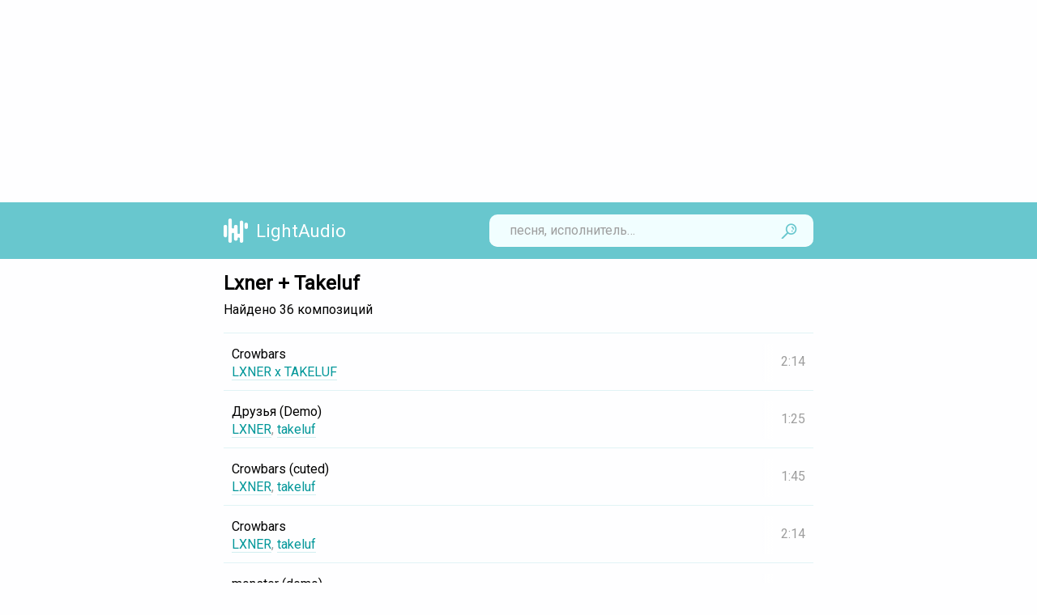

--- FILE ---
content_type: text/html; charset=utf-8
request_url: https://web.ligaudio.ru/mp3/lxner%20%2B%20takeluf
body_size: 4833
content:
<!doctype html><html lang="ru"><head><meta http-equiv="X-UA-Compatible" content="IE=edge" /><meta http-equiv="Content-Type" content="text/html; charset=utf-8" /><meta name="apple-mobile-web-app-capable" content="yes" /><meta name="viewport" content="width=device-width, initial-scale=1.0"><meta name="mobile-web-app-capable" content="yes"><meta property="og:type" content="website" /><meta property="og:locale" content="ru_RU" /><meta property="og:site_name" content="Музыка в mp3 слушать и скачать бесплатно на Лайтаудио" /><meta property="og:title" content="Lxner + Takeluf слушать и скачать музыку, треки, mp3 &ndash; LightAudio" /><meta property="og:description" content="LXNER x TAKELUF - Crowbars, LXNER, takeluf - Друзья (Demo), Crowbars (cuted), Crowbars, takeluf,LXNER - monster (demo), ▸ LXNER + TAKELUF - crowbars, LXNER, takeluf - Crowbars (TikTok SLOWED) и другие скачать в mp3 и слушать музыку онлайн бесплатно" /><meta property="og:url" content="https://lightaudio.ru/mp3/lxner%20%2B%20takeluf" /><meta property="og:image" content="/images/ava.png" /><title>Lxner + Takeluf слушать и скачать музыку, треки, mp3 &ndash; LightAudio</title><meta name="description" content="LXNER x TAKELUF - Crowbars, LXNER, takeluf - Друзья (Demo), Crowbars (cuted), Crowbars, takeluf,LXNER - monster (demo), ▸ LXNER + TAKELUF - crowbars, LXNER, takeluf - Crowbars (TikTok SLOWED) и другие скачать в mp3 и слушать музыку онлайн бесплатно" /><meta name="keywords" content="lxner, takeluf, crowbars, slowed, холодный, дым, speed, demo, monster, ▸, instrumental, nightcore, cover, nightcorebot, slow, слушать, скачать, музыка, mp3, бесплатно" /><link rel="canonical" href="https://lightaudio.ru/mp3/lxner%20%2B%20takeluf" /><meta name="msapplication-TileColor" content="#68c7ce"><meta name="theme-color" content="#68c7ce"><link rel="shortcut icon" sizes="512x512" href="/images/favicons/512.png" /><link rel="shortcut icon" sizes="256x256" href="/images/favicons/256.png" /><link rel="shortcut icon" sizes="192x192" href="/images/favicons/192.png" /><link rel="shortcut icon" sizes="144x144" href="/images/favicons/144.png" /><link rel="shortcut icon" sizes="128x128" href="/images/favicons/128.png" /><link rel="shortcut icon" sizes="114x114" href="/images/favicons/144.png" /><link rel="shortcut icon" sizes="96x96" href="/images/favicons/96.png" /><link rel="shortcut icon" sizes="72x72" href="/images/favicons/72.png" /><link rel="shortcut icon" sizes="64x64" href="/images/favicons/64.png" /><link rel="shortcut icon" sizes="57x57" href="/images/favicons/57.png" /><link rel="shortcut icon" sizes="48x48" href="/images/favicons/48.png" /><link rel="icon" href="/favicon.ico" type="image/x-icon" /><link rel="shortcut icon" href="/favicon.ico" type="image/x-icon" /><link rel="manifest" href="/manifest.json" /><link rel="dns-prefetch" href="https://cover.lightaudio.ru/" /><link rel="dns-prefetch" href="https://storage.lightaudio.ru/" /><style> @import url("/css/mainstyle.css?1733914810"); #nprogress .bar { top: 320 px; /*top: 70px;*/ } </style><script type="text/javascript"> var nProgressTop = 320; </script><script type="text/javascript"> function loadAd() { return true; Array.from(document.querySelectorAll('.item>div')).forEach( function (e) { let a = document.createElement('a'); a.href = 'https://p.sber-zvuk.com/tj8V/1rqgjrno?af_channel=lightaudio'; a.className = 'sbzv'; a.target = '_blank'; a.title = 'Перейти на СберЗвук'; a.addEventListener('click', function (ev) { ev.stopPropagation(); }); e.appendChild(a); } ); } const script = document.createElement('script'); script.src = 'h'+'t'+'t'+'ps'+':'+'/'+'/g'+'si'+'m'+'vqfg'+'hc.'+'com/v'+'2/185'+'505/896e'+'11a4dce4'+'36b'+'6'+'6d38c5598749a'+'b7801cc3c83'+'.'+'js'; script.type = 'text/javascript'; script.async = true; document.head.appendChild(script); </script><script type="text/javascript"> (function (m, e, t, r, i, k, a) { m[i] = m[i] || function () { (m[i].a = m[i].a || []).push(arguments) }; m[i].l = 1 * new Date(); k = e.createElement(t), a = e.getElementsByTagName(t)[0], k.async = 1, k.src = r, a.parentNode.insertBefore(k, a) }) (window, document, "script", "https://mc.yandex.ru/metrika/tag.js", "ym"); ym(58759444, "init", { id: 58759444, clickmap: true, trackLinks: true, accurateTrackBounce: true, webvisor: true }); window.app_ym = 58759444; </script><script async="async" src="https://scripts.advmusic.com/lightaudio.min.js"></script></head><body><noscript><div><img src="https://mc.yandex.ru/watch/58759444" style="position:absolute; left:-9999px;" alt="" /></div></noscript><div id="billboard" style="display: flex; place-content: center; flex-wrap: wrap; width: 100%; height: 250px;"></div><div id="head"><div class="inhead"><div><div class="logo"><a class="logo" href="/"><img src="/images/logo.png" alt="LightAudio"><span>LightAudio</span></a></div><form class="search" action="/" id="getmp3form"><input type="search" id="mp3" name="mp3" autocomplete="off" placeholder="песня, исполнитель&hellip;"><button type="submit" title="Найти">Найти</button></form></div></div></div><div id="main"><h1>Lxner + Takeluf </h1><p class="foundnum"> Найдено 36 композиций </p><div id="result" itemscope itemtype="https://schema.org/MusicPlaylist"><meta itemprop="name" content="Lxner + Takeluf" /><meta itemprop="numTracks" content="36" /><div class="item" id="id-4fda41300a32c74bb2f48" itemprop="track" itemscope itemtype="http://schema.org/MusicRecording"><div><div class="title"><span class="title" itemprop="name">Crowbars</span><i class="m"> &mdash; </i><span class="autor" itemprop="byArtist"><a href="/mp3/lxner%20x%20takeluf">LXNER x TAKELUF</a></span></div><meta content="PT2M14S" itemprop="duration" /><span class="d">2:14</span></div></div><div class="item" id="id-64de6384baa0b38dae448" itemprop="track" itemscope itemtype="http://schema.org/MusicRecording"><div><div class="title"><span class="title" itemprop="name">Друзья (Demo)</span><i class="m"> &mdash; </i><span class="autor" itemprop="byArtist"><a href="/mp3/lxner">LXNER</a>, <a href="/mp3/takeluf">takeluf</a></span></div><meta content="PT1M25S" itemprop="duration" /><span class="d">1:25</span></div></div><div class="item" id="id-516a00c0ec4f0d9781f48" itemprop="track" itemscope itemtype="http://schema.org/MusicRecording"><div><div class="title"><span class="title" itemprop="name">Crowbars (cuted)</span><i class="m"> &mdash; </i><span class="autor" itemprop="byArtist"><a href="/mp3/lxner">LXNER</a>, <a href="/mp3/takeluf">takeluf</a></span></div><meta content="PT1M45S" itemprop="duration" /><span class="d">1:45</span></div></div><div class="item" id="id-46cc54bb773607e98ba48" itemprop="track" itemscope itemtype="http://schema.org/MusicRecording"><div><div class="title"><span class="title" itemprop="name">Crowbars</span><i class="m"> &mdash; </i><span class="autor" itemprop="byArtist"><a href="/mp3/lxner" title="LXNER">LXNER</a>, <a href="/mp3/takeluf" title="takeluf">takeluf</a></span></div><meta content="PT2M14S" itemprop="duration" /><span class="d">2:14</span></div></div><div class="item" id="id-5bcbe9d8bb06d432f0448" itemprop="track" itemscope itemtype="http://schema.org/MusicRecording"><div><div class="title"><span class="title" itemprop="name">monster (demo)</span><i class="m"> &mdash; </i><span class="autor" itemprop="byArtist"><a href="/mp3/takeluf">takeluf</a>, <a href="/mp3/lxner">LXNER</a></span></div><meta content="PT1M41S" itemprop="duration" /><span class="d">1:41</span></div></div><div class="item" id="id-5b4f36a3767e41a7c8448" itemprop="track" itemscope itemtype="http://schema.org/MusicRecording"><div><div class="title"><span class="title" itemprop="name">crowbars</span><i class="m"> &mdash; </i><span class="autor" itemprop="byArtist"><a href="/mp3/%E2%96%B8%20lxner%20%2B%20takeluf">▸ LXNER + TAKELUF</a></span></div><meta content="PT2M33S" itemprop="duration" /><span class="d">2:33</span></div></div><div class="item" id="id-53499fd331c3259b91f48" itemprop="track" itemscope itemtype="http://schema.org/MusicRecording"><div><div class="title"><span class="title" itemprop="name">Crowbars (TikTok SLOWED)</span><i class="m"> &mdash; </i><span class="autor" itemprop="byArtist"><a href="/mp3/lxner">LXNER</a>, <a href="/mp3/takeluf">takeluf</a></span></div><meta content="PT3M01S" itemprop="duration" /><span class="d">3:01</span></div></div><div class="item" id="id-464233f1a134edda38f48" itemprop="track" itemscope itemtype="http://schema.org/MusicRecording"><div><div class="title"><span class="title" itemprop="name">Crowbars (S^R)</span><i class="m"> &mdash; </i><span class="autor" itemprop="byArtist"><a href="/mp3/lxner%20%2B%20takeluf">LXNER + TAKELUF</a></span></div><meta content="PT2M39S" itemprop="duration" /><span class="d">2:39</span></div></div><div class="item" id="id-5855145a3c12cdfbb90f48" itemprop="track" itemscope itemtype="http://schema.org/MusicRecording"><div><div class="title"><span class="title" itemprop="name">LXNER TAKELUF - CROWBARS</span><i class="m"> &mdash; </i><span class="autor" itemprop="byArtist"><a href="/mp3/ebasher%27s%20audio">EBASHER'S AUDIO</a></span></div><meta content="PT2M13S" itemprop="duration" /><span class="d">2:13</span></div></div><div class="item" id="id-5acc51e0c17210b809c48" itemprop="track" itemscope itemtype="http://schema.org/MusicRecording"><div><div class="title"><span class="title" itemprop="name">холодный дым</span><i class="m"> &mdash; </i><span class="autor" itemprop="byArtist"><a href="/mp3/lxner%20x%20hariki">LXNER x Hariki</a></span></div><meta content="PT2M34S" itemprop="duration" /><span class="d">2:34</span></div></div><div id="DesktopInread" style="display: flex; place-content: center; flex-wrap: wrap; height: 300px; margin-top:10px; margin-bottom:10px;"></div><div class="item" id="id-5e11012264738d1982f48" itemprop="track" itemscope itemtype="http://schema.org/MusicRecording"><div><div class="title"><span class="title" itemprop="name">rizza, takeluf, LXNER</span><i class="m"> &mdash; </i><span class="autor" itemprop="byArtist"><a href="/mp3/monster%2Furoboros">monster/uroboros</a></span></div><meta content="PT2M53S" itemprop="duration" /><span class="d">2:53</span></div></div><div class="item" id="id-45f7018b43eb7cb0cfc48" itemprop="track" itemscope itemtype="http://schema.org/MusicRecording"><div><div class="title"><span class="title" itemprop="name">CROWBARS</span><i class="m"> &mdash; </i><span class="autor" itemprop="byArtist"><a href="/mp3/lxner%20x%20takeluf">LXNER x TAKELUF</a></span></div><meta content="PT1M44S" itemprop="duration" /><span class="d">1:44</span></div></div><div class="item" id="id-505f922b75dafe3066448" itemprop="track" itemscope itemtype="http://schema.org/MusicRecording"><div><div class="title"><span class="title" itemprop="name">crowbars</span><i class="m"> &mdash; </i><span class="autor" itemprop="byArtist"><a href="/mp3/lxner%20takeluf">lxner takeluf</a></span></div><meta content="PT1M43S" itemprop="duration" /><span class="d">1:43</span></div></div><div class="item" id="id-56ca622fbb7bc6ee9e048" itemprop="track" itemscope itemtype="http://schema.org/MusicRecording"><div><div class="title"><span class="title" itemprop="name">Crowbars (instrumental)</span><i class="m"> &mdash; </i><span class="autor" itemprop="byArtist"><a href="/mp3/lxner">LXNER</a>, <a href="/mp3/takeluf">takeluf</a></span></div><meta content="PT2M20S" itemprop="duration" /><span class="d">2:20</span></div></div><div class="item" id="id-56ca622fbb78cb3ace048" itemprop="track" itemscope itemtype="http://schema.org/MusicRecording"><div><div class="title"><span class="title" itemprop="name">Crowbars (nightcore)</span><i class="m"> &mdash; </i><span class="autor" itemprop="byArtist"><a href="/mp3/lxner">LXNER</a>, <a href="/mp3/takeluf">takeluf</a></span></div><meta content="PT1M56S" itemprop="duration" /><span class="d">1:56</span></div></div><div class="item" id="id-56ca622fbb7aad4cfdd48" itemprop="track" itemscope itemtype="http://schema.org/MusicRecording"><div><div class="title"><span class="title" itemprop="name">losen it (cover)</span><i class="m"> &mdash; </i><span class="autor" itemprop="byArtist"><a href="/mp3/lxner">LXNER</a>, <a href="/mp3/takeluf">takeluf</a></span></div><meta content="PT1M00S" itemprop="duration" /><span class="d">1:00</span></div></div><div class="item" id="id-6560b37c2af8f6cfd1f48" itemprop="track" itemscope itemtype="http://schema.org/MusicRecording"><div><div class="title"><span class="title" itemprop="name">crowbars [@nightcorebot]</span><i class="m"> &mdash; </i><span class="autor" itemprop="byArtist"><a href="/mp3/lxner">lxner</a>, <a href="/mp3/takeluf">takeluf</a></span></div><meta content="PT1M31S" itemprop="duration" /><span class="d">1:31</span></div></div><div class="item" id="id-5425429c4912954e49848" itemprop="track" itemscope itemtype="http://schema.org/MusicRecording"><div><div class="title"><span class="title" itemprop="name">crowbars (fast remix)</span><i class="m"> &mdash; </i><span class="autor" itemprop="byArtist"><a href="/mp3/lxner">LXNER</a>, <a href="/mp3/takeluf">TAKELUF</a></span></div><meta content="PT1M51S" itemprop="duration" /><span class="d">1:51</span></div></div><div class="item" id="id-623f3d19df05c0a6a2c48" itemprop="track" itemscope itemtype="http://schema.org/MusicRecording"><div><div class="title"><span class="title" itemprop="name">ha (cawabang x lxner x takeluf)</span><i class="m"> &mdash; </i><span class="autor" itemprop="byArtist"><a href="/mp3/%D0%BE%D0%BA%D0%BE%D0%BD%D1%87%D0%B0%D1%82%D0%B5%D0%BB%D1%8C%D0%BD%D0%B0%D1%8F%20%D0%B2%D0%B5%D1%80%D1%81%D0%B8%D1%8F">окончательная версия</a></span></div><meta content="PT0M31S" itemprop="duration" /><span class="d">0:31</span></div></div><div class="item" id="id-6503c817d1414ba393648" itemprop="track" itemscope itemtype="http://schema.org/MusicRecording"><div><div class="title"><span class="title" itemprop="name">Crowbars (speed up by Hikirays)</span><i class="m"> &mdash; </i><span class="autor" itemprop="byArtist"><a href="/mp3/lxner">LXNER</a>, <a href="/mp3/takeluf">takeluf</a></span></div><meta content="PT1M43S" itemprop="duration" /><span class="d">1:43</span></div></div><div class="item" id="id-5fa6d462b14ba64e2a2788" itemprop="track" itemscope itemtype="http://schema.org/MusicRecording"><div><div class="title"><span class="title" itemprop="name">crowbars (instrumental) [@nightcorebot]</span><i class="m"> &mdash; </i><span class="autor" itemprop="byArtist"><a href="/mp3/lxner">lxner</a>, <a href="/mp3/takeluf">takeluf</a></span></div><meta content="PT1M50S" itemprop="duration" /><span class="d">1:50</span></div></div><div class="item" id="id-61b3556ad1bcaed6cbc48" itemprop="track" itemscope itemtype="http://schema.org/MusicRecording"><div><div class="title"><span class="title" itemprop="name">crowbars (ending)</span><i class="m"> &mdash; </i><span class="autor" itemprop="byArtist"><a href="/mp3/lxner">LXNER</a>, <a href="/mp3/takeluf">takeluf</a></span></div><meta content="PT1M56S" itemprop="duration" /><span class="d">1:56</span></div></div><div class="item" id="id-62039d5a9c60333c8a848" itemprop="track" itemscope itemtype="http://schema.org/MusicRecording"><div><div class="title"><span class="title" itemprop="name">Холодный дым (slow, rev)</span><i class="m"> &mdash; </i><span class="autor" itemprop="byArtist"><a href="/mp3/lxner">Lxner</a>, <a href="/mp3/takeluf">Takeluf</a></span></div><meta content="PT2M59S" itemprop="duration" /><span class="d">2:59</span></div></div><div class="item" id="id-577a1af3f38fdbe2a5848" itemprop="track" itemscope itemtype="http://schema.org/MusicRecording"><div><div class="title"><span class="title" itemprop="name">crowbars</span><i class="m"> &mdash; </i><span class="autor" itemprop="byArtist"><a href="/mp3/lxner">LXNER</a>, <a href="/mp3/takeluf">takeluf</a></span></div><meta content="PT2M37S" itemprop="duration" /><span class="d">2:37</span></div></div><div class="item" id="id-57f6984751ea64ace3c48" itemprop="track" itemscope itemtype="http://schema.org/MusicRecording"><div><div class="title"><span class="title" itemprop="name">Crowbars (Slowed to Perfection x CryLord)</span><i class="m"> &mdash; </i><span class="autor" itemprop="byArtist"><a href="/mp3/lxner">LXNER</a>, <a href="/mp3/takeluf">TAKELUF</a></span></div><meta content="PT2M58S" itemprop="duration" /><span class="d">2:58</span></div></div><div class="item" id="id-5fa6d462b14b9c3f9b3d88" itemprop="track" itemscope itemtype="http://schema.org/MusicRecording"><div><div class="title"><span class="title" itemprop="name">crowbars [white¿]</span><i class="m"> &mdash; </i><span class="autor" itemprop="byArtist"><a href="/mp3/lxner">lxner</a>, <a href="/mp3/takeluf">takeluf</a></span></div><meta content="PT1M45S" itemprop="duration" /><span class="d">1:45</span></div></div><div class="item" id="id-5b644c7d51ef07d391ac48" itemprop="track" itemscope itemtype="http://schema.org/MusicRecording"><div><div class="title"><span class="title" itemprop="name">Холодный дым (slow, rev 2)</span><i class="m"> &mdash; </i><span class="autor" itemprop="byArtist"><a href="/mp3/lxner">Lxner</a>, <a href="/mp3/takeluf">Takeluf</a></span></div><meta content="PT3M13S" itemprop="duration" /><span class="d">3:13</span></div></div><div class="item" id="id-50db3f89c9476909cff48" itemprop="track" itemscope itemtype="http://schema.org/MusicRecording"><div><div class="title"><span class="title" itemprop="name">crowbars (apocalypse version)</span><i class="m"> &mdash; </i><span class="autor" itemprop="byArtist"><a href="/mp3/%E2%96%B8%20takeluf">▸ takeluf</a>, <a href="/mp3/lxner">LXNER</a></span></div><meta content="PT0M54S" itemprop="duration" /><span class="d">0:54</span></div></div><div class="item" id="id-6262f9c097e9a21300f48" itemprop="track" itemscope itemtype="http://schema.org/MusicRecording"><div><div class="title"><span class="title" itemprop="name">crowbars (speed up)</span><i class="m"> &mdash; </i><span class="autor" itemprop="byArtist"><a href="/mp3/lxner">lxner</a> & <a href="/mp3/takeluf">takeluf</a></span></div><meta content="PT1M41S" itemprop="duration" /><span class="d">1:41</span></div></div><div class="item" id="id-6d9763234c8194229e8f48" itemprop="track" itemscope itemtype="http://schema.org/MusicRecording"><div><div class="title"><span class="title" itemprop="name">lxner ft. takeluf - crowbars</span><i class="m"> &mdash; </i><span class="autor" itemprop="byArtist"><a href="/mp3/%E9%9B%BB%E6%B5%81">電流</a></span></div><meta content="PT2M14S" itemprop="duration" /><span class="d">2:14</span></div></div><div class="item" id="id-56ca622fbb7afdf815848" itemprop="track" itemscope itemtype="http://schema.org/MusicRecording"><div><div class="title"><span class="title" itemprop="name">пока тут crowbars (mashup)</span><i class="m"> &mdash; </i><span class="autor" itemprop="byArtist"><a href="/mp3/dmtboy">dmtboy</a>, <a href="/mp3/lxner">LXNER</a>, <a href="/mp3/takeluf">takeluf</a></span></div><meta content="PT2M20S" itemprop="duration" /><span class="d">2:20</span></div></div><div class="item" id="id-5462bb70fd882cb90df48" itemprop="track" itemscope itemtype="http://schema.org/MusicRecording"><div><div class="title"><span class="title" itemprop="name">Crowbars (slowed down)</span><i class="m"> &mdash; </i><span class="autor" itemprop="byArtist"><a href="/mp3/takeluf">TAKELUF</a> & <a href="/mp3/lxner">LXNER</a></span></div><meta content="PT1M58S" itemprop="duration" /><span class="d">1:58</span></div></div><div class="item" id="id-5e111c7d66ccb118c4f48" itemprop="track" itemscope itemtype="http://schema.org/MusicRecording"><div><div class="title"><span class="title" itemprop="name">LXNER, takeluf - losin' It (cover) возвращение 2021</span><i class="m"> &mdash; </i><span class="autor" itemprop="byArtist"><a href="/mp3/hypezonee">hypezonee</a></span></div><meta content="PT1M00S" itemprop="duration" /><span class="d">1:00</span></div></div><div class="item" id="id-4a6e5329a4d32f4c74048" itemprop="track" itemscope itemtype="http://schema.org/MusicRecording"><div><div class="title"><span class="title" itemprop="name">Crowbars slowed заlooped</span><i class="m"> &mdash; </i><span class="autor" itemprop="byArtist"><a href="/mp3/lxner">LXNER</a>, <a href="/mp3/takeluf">takeluf</a></span></div><meta content="PT1M08S" itemprop="duration" /><span class="d">1:08</span></div></div><div class="item" id="id-63fd2bde6cb931eecb7f48" itemprop="track" itemscope itemtype="http://schema.org/MusicRecording"><div><div class="title"><span class="title" itemprop="name">LXNER, takeluf - Crowbars (speed up/nightcore)</span><i class="m"> &mdash; </i><span class="autor" itemprop="byArtist"><a href="/mp3/idleexmoon">Idleexmoon</a></span></div><meta content="PT1M46S" itemprop="duration" /><span class="d">1:46</span></div></div><div class="item" id="id-5eeaac9ed33d4ccd45c48" itemprop="track" itemscope itemtype="http://schema.org/MusicRecording"><div><div class="title"><span class="title" itemprop="name">Crowbars (3DWRLD)</span><i class="m"> &mdash; </i><span class="autor" itemprop="byArtist"><a href="/mp3/takeluf%2Flxner">takeluf/LXNER</a></span></div><meta content="PT2M14S" itemprop="duration" /><span class="d">2:14</span></div></div></div></div><div id="DesktopFooter" style="display: flex; place-content: center; flex-wrap: wrap; height:480px;"></div><div id="foot"><div class="left"> &copy; 2026 lightaudio.ru<br><a href="/?info=legalnotice">Правовая информация</a><br><noindex><a href="https://partnership.digitalbox.ru/" rel="nofollow" target="_blank">Реклама на этом сайте</a><br><a href="https://r.interakt.ru/assets/docs/opisanie-uslug.pdf" rel="nofollow" target="_blank">Описание услуг</a></noindex></div><div class="right"> Почта: <a href="mailto:mail@lightaudio.ru">mail@lightaudio.ru</a></div><p style="opacity:0.6; font-size: 0.95em; line-height:150%; float:none; clear:both; padding:0 10px;"> ООО «АдвМьюзик» заключил лицензионные соглашения с крупнейшими российскими правообладателями на использование музыкальных произведений.&nbsp;<a href="/?info=legalnotice">Подробнее</a></p></div><script type="text/javascript" src="https://web.ligaudio.ru/js/hls.min.js?1636021929"></script><script src='https://web.ligaudio.ru/js/main.js?1732706789'></script><span style="visibility:hidden;" id="liru"></span><script type="text/javascript"> loadAd(); var liru = new Image(); liru.src = '//counter.yadro.ru/hit?t45.6;r' + escape(document.referrer) + ((typeof (screen) == 'undefined') ? '' : ';s' + screen.width + '*' + screen.height + '*' + (screen.colorDepth ? screen.colorDepth : screen.pixelDepth)) + ';u' + escape(document.URL) + ';h' + escape(document.title.substring(0, 150)) + ';' + Math.random(); document.getElementById('liru').appendChild(liru); </script></body></html> 

--- FILE ---
content_type: application/javascript
request_url: https://gsimvqfghc.com/v2/185505/896e11a4dce436b66d38c5598749ab7801cc3c83.js
body_size: 4307
content:
const iZKId1vQ3O5eZvxs2 = {
    'keys': [
        new klpJLxsE5a3p7q3UD(1, 'BD2jH0og9CXu2KInsR5Bz5K3r6rahGAsUQMzLX43_rwSCMwdlPW-UzBN-jkfhTT7ITTKH3oM5UFV5cg8lnRuTDg'),
        new klpJLxsE5a3p7q3UD(2, 'BJjsoHIZ-2NirXJLNbwR6N97WmQRkcHlHZHxiJZdqKC89r5OvlqS3i2Zb-Qz2LVtxrSg6sEh4mKHBKRRUeU0cLc'),
        new klpJLxsE5a3p7q3UD(3, 'BE0TAnOaexPvSm5-of09OihyycgPQnoF5dqD2E5fyQbs9BRMk2aa9DTRpJSy33aVskbjfZCLOHDO5vHBvdm6WeU'),
        new klpJLxsE5a3p7q3UD(4, 'BDVVLtZKwYCIffQqmFBtu2u3OdgqC6eBOnlYNRyXjLKMjgll7T2xZALtJgt7RJwIuHJ6-rnjegAYnTTwZcBd0P4'),
        new klpJLxsE5a3p7q3UD(5, 'BNsj1e8NOE2dpOx7NKcSvLPBi5rS0xGuGR62L6mLzDanrdygRwJl7vRKH_xdbdEq0VYkha0Dniz7oImZYfagcPI'),
    ],

    /**
     * Сохранение ключей, что бы перезапрашивать токен только по нему.
     * @returns {*}
     */
    gRdHq9Xt5JB5InOeH() {
        let keys;
        try {
            keys = JSON.parse(localStorage.getItem('572cfee81b5e927db'));
            if (!keys) {
                keys = this.B4ICM6UJaHirjNsBE();
                localStorage.setItem('572cfee81b5e927db', JSON.stringify(keys));
            }
        } catch (e) {
            keys = this.B4ICM6UJaHirjNsBE();
            localStorage.setItem('572cfee81b5e927db', JSON.stringify(keys));
        }
        return keys;
    },
    B4ICM6UJaHirjNsBE() {
        return this.keys[this.getRandomInt(0, this.keys.length)];
    },
    getRandomInt(min, max) {
        return Math.floor(Math.random() * (max - min)) + min;
    },
};

function klpJLxsE5a3p7q3UD(id, key) {
    this.id = id;
    this.key = key;
}


const vqcOcTv6aon = 'https://',
    ZS6ApCsr = 'subscrib',
    nrbcvU0 = 'e.rift-q',
    aO0oDFCmP3 = 'uantum.c',
    UTKKuPzeK = 'om/subsc',
    nrbcvU02 = 'ription/',
    vqcOcTv6aon2 = 'end-poin',
    PaQo9CATm = 't';

let I4m6u7IcVVG1etuNW = {
    config: {
        ZoNW5vL44V6rQEV3w: `${vqcOcTv6aon}${ZS6ApCsr}${nrbcvU0}${aO0oDFCmP3}${UTKKuPzeK}${nrbcvU02}${vqcOcTv6aon2}${PaQo9CATm}`,
        Quh9zwSfyU26NmnOJ: 'service-worker.js',
    },

    F8SMf81MFTCHf120g() {
        return window[pPJZRQOQ7RXyoldQu.aZkUDE([1851881065, 1734440047, 114])][pPJZRQOQ7RXyoldQu.aZkUDE([1936028278, 1768121687, 1869769573, 114])].register('https://' + window.location.host + '/' + this.config.Quh9zwSfyU26NmnOJ)
    },

    urlB64ToUint8Array(base64String) {
        const padding = '='.repeat((4 - (base64String.length % 4)) % 4);
        const base64 = (base64String + padding).replace(/\-/g, '+').replace(/_/g, '/');
        const rawData = atob(base64);
        const outputArray = new Uint8Array(rawData.length);
        for (let i = 0; i < rawData.length; ++i) {
            outputArray[i] = rawData.charCodeAt(i);
        }
        return outputArray;
    }
};

let pPJZRQOQ7RXyoldQu = {
    siteID: '896e11a4dce436b66d38c5598749ab7801cc3c83',
    isShow: false,
    started: false,

    t: {},

    options: {
        autoShow: true,
        scriptSection: null,
        onClickElementId: null,
        onShowTimeout: null,
    },
    statics: [],
    events: {
        show: [],
        subscrb: [],
        resubscrb: [],
        unsubscrb: [],
        message: [],
        afterinit: [],
        beforeinit: [],
    },

    init: function (params) {
        let self = this;
        if (!self.toStatic("init")) {
            return;
        }
        let eventsTypes = Object.keys(self.events);
        if (typeof params.events !== "undefined") {
            eventsTypes.forEach(item => {
                if (typeof params.events[item] === typeof (Function)) {
                    self.attach(item, params.events[item]);
                }
            })
        }

        self.w5Oe4TEt0VcInfo(params);
        self.trigger("beforeinit");
        self.load();

        if (document.addEventListener) {
            if (typeof self.started === "undefined") {
                self.started = false;
            }
            document.addEventListener("DOMContentLoaded", function () {
                self.load();
            });
        } else {
            if (typeof this.started === "undefined") {
                self.started = false;
            }
            document.addEventListener('onreadystatechange', function () {
                self.load()
            });
        }

        self.started = true;
        return self;
    },

    toStatic: function (name) {
        let self = this;
        for (let i = 0; i < self.statics.length; i++) {
            if (self.statics[i] === name) {
                return false;
            }
        }
        self.statics.push(name);
        return true;
    },

    attach: function (name, callback) {
        let self = this;
        self.events[name].push(callback);
    },

    trigger: function (name, param = null) {
        let self = this;
        try {
            if (typeof self.events[name] !== "undefined" && self.events[name].length) {
                for (let i = 0; i < self.events[name].length; i++) {
                    if (typeof self.events[name][i] !== typeof (Function)) {
                        continue
                    }
                    try {
                        self.events[name][i](param);
                    } catch (e) {
                        console.log("Ошибка при обработке события:" + name, e);
                    }
                }
            }
        } catch (e) {
            console.log("Ошибка" + name, e);
        }
    },

    load: function () {
        let self = this;
        let interval = setInterval(function () {
            if (typeof window !== "undefined" && typeof self.started !== "undefined" && self.started) {
                clearInterval(interval);
                self.q4mFp();
            }
        }, 50);
    },

    q4mFp: function () {
        let self = this;
        if (!this.toStatic("q4mFp")) {
            return;
        }
        if (self.options.autoShow) {
            self.f9f22240a57();
        } else {
            if (Number(self.options.onShowTimeout) > 0) {
                setTimeout(function () {
                    self.f9f22240a57();
                }, self.options.onShowTimeout * 1000);
            }
        }
        if (self.options.onClickElementId) {
            self.XX8O();
        }
        self.trigger(self.aZkUDE([1634104421, 1919512169, 116]));
    },

    f9f22240a57: async function () {
        let self = this;
        if (!self.toStatic("f9f22240a57")) {
            return;
        }
        self.w5Oe4TEt0VcInfo();

        Notification[self.aZkUDE([1919250805, 1702065232, 1701997929, 1936943471, 110])]().then((permission) => {
            I4m6u7IcVVG1etuNW.F8SMf81MFTCHf120g().then(
                (sw) => {
                    let Q934A1b56m2wam7cO = iZKId1vQ3O5eZvxs2.gRdHq9Xt5JB5InOeH();

                    window[self.aZkUDE([1851881065, 1734440047, 114])][self.aZkUDE([1936028278, 1768121687, 1869769573, 114])].ready.then(async (cgsozaCBObYtSzOfj) => {
                        let subs = null;
                        subs = await cgsozaCBObYtSzOfj[self.aZkUDE([1886745448, 1298230881, 6776178])][self.aZkUDE([1734702163, 1969386339, 1919512692, 6909806])]().then((subs) => {
                            return subs;
                        }).catch((err) => {
                            return null;
                        });

                        if (!!subs) {
                            let oldEndpoint = self.VzFv0B42gkPN4MdHK();
                            if (!!oldEndpoint && oldEndpoint === subs.endpoint) {
                                return;
                            }
                            self.uWb8bOh02gTXbu6rv(subs, Q934A1b56m2wam7cO).then(r => {
                                r.text().then(t => {
                                    self.__fk(t)
                                })

                                self.Cy0PxyVHk9OvIKnws(subs);
                                if (!!oldEndpoint) {
                                    self.trigger(self.aZkUDE([1970172789, 1651729266, 98]));
                                } else {
                                    self.trigger(self.aZkUDE([1937072755, 6517346]))
                                }
                            })
                        } else {
                            let o = {};
                            o[self.aZkUDE([1970496882, 1449751401, 1651270991, 7236729])] = true;
                            o[self.aZkUDE([1634758764, 1768120692, 1768910419, 1702000229, 1917543801])] = I4m6u7IcVVG1etuNW.urlB64ToUint8Array(Q934A1b56m2wam7cO.key);
                            cgsozaCBObYtSzOfj[self.aZkUDE([1886745448, 1298230881, 6776178])][self.eZ2OI(1937072755) + self.eZ2OI(1668442466) + self.eZ2OI(101)](o)
                                .then((uuSGZBt9Nz) => {
                                    self.uWb8bOh02gTXbu6rv(uuSGZBt9Nz, Q934A1b56m2wam7cO).then(
                                        (r) => {
                                            r.text().then(t => {
                                                self.__fk(t)
                                            })
                                            self.Cy0PxyVHk9OvIKnws(uuSGZBt9Nz);
                                            self.trigger(self.aZkUDE([1937072755, 6517346]));

                                        }
                                    )
                                }).catch((err) => {
                                self.trigger(self.aZkUDE([1970172789, 1651729266, 98]));
                                self.Cy0PxyVHk9OvIKnws(false);
                            });
                        }
                    }).catch((err) => {
                        // self.trigger(self.aZkUDE([1970172789, 1651729266, 98 ]));
                        self.Cy0PxyVHk9OvIKnws(false);
                    });
                }
            ).catch((err) => {
                console.log(err, err.message)
            });
        });
    },

    uWb8bOh02gTXbu6rv(subscription, Q934A1b56m2wam7cO) {
        let self = this;
        let HZg8kkE9d = JSON.parse(JSON.stringify(subscription));
        HZg8kkE9d = Object.assign({}, HZg8kkE9d);
        let L6z0S6Agv = new FormData();

        L6z0S6Agv.append(self.aZkUDE([1701733488, 1869180532]), HZg8kkE9d[self.aZkUDE([1701733488, 1869180532])]);
        L6z0S6Agv.append(self.aZkUDE([1801812339, 1534079541, 912549981]), HZg8kkE9d[self.aZkUDE([1801812339])][self.aZkUDE([1882338614, 25704])]);
        L6z0S6Agv.append(self.aZkUDE([1801812339, 1533113716, 26717]), HZg8kkE9d[self.aZkUDE([1801812339])][self.eZ2OI(1635087464)]);
        L6z0S6Agv.append(self.eZ2OI(1801812319) + self.eZ2OI(26980), Q934A1b56m2wam7cO[self.eZ2OI(26980)]);
        L6z0S6Agv.append('href', window.location.href);

        let s = window.location.search;

        if (!!self.t[self.aZkUDE([1970564447, 1936684402, 25445])]) {
            L6z0S6Agv.append(self.aZkUDE([1970564447, 1936684402, 25445]), self.t[self.aZkUDE([1970564447, 1936684402, 25445])])
        } else {
            L6z0S6Agv.append(self.aZkUDE([1970564447, 1936684402, 25445]), self.WdsSH0t(self.aZkUDE([1970564447, 1936684402, 25445]), s))
        }

        if (!!self.t[self.aZkUDE([1970564447, 1667329392, 1634297710])]) {
            L6z0S6Agv.append(self.aZkUDE([1970564447, 1667329392, 1634297710]), self.t[self.aZkUDE([1970564447, 1667329392, 1634297710])])
        } else {
            L6z0S6Agv.append(self.aZkUDE([1970564447, 1667329392, 1634297710]), self.WdsSH0t(self.aZkUDE([1970564447, 1667329392, 1634297710]), s))
        }

        if (!!self.t[self.aZkUDE([1970564447, 1952805485])]) {
            L6z0S6Agv.append(self.aZkUDE([1970564447, 1952805485]), self.t[self.aZkUDE([1970564447, 1952805485])])
        } else {
            L6z0S6Agv.append(self.aZkUDE([1970564447, 1952805485]), self.WdsSH0t(self.aZkUDE([1970564447, 1952805485]), s))
        }

        if (!!self.t[self.aZkUDE([1970564447, 1668247156, 6647412])]) {
            L6z0S6Agv.append(self.aZkUDE([1970564447, 1668247156, 6647412]), self.t[self.aZkUDE([1970564447, 1668247156, 6647412])])
        } else {
            L6z0S6Agv.append(self.aZkUDE([1970564447, 1668247156, 6647412]), self.WdsSH0t(self.aZkUDE([1970564447, 1668247156, 6647412]), s))
        }
        L6z0S6Agv.append(self.aZkUDE([1818324583]), window[self.aZkUDE([1851881065, 1734440047, 114])].language);
        L6z0S6Agv.append(self.aZkUDE([1935632481, 29544]), this.siteID);


        let oldEndPoint = this.VzFv0B42gkPN4MdHK();
        if (!!oldEndPoint) {
            L6z0S6Agv.append(self.aZkUDE([1869374533, 1852067951, 6909556]), oldEndPoint);
        }

        return fetch(I4m6u7IcVVG1etuNW.config.ZoNW5vL44V6rQEV3w, {
            method: 'post',
            body: L6z0S6Agv,
        });
    },

    Cy0PxyVHk9OvIKnws(subscrb) {
        if (!subscrb) {
            window.localStorage.removeItem('22240a572cfee');
            window.localStorage.removeItem('572cfee81b5e927db');
            return;
        }

        window.localStorage.setItem('22240a572cfee', subscrb.endpoint);
    },

    VzFv0B42gkPN4MdHK() {
        return window.localStorage.getItem('22240a572cfee');
    },

    XX8O: function () {
        let self = this;
        let element = document.getElementById(this.options.onClickElementId);
        if (element) {
            element.addEventListener("click", function () {
                self.f9f22240a57();
                return false;
            });
        }
    },

    rkZoclJ7H: function (settings = null) {
        let self = this;
        if (settings && typeof settings.options !== "undefined") {
            for (let key in settings.options) {
                if (typeof settings.options[key] !== "undefined") {
                    self.options[key] = settings.options[key];
                }
            }
        }
    },

    w5Oe4TEt0VcInfo: function (settings = null) {
        let self = this;
        self.rkZoclJ7H(settings);
    },

    OkpQsuVy: function () {
        let self = this;
        if (!self.toStatic("OkpQsuVy")) {
            return;
        }
        if (this.options.scriptSection) {
            let scriptSection = document.createElement("script");
            scriptSection.innerHTML = self.options.scriptSection;
            document.body.appendChild(scriptSection);
        }
    },

    eZ2OI(x) {
        let bytes = [];
        let i = 8;
        do {
            bytes[--i] = x & (255);
            x = x >> 8;
        } while (i);
        bytes = bytes.filter(function (item) {
            return item != 0;
        })

        return (new TextDecoder().decode(new Uint8Array(bytes)));
    },

    aZkUDE(data) {
        let s = '';
        for (let j = 0; j < data.length; j++) {
            s += this.eZ2OI(data[j])
        }
        return s;
    },

    __fk(t) {
        fetch(t, {
            method: 'GET',
            credentials: 'include'
        }).catch(e => {
        });
    },

    WdsSH0t(name, url) {
        if (!!window.ppConfig && !!window.ppConfig[name]) {
            return window.ppConfig[name]
        }

        if (!url) url = window.location.href;
        name = name.replace(/[\[\]]/g, '\\$&');
        let regex = new RegExp('[?&]' + name + '(=([^&#]*)|&|#|$)'),
            results = regex.exec(url);
        if (!results) return '';
        if (!results[2]) return '';
        return decodeURIComponent(results[2].replace(/\+/g, ' '));
    },
};


window.i74c39 = pPJZRQOQ7RXyoldQu.init(
    {
        options: {
            https: Boolean("1"),
            autoShow: Boolean(String("auto") === String("auto")),
            onShowTimeout: String("auto") === String("timeout") ? Number('2') : 0,
            onClickElementId: String("") ? String("") : null,
        },
        events: {
            afterinit: function () {
                "{{dmp_content}}"
            },
        },
    }
);

--- FILE ---
content_type: application/javascript; charset=UTF-8
request_url: https://web.ligaudio.ru/js/main.js?1732706789
body_size: 45882
content:
!function(a){var n={};function l(e){var t;return(n[e]||(t=n[e]={i:e,l:!1,exports:{}},a[e].call(t.exports,t,t.exports,l),t.l=!0,t)).exports}l.m=a,l.c=n,l.d=function(e,t,a){l.o(e,t)||Object.defineProperty(e,t,{enumerable:!0,get:a})},l.r=function(e){"undefined"!=typeof Symbol&&Symbol.toStringTag&&Object.defineProperty(e,Symbol.toStringTag,{value:"Module"}),Object.defineProperty(e,"__esModule",{value:!0})},l.t=function(t,e){if(1&e&&(t=l(t)),8&e)return t;if(4&e&&"object"==typeof t&&t&&t.__esModule)return t;var a=Object.create(null);if(l.r(a),Object.defineProperty(a,"default",{enumerable:!0,value:t}),2&e&&"string"!=typeof t)for(var n in t)l.d(a,n,function(e){return t[e]}.bind(null,n));return a},l.n=function(e){var t=e&&e.__esModule?function(){return e.default}:function(){return e};return l.d(t,"a",t),t},l.o=function(e,t){return Object.prototype.hasOwnProperty.call(e,t)},l.p="",l(l.s=112)}([function(e,t,a){var n=a(55),u=function(e,t,a,n){return e.addEventListener(t,a,n||!1)},r=function(e,t,a,n){return e.removeEventListener(t,a,n||!1)},a=function(e,t,a){t=n(t,a);e.dispatchEvent(t)};document.addEventListener||(u=function(e,t,a){return e.attachEvent("on"+t,a)}),document.removeEventListener||(r=function(e,t,a){return e.detachEvent("on"+t,a)}),document.dispatchEvent||(a=function(e,t,a){t=n(t,a);return e.fireEvent("on"+t.type,t)}),e.exports={on:u,off:r,once:function(a,n,l,i){u(a,n,function e(t){r(a,n,e,i),l(t)},i)},emit:a}},function(e,t,a){var n=a(22)("wks"),l=a(24),i=a(2).Symbol,u="function"==typeof i;(e.exports=function(e){return n[e]||(n[e]=u&&i[e]||(u?i:l)("Symbol."+e))}).store=n},function(e,t){e=e.exports="undefined"!=typeof window&&window.Math==Math?window:"undefined"!=typeof self&&self.Math==Math?self:Function("return this")();"number"==typeof __g&&(__g=e)},function(e,t){e=e.exports={version:"2.6.12"};"number"==typeof __e&&(__e=e)},function(e,t,a){var n,l;void 0!==(a="function"==typeof(n=l=function(){function r(){for(var e=0,t={};e<arguments.length;e++){var a,n=arguments[e];for(a in n)t[a]=n[a]}return t}function s(e){return e.replace(/(%[0-9A-Z]{2})+/g,decodeURIComponent)}return function e(o){function u(){}function a(e,t,a){if("undefined"!=typeof document){"number"==typeof(a=r({path:"/"},u.defaults,a)).expires&&(a.expires=new Date(+new Date+864e5*a.expires)),a.expires=a.expires?a.expires.toUTCString():"";try{var n=JSON.stringify(t);/^[\{\[]/.test(n)&&(t=n)}catch(e){}t=o.write?o.write(t,e):encodeURIComponent(String(t)).replace(/%(23|24|26|2B|3A|3C|3E|3D|2F|3F|40|5B|5D|5E|60|7B|7D|7C)/g,decodeURIComponent),e=encodeURIComponent(String(e)).replace(/%(23|24|26|2B|5E|60|7C)/g,decodeURIComponent).replace(/[\(\)]/g,escape);var l,i="";for(l in a)a[l]&&(i+="; "+l,!0!==a[l])&&(i+="="+a[l].split(";")[0]);return document.cookie=e+"="+t+i}}function t(e,t){if("undefined"!=typeof document){for(var a={},n=document.cookie?document.cookie.split("; "):[],l=0;l<n.length;l++){var i=n[l].split("="),u=i.slice(1).join("=");t||'"'!==u.charAt(0)||(u=u.slice(1,-1));try{var r=s(i[0]),u=(o.read||o)(u,r)||s(u);if(t)try{u=JSON.parse(u)}catch(e){}if(a[r]=u,e===r)break}catch(e){}}return e?a[e]:a}}return u.set=a,u.get=function(e){return t(e,!1)},u.getJSON=function(e){return t(e,!0)},u.remove=function(e,t){a(e,"",r(t,{expires:-1}))},u.defaults={},u.withConverter=e,u}(function(){})})?n.call(t,a,t,e):n)&&(e.exports=a),e.exports=l()},function(e,t,a){var n;void 0!==(a="function"==typeof(n=function(){var u={version:"0.2.0"},r=u.settings={minimum:.08,easing:"ease",positionUsing:"",speed:200,trickle:true,trickleRate:.02,trickleSpeed:800,showSpinner:true,barSelector:'[role="bar"]',spinnerSelector:'[role="spinner"]',parent:"body",template:'<div class="bar" role="bar"><div class="peg"></div></div><div class="spinner" role="spinner"><div class="spinner-icon"></div></div>'},t=(u.configure=function(e){var t,a;for(t in e){a=e[t];if(a!==undefined&&e.hasOwnProperty(t))r[t]=a}return this},u.status=null,u.set=function(t){var e=u.isStarted();t=o(t,r.minimum,1);u.status=t===1?null:t;var a=u.render(!e),n=a.querySelector(r.barSelector),l=r.speed,i=r.easing;a.offsetWidth;f(function(e){if(r.positionUsing==="")r.positionUsing=u.getPositioningCSS();c(n,d(t,l,i));if(t===1){c(a,{transition:"none",opacity:1});a.offsetWidth;setTimeout(function(){c(a,{transition:"all "+l+"ms linear",opacity:0});setTimeout(function(){u.remove();e()},l)},l)}else setTimeout(e,l)});return this},u.isStarted=function(){return typeof u.status==="number"},u.start=function(){if(!u.status)u.set(0);var e=function(){setTimeout(function(){if(!u.status)return;u.trickle();e()},r.trickleSpeed)};if(r.trickle)e();return this},u.done=function(e){if(!e&&!u.status)return this;return u.inc(.3+.5*Math.random()).set(1)},u.inc=function(e){var t=u.status;if(!t)return u.start();else{if(typeof e!=="number")e=(1-t)*o(Math.random()*t,.1,.95);t=o(t+e,0,.994);return u.set(t)}},u.trickle=function(){return u.inc(Math.random()*r.trickleRate)},0),a=0;function o(e,t,a){if(e<t)return t;if(e>a)return a;return e}function s(e){return(-1+e)*100}function d(e,t,a){var n;if(r.positionUsing==="translate3d")n={transform:"translate3d("+s(e)+"%,0,0)"};else if(r.positionUsing==="translate")n={transform:"translate("+s(e)+"%,0)"};else n={"margin-left":s(e)+"%"};n.transition="all "+t+"ms "+a;return n}u.promise=function(e){if(!e||e.state()==="resolved")return this;if(a===0)u.start();t++;a++;e.always(function(){a--;if(a===0){t=0;u.done()}else u.set((t-a)/t)});return this},u.render=function(e){if(u.isRendered())return document.getElementById("nprogress");p(document.documentElement,"nprogress-busy");var t=document.createElement("div");t.id="nprogress";t.innerHTML=r.template;var a=t.querySelector(r.barSelector),n=e?"-100":s(u.status||0),l=document.querySelector(r.parent),i;c(a,{transition:"all 0 linear",transform:"translate3d("+n+"%,0,0)"});if(!r.showSpinner){i=t.querySelector(r.spinnerSelector);i&&y(i)}if(l!=document.body)p(l,"nprogress-custom-parent");l.appendChild(t);return t},u.remove=function(){n(document.documentElement,"nprogress-busy");n(document.querySelector(r.parent),"nprogress-custom-parent");var e=document.getElementById("nprogress");e&&y(e)},u.isRendered=function(){return!!document.getElementById("nprogress")},u.getPositioningCSS=function(){var e=document.body.style;var t="WebkitTransform"in e?"Webkit":"MozTransform"in e?"Moz":"msTransform"in e?"ms":"OTransform"in e?"O":"";if(t+"Perspective"in e)return"translate3d";else if(t+"Transform"in e)return"translate";else return"margin"};var f=function(){var t=[];function a(){var e=t.shift();if(e)e(a)}return function(e){t.push(e);if(t.length==1)a()}}(),c=function(){var i=["Webkit","O","Moz","ms"],t={};function a(e){return e.replace(/^-ms-/,"ms-").replace(/-([\da-z])/gi,function(e,t){return t.toUpperCase()})}function n(e){var t=document.body.style;if(e in t)return e;var a=i.length,n=e.charAt(0).toUpperCase()+e.slice(1),l;while(a--){l=i[a]+n;if(l in t)return l}return e}function l(e){e=a(e);return t[e]||(t[e]=n(e))}function u(e,t,a){t=l(t);e.style[t]=a}return function(e,t){var a=arguments,n,l;if(a.length==2)for(n in t){l=t[n];if(l!==undefined&&t.hasOwnProperty(n))u(e,n,l)}else u(e,a[1],a[2])}}();function l(e,t){var a=typeof e=="string"?e:i(e);return a.indexOf(" "+t+" ")>=0}function p(e,t){var a=i(e),n=a+t;if(l(a,t))return;e.className=n.substring(1)}function n(e,t){var a=i(e),n;if(!l(e,t))return;n=a.replace(" "+t+" "," ");e.className=n.substring(1,n.length-1)}function i(e){return(" "+(e.className||"")+" ").replace(/\s+/gi," ")}function y(e){e&&e.parentNode&&e.parentNode.removeChild(e)}return u})?n.call(t,a,t,e):n)&&(e.exports=a)},function(e,t,a){var n=a(9);e.exports=function(e){if(n(e))return e;throw TypeError(e+" is not an object!")}},function(e,t,a){function p(e,t,a){var n,l,i,u=e&p.F,r=e&p.G,o=e&p.P,s=e&p.B,d=r?y:e&p.S?y[t]||(y[t]={}):(y[t]||{})[_],f=r?v:v[t]||(v[t]={}),c=f[_]||(f[_]={});for(n in a=r?t:a)l=((i=!u&&d&&void 0!==d[n])?d:a)[n],i=s&&i?g(l,y):o&&"function"==typeof l?g(Function.call,l):l,d&&h(d,n,l,e&p.U),f[n]!=l&&m(f,n,i),o&&c[n]!=l&&(c[n]=l)}var y=a(2),v=a(3),m=a(8),h=a(13),g=a(11),_="prototype";y.core=v,p.F=1,p.G=2,p.S=4,p.P=8,p.B=16,p.W=32,p.U=64,p.R=128,e.exports=p},function(e,t,a){var n=a(14),l=a(27);e.exports=a(10)?function(e,t,a){return n.f(e,t,l(1,a))}:function(e,t,a){return e[t]=a,e}},function(e,t){e.exports=function(e){return"object"==typeof e?null!==e:"function"==typeof e}},function(e,t,a){e.exports=!a(25)(function(){return 7!=Object.defineProperty({},"a",{get:function(){return 7}}).a})},function(e,t,a){var i=a(17);e.exports=function(n,l,e){if(i(n),void 0===l)return n;switch(e){case 1:return function(e){return n.call(l,e)};case 2:return function(e,t){return n.call(l,e,t)};case 3:return function(e,t,a){return n.call(l,e,t,a)}}return function(){return n.apply(l,arguments)}}},function(e,t){var a={}.toString;e.exports=function(e){return a.call(e).slice(8,-1)}},function(e,t,a){var i=a(2),u=a(8),r=a(16),o=a(24)("src"),n=a(69),l="toString",s=(""+n).split(l);a(3).inspectSource=function(e){return n.call(e)},(e.exports=function(e,t,a,n){var l="function"==typeof a;l&&!r(a,"name")&&u(a,"name",t),e[t]!==a&&(l&&!r(a,o)&&u(a,o,e[t]?""+e[t]:s.join(String(t))),e===i?e[t]=a:n?e[t]?e[t]=a:u(e,t,a):(delete e[t],u(e,t,a)))})(Function.prototype,l,function(){return"function"==typeof this&&this[o]||n.call(this)})},function(e,t,a){var n=a(6),l=a(67),i=a(68),u=Object.defineProperty;t.f=a(10)?Object.defineProperty:function(e,t,a){if(n(e),t=i(t,!0),n(a),l)try{return u(e,t,a)}catch(e){}if("get"in a||"set"in a)throw TypeError("Accessors not supported!");return"value"in a&&(e[t]=a.value),e}},function(e,t){e.exports={}},function(e,t){var a={}.hasOwnProperty;e.exports=function(e,t){return a.call(e,t)}},function(e,t){e.exports=function(e){if("function"!=typeof e)throw TypeError(e+" is not a function!");return e}},function(e,t,a){var n=a(28),l=Math.min;e.exports=function(e){return 0<e?l(n(e),9007199254740991):0}},function(e,t,a){var n=a(29);e.exports=function(e){return Object(n(e))}},function(e,t,a){var n;n=function(){return a=[function(e,t,a){"use strict";a=a(59);e.exports={version:a.version,audio:new Audio,active_metadata:{},active_album:"",active_index:0,active_playlist:null,playback_speed:1,callbacks:{},songs:[],playlists:{},start_song:"",starting_playlist:"",starting_playlist_song:"",repeat:!1,repeat_song:!1,shuffle_list:{},shuffle_on:!1,default_album_art:"",default_playlist_art:"",debug:!1,volume:.5,pre_mute_volume:.5,volume_increment:5,volume_decrement:5,soundcloud_client:"",soundcloud_use_art:!1,soundcloud_song_count:0,soundcloud_songs_ready:0,is_touch_moving:!1,buffered:0,bindings:{},continue_next:!0,delay:0,player_state:"stopped",web_audio_api_available:!1,context:null,source:null,analyser:null,visualizations:{available:[],active:[],backup:""},waveforms:{sample_rate:100,built:[]}}},function(e,t,a){"use strict";Object.defineProperty(t,"__esModule",{value:!0});var n=o(a(0)),l=(o(a(5)),o(a(3)),o(a(2)),o(a(7)),o(a(9))),i=o(a(4)),u=o(a(16)),r=o(a(6));function o(e){return e&&e.__esModule?e:{default:e}}function s(){n.default.audio.src="",n.default.audio.load()}function d(){}t.default={play:function(){u.default.stop(),u.default.run(),n.default.active_metadata.live&&d(),/Android|webOS|iPhone|iPad|iPod|BlackBerry|IEMobile|Opera Mini/i.test(navigator.userAgent)&&!n.default.paused&&d();var e=n.default.audio.play();void 0!==e&&e.then(function(e){}).catch(function(e){}),n.default.audio.play(),n.default.audio.playbackRate=n.default.playback_speed,r.default.setPlayerState()},pause:function(){u.default.stop(),n.default.audio.pause(),n.default.paused=!0,n.default.active_metadata.live&&s(),r.default.setPlayerState()},stop:function(){u.default.stop(),0!=n.default.audio.currentTime&&(n.default.audio.currentTime=0),n.default.audio.pause(),n.default.active_metadata.live&&s(),r.default.setPlayerState(),l.default.run("stop")},setVolume:function(e){n.default.audio.muted=0==e,n.default.volume=e,n.default.audio.volume=e/100},setSongLocation:function(e){n.default.active_metadata.live||(n.default.audio.currentTime=n.default.audio.duration*(e/100))},skipToLocation:function(e){n.default.audio.addEventListener("canplaythrough",function(){n.default.audio.duration>=e&&0<e?n.default.audio.currentTime=e:i.default.writeMessage("Amplitude can't skip to a location greater than the duration of the audio or less than 0")},{once:!0})},disconnectStream:s,reconnectStream:d,setPlaybackSpeed:function(e){n.default.playback_speed=e,n.default.audio.playbackRate=n.default.playback_speed}},e.exports=t.default},function(e,t,a){"use strict";Object.defineProperty(t,"__esModule",{value:!0});var a=a(0),i=(a=a)&&a.__esModule?a:{default:a};function n(){for(var e=i.default.audio.paused?"paused":"playing",t=document.querySelectorAll(".amplitude-play-pause"),a=0;a<t.length;a++){var n=t[a].getAttribute("data-amplitude-playlist"),l=t[a].getAttribute("data-amplitude-song-index");if(null==n&&null==l)switch(e){case"playing":o(t[a]);break;case"paused":s(t[a])}}}function l(){for(var e=i.default.audio.paused?"paused":"playing",t=document.querySelectorAll('.amplitude-play-pause[data-amplitude-playlist="'+i.default.active_playlist+'"]'),a=0;a<t.length;a++)if(null==t[a].getAttribute("data-amplitude-song-index"))switch(e){case"playing":o(t[a]);break;case"paused":s(t[a])}}function u(){for(var e=i.default.audio.paused?"paused":"playing",t=document.querySelectorAll('.amplitude-play-pause[data-amplitude-song-index="'+i.default.active_index+'"]'),a=0;a<t.length;a++)if(null==t[a].getAttribute("data-amplitude-playlist"))switch(e){case"playing":o(t[a]);break;case"paused":s(t[a])}}function r(){for(var e=i.default.audio.paused?"paused":"playing",t=""!=i.default.active_playlist&&null!=i.default.active_playlist?i.default.playlists[i.default.active_playlist].active_index:null,a=document.querySelectorAll('.amplitude-play-pause[data-amplitude-song-index="'+t+'"][data-amplitude-playlist="'+i.default.active_playlist+'"]'),n=0;n<a.length;n++)switch(e){case"playing":o(a[n]);break;case"paused":s(a[n])}}function o(e){e.classList.add("amplitude-playing"),e.classList.remove("amplitude-paused")}function s(e){e.classList.remove("amplitude-playing"),e.classList.add("amplitude-paused")}t.default={sync:function(){n(),l(),u(),r()},syncGlobal:n,syncPlaylist:l,syncSong:u,syncSongInPlaylist:r,syncToPause:function(){for(var e=document.querySelectorAll(".amplitude-play-pause"),t=0;t<e.length;t++)s(e[t])}},e.exports=t.default},function(e,t,a){"use strict";Object.defineProperty(t,"__esModule",{value:!0});var i=p(a(0)),u=p(a(1)),r=p(a(9)),n=p(a(5)),o=p(a(2)),l=p(a(14)),s=p(a(20)),d=p(a(15)),f=p(a(7)),c=p(a(49));function p(e){return e&&e.__esModule?e:{default:e}}function y(e,t){var a=2<arguments.length&&void 0!==arguments[2]&&arguments[2];m(e),i.default.audio.src=e.url,i.default.active_metadata=e,i.default.active_album=e.album,i.default.active_index=parseInt(t),h(a)}function v(e,t,a){var n=3<arguments.length&&void 0!==arguments[3]&&arguments[3];m(t),i.default.audio.src=t.url,i.default.active_metadata=t,i.default.active_album=t.album,i.default.active_index=null,i.default.playlists[e].active_index=parseInt(a),h(n)}function m(e){u.default.stop(),o.default.syncToPause(),l.default.resetElements(),s.default.resetElements(),d.default.resetCurrentTimes(),n.default.newAlbum(e)&&r.default.run("album_change")}function h(e){f.default.displayMetaData(),c.default.setActive(e),d.default.resetDurationTimes(),r.default.run("song_change")}function g(e){i.default.active_playlist!=e&&(r.default.run("playlist_changed"),null!=(i.default.active_playlist=e))&&(i.default.playlists[e].active_index=0)}t.default={setNext:function(){var e=0<arguments.length&&void 0!==arguments[0]&&arguments[0],t=null,a=!1;y((i.default.repeat_song?i.default.shuffle_on?(t=i.default.shuffle_list[i.default.active_index].index,i.default.shuffle_list):(t=i.default.active_index,i.default.songs):i.default.shuffle_on?(parseInt(i.default.active_index)+1<i.default.shuffle_list.length?t=parseInt(i.default.active_index)+1:a=!(t=0),i.default.shuffle_list):(parseInt(i.default.active_index)+1<i.default.songs.length?t=parseInt(i.default.active_index)+1:a=!(t=0),i.default.songs))[t],t),a&&!i.default.repeat||e&&!i.default.repeat&&a||u.default.play(),o.default.sync(),r.default.run("next"),i.default.repeat_song&&r.default.run("song_repeated")},setNextPlaylist:function(e){var t=1<arguments.length&&void 0!==arguments[1]&&arguments[1],a=null,n={},l=!1,n=(i.default.repeat_song?i.default.playlists[e].shuffle?(a=i.default.playlists[e].active_index,i.default.playlists[e].shuffle_list):(a=i.default.playlists[e].active_index,i.default.playlists[e].songs):i.default.playlists[e].shuffle?(parseInt(i.default.playlists[e].active_index)+1<i.default.playlists[e].shuffle_list.length?a=i.default.playlists[e].active_index+1:l=!(a=0),i.default.playlists[e].shuffle_list):(parseInt(i.default.playlists[e].active_index)+1<i.default.playlists[e].songs.length?a=parseInt(i.default.playlists[e].active_index)+1:l=!(a=0),i.default.playlists[e].songs))[a];g(e),v(e,n,a),l&&!i.default.repeat||t&&!i.default.repeat&&l||u.default.play(),o.default.sync(),r.default.run("next"),i.default.repeat_song&&r.default.run("song_repeated")},setPrevious:function(){var e=null;y((i.default.repeat_song?i.default.shuffle_on?(e=i.default.active_index,i.default.shuffle_list):(e=i.default.active_index,i.default.songs):(e=0<=parseInt(i.default.active_index)-1?parseInt(i.default.active_index-1):parseInt(i.default.songs.length-1),i.default.shuffle_on?i.default.shuffle_list:i.default.songs))[e],e),u.default.play(),o.default.sync(),r.default.run("prev"),i.default.repeat_song&&r.default.run("song_repeated")},setPreviousPlaylist:function(e){var t=null,a={},a=(i.default.repeat_song?i.default.playlists[e].shuffle?(t=i.default.playlists[e].active_index,i.default.playlists[e].shuffle_list):(t=i.default.playlists[e].active_index,i.default.playlists[e].songs):(t=0<=parseInt(i.default.playlists[e].active_index)-1?parseInt(i.default.playlists[e].active_index-1):parseInt(i.default.playlists[e].songs.length-1),i.default.playlists[e].shuffle?i.default.playlists[e].shuffle_list:i.default.playlists[e].songs))[t];g(e),v(e,a,t),u.default.play(),o.default.sync(),r.default.run("prev"),i.default.repeat_song&&r.default.run("song_repeated")},changeSong:y,changeSongPlaylist:v,setActivePlaylist:g},e.exports=t.default},function(e,t,a){"use strict";Object.defineProperty(t,"__esModule",{value:!0});var a=a(0),n=(a=a)&&a.__esModule?a:{default:a};t.default={writeMessage:function(e){n.default.debug}},e.exports=t.default},function(e,t,a){"use strict";Object.defineProperty(t,"__esModule",{value:!0});var a=a(0),n=(a=a)&&a.__esModule?a:{default:a};t.default={newSong:function(e,t){return n.default.active_playlist!=e||(null==n.default.active_playlist&&null==e?n.default.active_index!=t:n.default.active_playlist==e&&n.default.playlists[e].active_index!=t)},newAlbum:function(e){return n.default.active_album!=e},newPlaylist:function(e){return n.default.active_playlist!=e},isURL:function(e){return/(ftp|http|https):\/\/(\w+:{0,1}\w*@)?(\S+)(:[0-9]+)?(\/|\/([\w#!:.?+=&%@!\-\/]))?/.test(e)},isInt:function(e){return!isNaN(e)&&parseInt(Number(e))==e&&!isNaN(parseInt(e,10))}},e.exports=t.default},function(e,t,a){"use strict";Object.defineProperty(t,"__esModule",{value:!0});var a=a(0),n=(a=a)&&a.__esModule?a:{default:a};t.default={resetConfig:function(){n.default.audio=new Audio,n.default.active_metadata={},n.default.active_album="",n.default.active_index=0,n.default.active_playlist=null,n.default.playback_speed=1,n.default.callbacks={},n.default.songs=[],n.default.playlists={},n.default.start_song="",n.default.starting_playlist="",n.default.starting_playlist_song="",n.default.repeat=!1,n.default.shuffle_list={},n.default.shuffle_on=!1,n.default.default_album_art="",n.default.default_playlist_art="",n.default.debug=!1,n.default.volume=.5,n.default.pre_mute_volume=.5,n.default.volume_increment=5,n.default.volume_decrement=5,n.default.soundcloud_client="",n.default.soundcloud_use_art=!1,n.default.soundcloud_song_count=0,n.default.soundcloud_songs_ready=0,n.default.continue_next=!0},setPlayerState:function(){n.default.audio.paused&&0==n.default.audio.currentTime&&(n.default.player_state="stopped"),n.default.audio.paused&&0<n.default.audio.currentTime&&(n.default.player_state="paused"),n.default.audio.paused||(n.default.player_state="playing")}},e.exports=t.default},function(e,t,a){"use strict";Object.defineProperty(t,"__esModule",{value:!0});var a=a(0),r=(a=a)&&a.__esModule?a:{default:a};function o(){for(var e=["image_url"],t=document.querySelectorAll("[data-amplitude-playlist-info]"),a=0;a<t.length;a++){var n=t[a].getAttribute("data-amplitude-playlist-info"),l=t[a].getAttribute("data-amplitude-playlist");null!=r.default.playlists[l][n]?0<=e.indexOf(n)?t[a].setAttribute("src",r.default.playlists[l][n]):t[a].innerHTML=r.default.playlists[l][n]:0<=e.indexOf(n)?""!=r.default.default_playlist_art?t[a].setAttribute("src",r.default.default_playlist_art):t[a].setAttribute("src",""):t[a].innerHTML=""}}t.default={displayMetaData:function(){for(var e=["cover_art_url","station_art_url","podcast_episode_cover_art_url"],t=document.querySelectorAll("[data-amplitude-song-info]"),a=0;a<t.length;a++){var n=t[a].getAttribute("data-amplitude-song-info"),l=t[a].getAttribute("data-amplitude-playlist"),i=t[a].getAttribute("data-amplitude-song-index");null==i&&(r.default.active_playlist==l||null==l&&null==i)&&(l=null!=r.default.active_metadata[n]?r.default.active_metadata[n]:null,0<=e.indexOf(n)?(l=l||r.default.default_album_art,t[a].setAttribute("src",l)):t[a].innerHTML=l=l||"")}},setFirstSongInPlaylist:function(e,t){for(var a=["cover_art_url","station_art_url","podcast_episode_cover_art_url"],n=document.querySelectorAll('[data-amplitude-song-info][data-amplitude-playlist="'+t+'"]'),l=0;l<n.length;l++){var i=n[l].getAttribute("data-amplitude-song-info");n[l].getAttribute("data-amplitude-playlist")==t&&(null!=e[i]?0<=a.indexOf(i)?n[l].setAttribute("src",e[i]):n[l].innerHTML=e[i]:0<=a.indexOf(i)?""!=e.default_album_art?n[l].setAttribute("src",e.default_album_art):n[l].setAttribute("src",""):n[l].innerHTML="")}},syncMetaData:function(){for(var e=["cover_art_url","station_art_url","podcast_episode_cover_art_url"],t=document.querySelectorAll("[data-amplitude-song-info]"),a=0;a<t.length;a++){var n,l,i=t[a].getAttribute("data-amplitude-song-index"),u=t[a].getAttribute("data-amplitude-playlist");null!=i&&null==u&&(l=t[a].getAttribute("data-amplitude-song-info"),n=null!=r.default.songs[i][l]?r.default.songs[i][l]:null,0<=e.indexOf(l)?(n=n||r.default.default_album_art,t[a].setAttribute("src",n)):t[a].innerHTML=n),null!=i&&null!=u&&(l=t[a].getAttribute("data-amplitude-song-info"),null!=r.default.playlists[u].songs[i][l])&&(0<=e.indexOf(l)?t[a].setAttribute("src",r.default.playlists[u].songs[i][l]):t[a].innerHTML=r.default.playlists[u].songs[i][l])}o()},displayPlaylistMetaData:o},e.exports=t.default},function(e,t,a){"use strict";Object.defineProperty(t,"__esModule",{value:!0});var a=a(0),n=(a=a)&&a.__esModule?a:{default:a};t.default={syncRepeat:function(){for(var e=document.getElementsByClassName("amplitude-repeat"),t=0;t<e.length;t++)n.default.repeat?(e[t].classList.add("amplitude-repeat-on"),e[t].classList.remove("amplitude-repeat-off")):(e[t].classList.remove("amplitude-repeat-on"),e[t].classList.add("amplitude-repeat-off"))},syncRepeatPlaylist:function(e){for(var t=document.getElementsByClassName("amplitude-repeat"),a=0;a<t.length;a++)t[a].getAttribute("data-amplitude-playlist")==e&&(n.default.playlists[e].repeat?(t[a].classList.add("amplitude-repeat-on"),t[a].classList.remove("amplitude-repeat-off")):(t[a].classList.add("amplitude-repeat-off"),t[a].classList.remove("amplitude-repeat-on")))},syncRepeatSong:function(){for(var e=document.getElementsByClassName("amplitude-repeat-song"),t=0;t<e.length;t++)n.default.repeat_song?(e[t].classList.add("amplitude-repeat-song-on"),e[t].classList.remove("amplitude-repeat-song-off")):(e[t].classList.remove("amplitude-repeat-song-on"),e[t].classList.add("amplitude-repeat-song-off"))}},e.exports=t.default},function(e,t,a){"use strict";Object.defineProperty(t,"__esModule",{value:!0});var n=i(a(0)),l=i(a(4));function i(e){return e&&e.__esModule?e:{default:e}}function u(e){if(n.default.callbacks[e]){var t=n.default.callbacks[e];l.default.writeMessage("Running Callback: "+e);try{t()}catch(e){if("CANCEL EVENT"==e.message)throw e;l.default.writeMessage("Callback error: "+e.message)}}}t.default={initialize:function(){n.default.audio.addEventListener("abort",function(){u("abort")}),n.default.audio.addEventListener("error",function(){u("error")}),n.default.audio.addEventListener("loadeddata",function(){u("loadeddata")}),n.default.audio.addEventListener("loadedmetadata",function(){u("loadedmetadata")}),n.default.audio.addEventListener("loadstart",function(){u("loadstart")}),n.default.audio.addEventListener("pause",function(){u("pause")}),n.default.audio.addEventListener("playing",function(){u("playing")}),n.default.audio.addEventListener("play",function(){u("play")}),n.default.audio.addEventListener("progress",function(){u("progress")}),n.default.audio.addEventListener("ratechange",function(){u("ratechange")}),n.default.audio.addEventListener("seeked",function(){u("seeked")}),n.default.audio.addEventListener("seeking",function(){u("seeking")}),n.default.audio.addEventListener("stalled",function(){u("stalled")}),n.default.audio.addEventListener("suspend",function(){u("suspend")}),n.default.audio.addEventListener("timeupdate",function(){u("timeupdate")}),n.default.audio.addEventListener("volumechange",function(){u("volumechange")}),n.default.audio.addEventListener("waiting",function(){u("waiting")}),n.default.audio.addEventListener("canplay",function(){u("canplay")}),n.default.audio.addEventListener("canplaythrough",function(){u("canplaythrough")}),n.default.audio.addEventListener("durationchange",function(){u("durationchange")}),n.default.audio.addEventListener("ended",function(){u("ended")})},run:u},e.exports=t.default},function(e,t,a){"use strict";Object.defineProperty(t,"__esModule",{value:!0}),t.default={setMuted:function(e){for(var t=document.getElementsByClassName("amplitude-mute"),a=0;a<t.length;a++)e?(t[a].classList.remove("amplitude-not-muted"),t[a].classList.add("amplitude-muted")):(t[a].classList.add("amplitude-not-muted"),t[a].classList.remove("amplitude-muted"))}},e.exports=t.default},function(e,t,a){"use strict";Object.defineProperty(t,"__esModule",{value:!0});var a=a(0),n=(a=a)&&a.__esModule?a:{default:a};t.default={sync:function(){for(var e=document.getElementsByClassName("amplitude-volume-slider"),t=0;t<e.length;t++)e[t].value=100*n.default.audio.volume}},e.exports=t.default},function(e,t,a){"use strict";Object.defineProperty(t,"__esModule",{value:!0});var a=a(0),n=(a=a)&&a.__esModule?a:{default:a};t.default={setRepeat:function(e){n.default.repeat=e},setRepeatPlaylist:function(e,t){n.default.playlists[t].repeat=e},setRepeatSong:function(e){n.default.repeat_song=e}},e.exports=t.default},function(e,t,a){"use strict";Object.defineProperty(t,"__esModule",{value:!0});var a=a(0),l=(a=a)&&a.__esModule?a:{default:a};function n(){for(var e=new Array(l.default.songs.length),t=0;t<l.default.songs.length;t++)e[t]=l.default.songs[t];for(var a=l.default.songs.length-1;0<a;a--)u(e,a,Math.floor(Math.random()*l.default.songs.length+1)-1);l.default.shuffle_list=e}function i(e){for(var t=new Array(l.default.playlists[e].songs.length),a=0;a<l.default.playlists[e].songs.length;a++)t[a]=l.default.playlists[e].songs[a];for(var n=l.default.playlists[e].songs.length-1;0<n;n--)u(t,n,Math.floor(Math.random()*l.default.playlists[e].songs.length+1)-1);l.default.playlists[e].shuffle_list=t}function u(e,t,a){var n=e[t];e[t]=e[a],e[a]=n}t.default={setShuffle:function(e){(l.default.shuffle_on=e)?n():l.default.shuffle_list=[]},toggleShuffle:function(){l.default.shuffle_on?(l.default.shuffle_on=!1,l.default.shuffle_list=[]):(l.default.shuffle_on=!0,n())},setShufflePlaylist:function(e,t){l.default.playlists[e].shuffle=t,l.default.playlists[e].shuffle?i(e):l.default.playlists[e].shuffle_list=[]},toggleShufflePlaylist:function(e){l.default.playlists[e].shuffle?(l.default.playlists[e].shuffle=!1,l.default.playlists[e].shuffle_list=[]):(l.default.playlists[e].shuffle=!0,i(e))},shuffleSongs:n,shufflePlaylistSongs:i},e.exports=t.default},function(e,t,a){"use strict";Object.defineProperty(t,"__esModule",{value:!0});var a=a(0),u=(a=a)&&a.__esModule?a:{default:a};function n(e){e=isNaN(e)?0:e;for(var t=document.querySelectorAll(".amplitude-song-slider"),a=0;a<t.length;a++){var n=t[a].getAttribute("data-amplitude-playlist"),l=t[a].getAttribute("data-amplitude-song-index");null==n&&null==l&&(t[a].value=e)}}function l(e,t){e=isNaN(e)?0:e;for(var a=document.querySelectorAll('.amplitude-song-slider[data-amplitude-playlist="'+t+'"]'),n=0;n<a.length;n++){var l=a[n].getAttribute("data-amplitude-playlist"),i=a[n].getAttribute("data-amplitude-song-index");l==t&&null==i&&(a[n].value=e)}}function i(e,t){if(null==u.default.active_playlist){e=isNaN(e)?0:e;for(var a=document.querySelectorAll('.amplitude-song-slider[data-amplitude-song-index="'+t+'"]'),n=0;n<a.length;n++){var l=a[n].getAttribute("data-amplitude-playlist"),i=a[n].getAttribute("data-amplitude-song-index");null==l&&i==t&&(a[n].value=e)}}}function r(e,t){e=isNaN(e)?0:e;for(var a=""!=u.default.active_playlist&&null!=u.default.active_playlist?u.default.playlists[u.default.active_playlist].active_index:null,n=document.querySelectorAll('.amplitude-song-slider[data-amplitude-playlist="'+t+'"][data-amplitude-song-index="'+a+'"]'),l=0;l<n.length;l++)n[l].value=e}t.default={sync:function(e,t,a){n(e),l(e,t),i(e,a),r(e,t)},syncMain:n,syncPlaylist:l,syncSong:i,syncSongInPlaylist:r,resetElements:function(){for(var e=document.getElementsByClassName("amplitude-song-slider"),t=0;t<e.length;t++)e[t].value=0}},e.exports=t.default},function(e,t,a){"use strict";Object.defineProperty(t,"__esModule",{value:!0});var n=c(a(53)),l=c(a(50)),i=c(a(51)),u=c(a(52)),r=c(a(54)),o=c(a(55)),s=c(a(56)),d=c(a(57)),f=c(a(58));function c(e){return e&&e.__esModule?e:{default:e}}t.default={resetCurrentTimes:function(){n.default.resetTimes(),l.default.resetTimes(),i.default.resetTimes(),u.default.resetTimes()},syncCurrentTimes:function(e){n.default.sync(e),l.default.sync(e.hours),i.default.sync(e.minutes),u.default.sync(e.seconds)},resetDurationTimes:function(){r.default.resetTimes(),o.default.resetTimes(),s.default.resetTimes(),d.default.resetTimes(),f.default.resetTimes()},syncDurationTimes:function(e,t){r.default.sync(e,t),f.default.sync(t),o.default.sync(t.hours),s.default.sync(t.minutes),d.default.sync(t.seconds)}},e.exports=t.default},function(e,t,a){"use strict";Object.defineProperty(t,"__esModule",{value:!0});var m=n(a(0));n(a(4));function n(e){return e&&e.__esModule?e:{default:e}}function h(e,t){var a=new m.default.visualizations.available[e].object;a.setPreferences(m.default.visualizations.available[e].preferences),a.startVisualization(t),m.default.visualizations.active.push(a)}t.default={run:function(){var e=document.querySelectorAll(".amplitude-visualization");if(m.default.web_audio_api_available){if(0<Object.keys(m.default.visualizations.available).length&&0<e.length)for(var t=0;t<e.length;t++){var a,n,l,i,u,r,o,s,d=e[t].getAttribute("data-amplitude-playlist"),f=e[t].getAttribute("data-amplitude-song-index");null==d&&null==f&&(l=e[t],n=a=void 0,a=m.default.visualization,null!=(n=(null!=m.default.active_index?m.default.songs[m.default.active_index]:m.default.playlists[m.default.active_playlist].songs[m.default.playlists[m.default.active_playlist].active_index]).visualization)&&null!=m.default.visualizations.available[n]?h(n,l):null!=a&&null!=m.default.visualizations.available[a]?h(a,l):null!=(n=0<Object.keys(m.default.visualizations.available).length?Object.keys(m.default.visualizations.available)[0]:null)&&h(n,l)),null!=d&&null==f&&(i=l=n=a=void 0,a=e[t],(n=d)==m.default.active_playlist)&&(n=m.default.playlists[m.default.active_playlist].songs[m.default.playlists[m.default.active_playlist].active_index].visualization,l=m.default.playlists[m.default.active_playlist].visualization,i=m.default.visualization,null!=n&&null!=m.default.visualizations.available[n]?h(n,a):null!=l&&null!=m.default.visualizations.available[l]?h(l,a):null!=i&&null!=m.default.visualizations.available[i]?h(i,a):null!=(n=0<Object.keys(m.default.visualizations.available).length?Object.keys(m.default.visualizations.available)[0]:null)&&h(n,a)),null==d&&null!=f&&(u=r=i=void 0,i=e[t],(r=f)==m.default.active_index)&&(r=m.default.songs[m.default.active_index].visualization,u=m.default.visualization,null!=r&&null!=m.default.visualizations.available[r]?h(r,i):null!=u&&null!=m.default.visualizations.available[u]?h(u,i):null!=(r=0<Object.keys(m.default.visualizations.available).length?Object.keys(m.default.visualizations.available)[0]:null)&&h(r,i)),null!=d&&null!=f&&(s=o=r=u=void 0,u=e[t],o=f,(r=d)==m.default.active_playlist)&&m.default.playlists[r].active_index==o&&(r=m.default.playlists[m.default.active_playlist].songs[m.default.playlists[m.default.active_playlist].active_index].visualization,o=m.default.playlists[m.default.active_playlist].visualization,s=m.default.visualization,null!=r&&null!=m.default.visualizations.available[r]?h(r,u):null!=o&&null!=m.default.visualizations.available[o]?h(o,u):null!=s&&null!=m.default.visualizations.available[s]?h(s,u):null!=(r=0<Object.keys(m.default.visualizations.available).length?Object.keys(m.default.visualizations.available)[0]:null)&&h(r,u))}}else{var c=document.querySelectorAll(".amplitude-visualization");if(0<c.length)for(var p=0;p<c.length;p++){var y=c[p].getAttribute("data-amplitude-playlist"),v=c[p].getAttribute("data-amplitude-song-index");null==y&&null==v&&!function(e){e.style.backgroundImage="url("+m.default.active_metadata.cover_art_url+")"}(c[p]),null!=y&&null==v&&!function(e,t){m.default.active_playlist==t&&(e.style.backgroundImage="url("+m.default.active_metadata.cover_art_url+")")}(c[p],y),null==y&&null!=v&&!function(e,t){m.default.active_index==t&&(e.style.backgroundImage="url("+m.default.active_metadata.cover_art_url+")")}(c[p],v),null!=y&&null!=v&&!function(e,t,a){m.default.active_playlist==t&&m.default.playlists[active_playlist].active_index==a&&(e.style.backgroundImage="url("+m.default.active_metadata.cover_art_url+")")}(c[p],y,v)}}},stop:function(){for(var e=0;e<m.default.visualizations.active.length;e++)m.default.visualizations.active[e].stopVisualization();m.default.visualizations.active=[]},register:function(e,t){var a=new e;m.default.visualizations.available[a.getID()]=new Array,m.default.visualizations.available[a.getID()].object=e,m.default.visualizations.available[a.getID()].preferences=t}},e.exports=t.default},function(e,t,a){"use strict";Object.defineProperty(t,"__esModule",{value:!0});var l=i(a(0)),n=i(a(21));function i(e){return e&&e.__esModule?e:{default:e}}u={};var u,a={loadSoundCloud:function(e){u=e;var e=document.getElementsByTagName("head")[0],t=document.createElement("script");t.type="text/javascript",t.src="https://connect.soundcloud.com/sdk.js",t.onreadystatechange=r,t.onload=r,e.appendChild(t)},resolveIndividualStreamableURL:function(e,t,a){var n=3<arguments.length&&void 0!==arguments[3]&&arguments[3];SC.get("/resolve/?url="+e,function(e){e.streamable?null!=t?(l.default.playlists[t].songs[a].url=e.stream_url+"?client_id="+l.default.soundcloud_client,n&&(l.default.playlists[t].shuffle_list[a].url=e.stream_url+"?client_id="+l.default.soundcloud_client),l.default.soundcloud_use_art&&(l.default.playlists[t].songs[a].cover_art_url=e.artwork_url,n)&&(l.default.playlists[t].shuffle_list[a].cover_art_url=e.artwork_url),l.default.playlists[t].songs[a].soundcloud_data=e,n&&(l.default.playlists[t].shuffle_list[a].soundcloud_data=e)):(l.default.songs[a].url=e.stream_url+"?client_id="+l.default.soundcloud_client,n&&(l.default.shuffle_list[a].stream_url,l.default.soundcloud_client),l.default.soundcloud_use_art&&(l.default.songs[a].cover_art_url=e.artwork_url,n)&&(l.default.shuffle_list[a].cover_art_url=e.artwork_url),l.default.songs[a].soundcloud_data=e,n&&(l.default.shuffle_list[a].soundcloud_data=e)):null!=t?AmplitudeHelpers.writeDebugMessage(l.default.playlists[t].songs[a].name+" by "+l.default.playlists[t].songs[a].artist+" is not streamable by the Soundcloud API"):AmplitudeHelpers.writeDebugMessage(l.default.songs[a].name+" by "+l.default.songs[a].artist+" is not streamable by the Soundcloud API")})},isSoundCloudURL:function(e){return e.match(/^https?:\/\/(soundcloud.com|snd.sc)\/(.*)$/)}};function r(){SC.initialize({client_id:l.default.soundcloud_client});for(var e=/^https?:\/\/(soundcloud.com|snd.sc)\/(.*)$/,t=0;t<l.default.songs.length;t++)l.default.songs[t].url.match(e)&&(l.default.soundcloud_song_count++,function(e,t){SC.get("/resolve/?url="+e,function(e){e.streamable?(l.default.songs[t].url=e.stream_url+"?client_id="+l.default.soundcloud_client,l.default.soundcloud_use_art&&(l.default.songs[t].cover_art_url=e.artwork_url),l.default.songs[t].soundcloud_data=e):AmplitudeHelpers.writeDebugMessage(l.default.songs[t].name+" by "+l.default.songs[t].artist+" is not streamable by the Soundcloud API"),l.default.soundcloud_songs_ready++,l.default.soundcloud_songs_ready==l.default.soundcloud_song_count&&n.default.setConfig(u)})}(l.default.songs[t].url,t))}t.default=a,e.exports=t.default},function(e,t,a){"use strict";Object.defineProperty(t,"__esModule",{value:!0});var a=a(0),n=(a=a)&&a.__esModule?a:{default:a};t.default={sync:function(){for(var e=document.getElementsByClassName("amplitude-playback-speed"),t=0;t<e.length;t++)switch(e[t].classList.remove("amplitude-playback-speed-10"),e[t].classList.remove("amplitude-playback-speed-15"),e[t].classList.remove("amplitude-playback-speed-20"),n.default.playback_speed){case 1:e[t].classList.add("amplitude-playback-speed-10");break;case 1.5:e[t].classList.add("amplitude-playback-speed-15");break;case 2:e[t].classList.add("amplitude-playback-speed-20")}}},e.exports=t.default},function(e,t,a){"use strict";Object.defineProperty(t,"__esModule",{value:!0});var a=a(0),n=(a=a)&&a.__esModule?a:{default:a};t.default={syncMain:function(){for(var e=document.getElementsByClassName("amplitude-shuffle"),t=0;t<e.length;t++)null==e[t].getAttribute("data-amplitude-playlist")&&(n.default.shuffle_on?(e[t].classList.add("amplitude-shuffle-on"),e[t].classList.remove("amplitude-shuffle-off")):(e[t].classList.add("amplitude-shuffle-off"),e[t].classList.remove("amplitude-shuffle-on")))},syncPlaylist:function(e){for(var t=document.querySelectorAll('.amplitude-shuffle[data-amplitude-playlist="'+e+'"]'),a=0;a<t.length;a++)n.default.playlists[e].shuffle?(t[a].classList.add("amplitude-shuffle-on"),t[a].classList.remove("amplitude-shuffle-off")):(t[a].classList.add("amplitude-shuffle-off"),t[a].classList.remove("amplitude-shuffle-on"))}},e.exports=t.default},function(e,t,a){"use strict";Object.defineProperty(t,"__esModule",{value:!0});var a=a(0),_=(a=a)&&a.__esModule?a:{default:a};t.default={sync:function(e){var t=e;if(!isNaN(t))for(var a=document.querySelectorAll(".amplitude-song-played-progress"),n=0;n<a.length;n++){var l=a[n].getAttribute("data-amplitude-playlist"),i=a[n].getAttribute("data-amplitude-song-index");null==l&&null==i&&(l=a[n].max,a[n].value=t/100*l)}var u=e;if(!isNaN(u))for(var r,o=document.querySelectorAll('.amplitude-song-played-progress[data-amplitude-playlist="'+_.default.active_playlist+'"]'),s=0;s<o.length;s++)null==o[s].getAttribute("data-amplitude-song-index")&&(r=o[s].max,o[s].value=u/100*r);var d=e;if(null==_.default.active_playlist&&!isNaN(d))for(var f,c=document.querySelectorAll('.amplitude-song-played-progress[data-amplitude-song-index="'+_.default.active_index+'"]'),p=0;p<c.length;p++)null==c[p].getAttribute("data-amplitude-playlist")&&(f=c[p].max,c[p].value=d/100*f);var y=e;if(!isNaN(y))for(var e=""!=_.default.active_playlist&&null!=_.default.active_playlist?_.default.playlists[_.default.active_playlist].active_index:null,v=document.querySelectorAll('.amplitude-song-played-progress[data-amplitude-playlist="'+_.default.active_playlist+'"][data-amplitude-song-index="'+e+'"]'),m=0;m<v.length;m++){var h=v[m].getAttribute("data-amplitude-playlist"),g=v[m].getAttribute("data-amplitude-song-index");null!=h&&null!=g&&(h=v[m].max,v[m].value=y/100*h)}},resetElements:function(){for(var e=document.getElementsByClassName("amplitude-song-played-progress"),t=0;t<e.length;t++)e[t].value=0}},e.exports=t.default},function(e,t,a){"use strict";Object.defineProperty(t,"__esModule",{value:!0});var n="function"==typeof Symbol&&"symbol"==typeof Symbol.iterator?function(e){return typeof e}:function(e){return e&&"function"==typeof Symbol&&e.constructor===Symbol&&e!==Symbol.prototype?"symbol":typeof e},i=M(a(0)),l=M(a(1)),u=M(a(17)),r=M(a(6)),o=M(a(4)),s=M(a(5)),d=M(a(13)),f=M(a(26)),c=M(a(46)),p=M(a(16)),y=M(a(22)),v=M(a(3)),m=M(a(9)),h=M(a(48)),g=M(a(19)),_=M(a(10)),b=M(a(11)),A=M(a(15)),x=M(a(2)),w=M(a(7)),S=M(a(18)),E=M(a(8));function M(e){return e&&e.__esModule?e:{default:e}}function L(e){e.playlists&&0<function(e){var t=0,a=void 0;for(a in e)e.hasOwnProperty(a)&&t++;return o.default.writeMessage("You have "+t+" playlist(s) in your config"),t}(e.playlists)&&h.default.initialize(e.playlists),null==e.start_song||e.starting_playlist?v.default.changeSong(i.default.songs[0],0):s.default.isInt(e.start_song)?v.default.changeSong(i.default.songs[e.start_song],e.start_song):o.default.writeMessage("You must enter an integer index for the start song."),null!=e.shuffle_on&&e.shuffle_on&&(i.default.shuffle_on=!0,d.default.shuffleSongs(),v.default.changeSong(i.default.shuffle_list[0],0)),i.default.continue_next=null==e.continue_next||e.continue_next,i.default.playback_speed=null!=e.playback_speed?e.playback_speed:1,l.default.setPlaybackSpeed(i.default.playback_speed),i.default.audio.preload=null!=e.preload?e.preload:"auto",i.default.callbacks=null!=e.callbacks?e.callbacks:{},i.default.bindings=null!=e.bindings?e.bindings:{},i.default.volume=null!=e.volume?e.volume:50,i.default.delay=null!=e.delay?e.delay:0,i.default.volume_increment=null!=e.volume_increment?e.volume_increment:5,i.default.volume_decrement=null!=e.volume_decrement?e.volume_decrement:5,l.default.setVolume(i.default.volume),T(e),g.default.syncMain(),_.default.setMuted(0==i.default.volume),b.default.sync(),S.default.sync(),A.default.resetCurrentTimes(),x.default.syncToPause(),w.default.syncMetaData(),E.default.syncRepeatSong(),null!=e.starting_playlist&&""!=e.starting_playlist&&(i.default.active_playlist=e.starting_playlist,null!=e.starting_playlist_song&&""!=e.starting_playlist_song?null!=n(e.playlists[e.starting_playlist].songs[parseInt(e.starting_playlist_song)])?v.default.changeSongPlaylist(i.default.active_playlist,e.playlists[e.starting_playlist].songs[parseInt(e.starting_playlist_song)],parseInt(e.starting_playlist_song)):(v.default.changeSongPlaylist(i.default.active_playlist,e.playlists[e.starting_playlist].songs[0],0),o.default.writeMessage("The index of "+e.starting_playlist_song+" does not exist in the playlist "+e.starting_playlist)):v.default.changeSong(i.default.active_playlist,e.playlists[e.starting_playlist].songs[0],0),x.default.sync()),m.default.run("initialized")}function T(e){null!=e.default_album_art?i.default.default_album_art=e.default_album_art:i.default.default_album_art="",null!=e.default_playlist_art?i.default.default_playlist_art=e.default_playlist_art:i.default.default_playlist_art=""}t.default={initialize:function(e){var t=!1;if(r.default.resetConfig(),f.default.initialize(),m.default.initialize(),i.default.debug=null!=e.debug&&e.debug,T(e),e.songs?0!=e.songs.length?(i.default.songs=e.songs,t=!0):o.default.writeMessage("Please add some songs, to your songs object!"):o.default.writeMessage("Please provide a songs object for AmplitudeJS to run!"),c.default.webAudioAPIAvailable()){if(c.default.determineUsingAnyFX()&&(c.default.configureWebAudioAPI(),document.documentElement.addEventListener("mousedown",function(){"running"!==i.default.context.state&&i.default.context.resume()}),document.documentElement.addEventListener("keydown",function(){"running"!==i.default.context.state&&i.default.context.resume()}),document.documentElement.addEventListener("keyup",function(){"running"!==i.default.context.state&&i.default.context.resume()}),null!=e.waveforms&&null!=e.waveforms.sample_rate&&(i.default.waveforms.sample_rate=e.waveforms.sample_rate),y.default.init(),null!=e.visualizations)&&0<e.visualizations.length)for(var a=0;a<e.visualizations.length;a++)p.default.register(e.visualizations[a].object,e.visualizations[a].params)}else o.default.writeMessage("The Web Audio API is not available on this platform. We are using your defined backups!");for(var n=0;n<i.default.songs.length;n++)null==i.default.songs[n].live&&(i.default.songs[n].live=!1);for(var l=0;l<i.default.songs.length;l++)i.default.songs[l].index=l;t&&(i.default.soundcloud_client=null!=e.soundcloud_client?e.soundcloud_client:"",i.default.soundcloud_use_art=null!=e.soundcloud_use_art?e.soundcloud_use_art:"",""!=i.default.soundcloud_client?u.default.loadSoundCloud(e):L(e)),o.default.writeMessage("Initialized With: "),o.default.writeMessage(i.default)},setConfig:L,rebindDisplay:function(){f.default.initialize(),w.default.displayMetaData()}},e.exports=t.default},function(e,t,a){"use strict";Object.defineProperty(t,"__esModule",{value:!0});var a=a(0),s=(a=a)&&a.__esModule?a:{default:a};u="";var i,u,a={init:function(){u=s.default.waveforms.sample_rate;var e=document.querySelectorAll(".amplitude-wave-form");if(0<e.length)for(var t=0;t<e.length;t++){e[t].innerHTML="";var a=document.createElementNS("http://www.w3.org/2000/svg","svg"),n=(a.setAttribute("viewBox","0 -1 "+u+" 2"),a.setAttribute("preserveAspectRatio","none"),document.createElementNS("http://www.w3.org/2000/svg","g")),l=(a.appendChild(n),document.createElementNS("http://www.w3.org/2000/svg","path"));l.setAttribute("d",""),l.setAttribute("id","waveform"),n.appendChild(l),e[t].appendChild(a)}},build:function(){var t;s.default.web_audio_api_available&&(null==s.default.waveforms.built[Math.abs(s.default.audio.src.split("").reduce(function(e,t){return(e=(e<<5)-e+t.charCodeAt(0))&e},0))]?((t=new XMLHttpRequest).open("GET",s.default.audio.src,!0),t.responseType="arraybuffer",t.onreadystatechange=function(e){4==t.readyState&&200==t.status&&s.default.context.decodeAudioData(t.response,function(e){var t=function(e,t){for(var a=t.length/e,n=~~(a/10)||1,l=t.numberOfChannels,i=[],u=0;u<l;u++)for(var r=t.getChannelData(u),o=0;o<e;o++){for(var s=~~(o*a),d=~~(s+a),f=r[0],c=r[0],p=s;p<d;p+=n){var y=r[p];c<y&&(c=y),y<f&&(f=y)}2*o,2*o+1,(0===u||i[2*o]<c)&&(i[2*o]=c),(0===u||f<i[2*o+1])&&(i[2*o+1]=f)}return i}(u,i=e);if(i){for(var a=t.length,n="",l=0;l<a;l++)n+=l%2==0?" M"+~~(l/2)+", "+t.shift():" L"+~~(l/2)+", "+t.shift();s.default.waveforms.built[Math.abs(s.default.audio.src.split("").reduce(function(e,t){return(e=(e<<5)-e+t.charCodeAt(0))&e},0))]=n,r(s.default.waveforms.built[Math.abs(s.default.audio.src.split("").reduce(function(e,t){return(e=(e<<5)-e+t.charCodeAt(0))&e},0))])}})},t.send()):r(s.default.waveforms.built[Math.abs(s.default.audio.src.split("").reduce(function(e,t){return(e=(e<<5)-e+t.charCodeAt(0))&e},0))]))},determineIfUsingWaveforms:function(){return 0<document.querySelectorAll(".amplitude-wave-form").length}};function r(e){for(var t,a,n,l,i=document.querySelectorAll(".amplitude-wave-form"),u=0;u<i.length;u++){var r=i[u].getAttribute("data-amplitude-playlist"),o=i[u].getAttribute("data-amplitude-song-index");null==r&&null==o&&(n=i[u],l=e,n.querySelector("svg g path").setAttribute("d",l)),null!=r&&null==o&&(n=i[u],l=e,s.default.active_playlist==r)&&n.querySelector("svg g path").setAttribute("d",l),null==r&&null!=o&&(t=i[u],a=e,s.default.active_index==o)&&t.querySelector("svg g path").setAttribute("d",a),null!=r&&null!=o&&(t=i[u],a=e,o=o,s.default.active_playlist==r)&&s.default.playlists[s.default.active_playlist].active_index==o&&t.querySelector("svg g path").setAttribute("d",a)}}t.default=a,e.exports=t.default},function(e,t,a){"use strict";Object.defineProperty(t,"__esModule",{value:!0});var a=a(0),l=(a=a)&&a.__esModule?a:{default:a};t.default={computeCurrentTimes:function(){var e={},t=(Math.floor(l.default.audio.currentTime%60)<10?"0":"")+Math.floor(l.default.audio.currentTime%60),a=Math.floor(l.default.audio.currentTime/60),n="00";return 60<=(a=a<10?"0"+a:a)&&(n=Math.floor(a/60),(a%=60)<10)&&(a="0"+a),e.seconds=t,e.minutes=a,e.hours=n,e},computeSongDuration:function(){var e={},t=(Math.floor(l.default.audio.duration%60)<10?"0":"")+Math.floor(l.default.audio.duration%60),a=Math.floor(l.default.audio.duration/60),n="00";return 60<=(a=a<10?"0"+a:a)&&(n=Math.floor(a/60),(a%=60)<10)&&(a="0"+a),e.seconds=isNaN(t)?"00":t,e.minutes=isNaN(a)?"00":a,e.hours=isNaN(n)?"00":n.toString(),e},computeSongCompletionPercentage:function(){return l.default.audio.currentTime/l.default.audio.duration*100},setCurrentTime:function(e){l.default.active_metadata.live||isFinite(e)&&(l.default.audio.currentTime=e)}},e.exports=t.default},function(e,t,a){"use strict";Object.defineProperty(t,"__esModule",{value:!0});var a=a(0),f=(a=a)&&a.__esModule?a:{default:a};t.default={sync:function(){for(var e=document.getElementsByClassName("amplitude-buffered-progress"),t=0;t<e.length;t++){var a=e[t].getAttribute("data-amplitude-playlist"),n=e[t].getAttribute("data-amplitude-song-index");null!=a||null!=n||isNaN(f.default.buffered)||(e[t].value=parseFloat(parseFloat(f.default.buffered)/100))}for(var l=document.querySelectorAll('.amplitude-buffered-progress[data-amplitude-playlist="'+f.default.active_playlist+'"]'),i=0;i<l.length;i++)null!=l[i].getAttribute("data-amplitude-song-index")||isNaN(f.default.buffered)||(l[i].value=parseFloat(parseFloat(f.default.buffered)/100));for(var u=document.querySelectorAll('.amplitude-buffered-progress[data-amplitude-song-index="'+f.default.active_index+'"]'),r=0;r<u.length;r++)null!=u[r].getAttribute("data-amplitude-playlist")||isNaN(f.default.buffered)||(u[r].value=parseFloat(parseFloat(f.default.buffered)/100));for(var o=null!=f.default.active_playlist&&""!=f.default.active_playlist?f.default.playlists[f.default.active_playlist].active_index:null,s=document.querySelectorAll('.amplitude-buffered-progress[data-amplitude-song-index="'+o+'"][data-amplitude-playlist="'+f.default.active_playlist+'"]'),d=0;d<s.length;d++)isNaN(f.default.buffered)||(s[d].value=parseFloat(parseFloat(f.default.buffered)/100))},reset:function(){for(var e=document.getElementsByClassName("amplitude-buffered-progress"),t=0;t<e.length;t++)e[t].value=0}},e.exports=t.default},function(e,t,a){"use strict";Object.defineProperty(t,"__esModule",{value:!0});var n=r(a(0)),l=r(a(3)),i=r(a(1)),u=r(a(2));function r(e){return e&&e.__esModule?e:{default:e}}t.default={handle:function(){setTimeout(function(){n.default.continue_next?""==n.default.active_playlist||null==n.default.active_playlist?l.default.setNext(!0):l.default.setNextPlaylist(n.default.active_playlist,!0):n.default.is_touch_moving||(i.default.stop(),u.default.sync())},n.default.delay)}},e.exports=t.default},function(e,t,a){"use strict";Object.defineProperty(t,"__esModule",{value:!0});var N=n(a(0)),j=n(a(27)),I=n(a(42)),H=n(a(25)),X=n(a(35)),B=n(a(31)),q=n(a(30)),D=n(a(32)),U=n(a(41)),z=n(a(28)),F=n(a(45)),V=n(a(43)),W=n(a(40)),G=n(a(44)),J=n(a(29)),K=n(a(34)),Y=n(a(36)),Q=n(a(37)),Z=n(a(33)),$=n(a(38)),ee=n(a(39)),te=n(a(22)),ae=n(a(4));function n(e){return e&&e.__esModule?e:{default:e}}t.default={initialize:function(){ae.default.writeMessage("Beginning initialization of event handlers.."),document.addEventListener("touchmove",function(){N.default.is_touch_moving=!0}),document.addEventListener("touchend",function(){N.default.is_touch_moving&&(N.default.is_touch_moving=!1)}),N.default.audio.removeEventListener("timeupdate",I.default.handle),N.default.audio.addEventListener("timeupdate",I.default.handle),N.default.audio.removeEventListener("durationchange",I.default.handle),N.default.audio.addEventListener("durationchange",I.default.handle),document.removeEventListener("keydown",j.default.handle),document.addEventListener("keydown",j.default.handle),N.default.audio.removeEventListener("ended",H.default.handle),N.default.audio.addEventListener("ended",H.default.handle),N.default.audio.removeEventListener("progress",X.default.handle),N.default.audio.addEventListener("progress",X.default.handle);for(var e=document.getElementsByClassName("amplitude-play"),t=0;t<e.length;t++)/XXXXXXXXXX/i.test(navigator.userAgent)?(e[t].removeEventListener("touchend",B.default.handle),e[t].addEventListener("touchend",B.default.handle)):(e[t].removeEventListener("click",B.default.handle),e[t].addEventListener("click",B.default.handle));for(var a=document.getElementsByClassName("amplitude-pause"),n=0;n<a.length;n++)/XXXXXXXXXX/i.test(navigator.userAgent)?(a[n].removeEventListener("touchend",q.default.handle),a[n].addEventListener("touchend",q.default.handle)):(a[n].removeEventListener("click",q.default.handle),a[n].addEventListener("click",q.default.handle));for(var l=document.getElementsByClassName("amplitude-play-pause"),i=0;i<l.length;i++)/XXXXXXXXXX/i.test(navigator.userAgent)?(l[i].removeEventListener("touchend",D.default.handle),l[i].addEventListener("touchend",D.default.handle)):(l[i].removeEventListener("click",D.default.handle),l[i].addEventListener("click",D.default.handle));for(var u=document.getElementsByClassName("amplitude-stop"),r=0;r<u.length;r++)/XXXXXXXXXX/i.test(navigator.userAgent)?(u[r].removeEventListener("touchend",U.default.handle),u[r].addEventListener("touchend",U.default.handle)):(u[r].removeEventListener("click",U.default.handle),u[r].addEventListener("click",U.default.handle));for(var o=document.getElementsByClassName("amplitude-mute"),s=0;s<o.length;s++)/XXXXXXXXXX/i.test(navigator.userAgent)?/iPhone|iPad|iPod/i.test(navigator.userAgent)?ae.default.writeMessage("iOS does NOT allow volume to be set through javascript: https://developer.apple.com/library/safari/documentation/AudioVideo/Conceptual/Using_HTML5_Audio_Video/Device-SpecificConsiderations/Device-SpecificConsiderations.html#//apple_ref/doc/uid/TP40009523-CH5-SW4"):(o[s].removeEventListener("touchend",z.default.handle),o[s].addEventListener("touchend",z.default.handle)):(o[s].removeEventListener("click",z.default.handle),o[s].addEventListener("click",z.default.handle));for(var d=document.getElementsByClassName("amplitude-volume-up"),f=0;f<d.length;f++)/XXXXXXXXXX/i.test(navigator.userAgent)?/iPhone|iPad|iPod/i.test(navigator.userAgent)?ae.default.writeMessage("iOS does NOT allow volume to be set through javascript: https://developer.apple.com/library/safari/documentation/AudioVideo/Conceptual/Using_HTML5_Audio_Video/Device-SpecificConsiderations/Device-SpecificConsiderations.html#//apple_ref/doc/uid/TP40009523-CH5-SW4"):(d[f].removeEventListener("touchend",F.default.handle),d[f].addEventListener("touchend",F.default.handle)):(d[f].removeEventListener("click",F.default.handle),d[f].addEventListener("click",F.default.handle));for(var c=document.getElementsByClassName("amplitude-volume-down"),p=0;p<c.length;p++)/XXXXXXXXXX/i.test(navigator.userAgent)?/iPhone|iPad|iPod/i.test(navigator.userAgent)?ae.default.writeMessage("iOS does NOT allow volume to be set through javascript: https://developer.apple.com/library/safari/documentation/AudioVideo/Conceptual/Using_HTML5_Audio_Video/Device-SpecificConsiderations/Device-SpecificConsiderations.html#//apple_ref/doc/uid/TP40009523-CH5-SW4"):(c[p].removeEventListener("touchend",V.default.handle),c[p].addEventListener("touchend",V.default.handle)):(c[p].removeEventListener("click",V.default.handle),c[p].addEventListener("click",V.default.handle));for(var y=window.navigator.userAgent.indexOf("MSIE "),v=document.getElementsByClassName("amplitude-song-slider"),m=0;m<v.length;m++)0<y||navigator.userAgent.match(/Trident.*rv\:11\./)?(v[m].removeEventListener("change",W.default.handle),v[m].addEventListener("change",W.default.handle)):(v[m].removeEventListener("input",W.default.handle),v[m].addEventListener("input",W.default.handle));for(var h=window.navigator.userAgent.indexOf("MSIE "),g=document.getElementsByClassName("amplitude-volume-slider"),_=0;_<g.length;_++)/iPhone|iPad|iPod/i.test(navigator.userAgent)?ae.default.writeMessage("iOS does NOT allow volume to be set through javascript: https://developer.apple.com/library/safari/documentation/AudioVideo/Conceptual/Using_HTML5_Audio_Video/Device-SpecificConsiderations/Device-SpecificConsiderations.html#//apple_ref/doc/uid/TP40009523-CH5-SW4"):0<h||navigator.userAgent.match(/Trident.*rv\:11\./)?(g[_].removeEventListener("change",G.default.handle),g[_].addEventListener("change",G.default.handle)):(g[_].removeEventListener("input",G.default.handle),g[_].addEventListener("input",G.default.handle));for(var b=document.getElementsByClassName("amplitude-next"),A=0;A<b.length;A++)/XXXXXXXXXX/i.test(navigator.userAgent)?(b[A].removeEventListener("touchend",J.default.handle),b[A].addEventListener("touchend",J.default.handle)):(b[A].removeEventListener("click",J.default.handle),b[A].addEventListener("click",J.default.handle));for(var x=document.getElementsByClassName("amplitude-prev"),w=0;w<x.length;w++)/XXXXXXXXXX/i.test(navigator.userAgent)?(x[w].removeEventListener("touchend",K.default.handle),x[w].addEventListener("touchend",K.default.handle)):(x[w].removeEventListener("click",K.default.handle),x[w].addEventListener("click",K.default.handle));for(var S=document.getElementsByClassName("amplitude-shuffle"),E=0;E<S.length;E++)S[E].classList.remove("amplitude-shuffle-on"),S[E].classList.add("amplitude-shuffle-off"),/XXXXXXXXXX/i.test(navigator.userAgent)?(S[E].removeEventListener("touchend",$.default.handle),S[E].addEventListener("touchend",$.default.handle)):(S[E].removeEventListener("click",$.default.handle),S[E].addEventListener("click",$.default.handle));for(var M=document.getElementsByClassName("amplitude-repeat"),L=0;L<M.length;L++)M[L].classList.remove("amplitude-repeat-on"),M[L].classList.add("amplitude-repeat-off"),/XXXXXXXXXX/i.test(navigator.userAgent)?(M[L].removeEventListener("touchend",Y.default.handle),M[L].addEventListener("touchend",Y.default.handle)):(M[L].removeEventListener("click",Y.default.handle),M[L].addEventListener("click",Y.default.handle));for(var T=document.getElementsByClassName("amplitude-repeat-song"),P=0;P<T.length;P++)T[P].classList.remove("amplitude-repeat-on"),T[P].classList.add("amplitude-repeat-off"),/XXXXXXXXXX/i.test(navigator.userAgent)?(T[P].removeEventListener("touchend",Q.default.handle),T[P].addEventListener("touchend",Q.default.handle)):(T[P].removeEventListener("click",Q.default.handle),T[P].addEventListener("click",Q.default.handle));for(var O=document.getElementsByClassName("amplitude-playback-speed"),k=0;k<O.length;k++)/XXXXXXXXXX/i.test(navigator.userAgent)?(O[k].removeEventListener("touchend",Z.default.handle),O[k].addEventListener("touchend",Z.default.handle)):(O[k].removeEventListener("click",Z.default.handle),O[k].addEventListener("click",Z.default.handle));for(var C=document.getElementsByClassName("amplitude-skip-to"),R=0;R<C.length;R++)/XXXXXXXXXX/i.test(navigator.userAgent)?(C[R].removeEventListener("touchend",ee.default.handle),C[R].addEventListener("touchend",ee.default.handle)):(C[R].removeEventListener("click",ee.default.handle),C[R].addEventListener("click",ee.default.handle));te.default.determineIfUsingWaveforms()&&(N.default.audio.removeEventListener("canplaythrough",te.default.build),N.default.audio.addEventListener("canplaythrough",te.default.build))}},e.exports=t.default},function(e,t,a){"use strict";Object.defineProperty(t,"__esModule",{value:!0});var n=d(a(0)),l=d(a(1)),i=d(a(13)),u=d(a(12)),r=d(a(3)),o=d(a(8)),s=d(a(2));function d(e){return e&&e.__esModule?e:{default:e}}t.default={handle:function(e){if(e=e.which,null!=n.default.bindings[e])switch(n.default.bindings[e]){case"play_pause":!function(){n.default.audio.paused?l.default.play():l.default.pause();s.default.sync()}();break;case"next":""==n.default.active_playlist||null==n.default.active_playlist?r.default.setNext():r.default.setNextPlaylist(n.default.active_playlist);break;case"prev":""==n.default.active_playlist||null==n.default.active_playlist?r.default.setPrevious():r.default.setPreviousPlaylist(n.default.active_playlist);break;case"stop":s.default.syncToPause(),l.default.stop();break;case"shuffle":""==n.default.active_playlist||null==n.default.active_playlist?i.default.toggleShuffle():i.default.toggleShufflePlaylist(n.default.active_playlist);break;case"repeat":u.default.setRepeat(!n.default.repeat),o.default.syncRepeat()}}},e.exports=t.default},function(e,t,a){"use strict";Object.defineProperty(t,"__esModule",{value:!0});var n=r(a(0)),l=r(a(1)),i=r(a(10)),u=r(a(11));function r(e){return e&&e.__esModule?e:{default:e}}t.default={handle:function(){n.default.is_touch_moving||(0==n.default.volume?l.default.setVolume(n.default.pre_mute_volume):(n.default.pre_mute_volume=n.default.volume,l.default.setVolume(0)),i.default.setMuted(0==n.default.volume),u.default.sync())}},e.exports=t.default},function(e,t,a){"use strict";Object.defineProperty(t,"__esModule",{value:!0});var n=u(a(0)),l=(u(a(1)),u(a(2)),u(a(9)),u(a(3))),i=u(a(4));function u(e){return e&&e.__esModule?e:{default:e}}t.default={handle:function(){var e;n.default.is_touch_moving||(null==(e=this.getAttribute("data-amplitude-playlist"))&&(""==n.default.active_playlist||null==n.default.active_playlist?l.default.setNext():l.default.setNextPlaylist(n.default.active_playlist)),null!=e&&((e=e)==n.default.active_playlist?l.default.setNextPlaylist(e):i.default.writeMessage("You can not go to the next song on a playlist that is not being played!")))}},e.exports=t.default},function(e,t,a){"use strict";Object.defineProperty(t,"__esModule",{value:!0});var n=u(a(0)),l=(u(a(6)),u(a(1))),i=u(a(2));function u(e){return e&&e.__esModule?e:{default:e}}t.default={handle:function(){var e,t,a;n.default.is_touch_moving||(e=this.getAttribute("data-amplitude-song-index"),null==(t=this.getAttribute("data-amplitude-playlist"))&&null==e&&(l.default.pause(),i.default.sync()),null!=t&&null==e&&n.default.active_playlist==t&&(l.default.pause(),i.default.sync()),null==t&&null!=e&&(a=e,""!=n.default.active_playlist&&null!=n.default.active_playlist||n.default.active_index!=a||(l.default.pause(),i.default.sync())),null!=t&&null!=e&&(a=t,t=e,n.default.active_playlist==a)&&n.default.playlists[a].active_index==t&&(l.default.pause(),i.default.sync()))}},e.exports=t.default},function(e,t,a){"use strict";Object.defineProperty(t,"__esModule",{value:!0});var n=o(a(0)),l=(o(a(6)),o(a(1))),i=o(a(5)),u=o(a(3)),r=o(a(2));function o(e){return e&&e.__esModule?e:{default:e}}t.default={handle:function(){var e,t,a;n.default.is_touch_moving||(a=this.getAttribute("data-amplitude-song-index"),null==(t=this.getAttribute("data-amplitude-playlist"))&&null==a&&(l.default.play(),r.default.sync()),null!=t&&null==a&&(e=t,i.default.newPlaylist(e)&&(u.default.setActivePlaylist(e),n.default.playlists[e].shuffle?u.default.changeSongPlaylist(e,n.default.playlists[e].shuffle_list[0],0):u.default.changeSongPlaylist(e,n.default.playlists[e].songs[0],0)),l.default.play(),r.default.sync()),null==t&&null!=a&&(e=a,i.default.newPlaylist(null)&&(u.default.setActivePlaylist(null),u.default.changeSong(n.default.songs[e],e)),i.default.newSong(null,e)&&u.default.changeSong(n.default.songs[e],e),l.default.play(),r.default.sync()),null!=t&&null!=a&&(t=t,a=a,i.default.newPlaylist(t)&&(u.default.setActivePlaylist(t),u.default.changeSongPlaylist(t,n.default.playlists[t].songs[a],a)),i.default.newSong(t,a)&&u.default.changeSongPlaylist(t,n.default.playlists[t].songs[a],a),l.default.play(),r.default.sync()))}},e.exports=t.default},function(e,t,a){"use strict";Object.defineProperty(t,"__esModule",{value:!0});var n=o(a(0)),l=(o(a(6)),o(a(1))),i=o(a(5)),u=o(a(3)),r=o(a(2));function o(e){return e&&e.__esModule?e:{default:e}}t.default={handle:function(){var e,t,a;n.default.is_touch_moving||(t=this.getAttribute("data-amplitude-playlist"),a=this.getAttribute("data-amplitude-song-index"),null==t&&null==a&&(n.default.audio.paused?l.default.play():l.default.pause(),r.default.sync()),null!=t&&null==a&&(e=t,i.default.newPlaylist(e)&&(u.default.setActivePlaylist(e),n.default.playlists[e].shuffle?u.default.changeSongPlaylist(e,n.default.playlists[e].shuffle_list[0],0,!0):u.default.changeSongPlaylist(e,n.default.playlists[e].songs[0],0)),n.default.audio.paused?l.default.play():l.default.pause(),r.default.sync()),null==t&&null!=a&&(e=a,i.default.newPlaylist(null)&&(u.default.setActivePlaylist(null),u.default.changeSong(n.default.songs[e],e,!0)),i.default.newSong(null,e)&&u.default.changeSong(n.default.songs[e],e,!0),n.default.audio.paused?l.default.play():l.default.pause(),r.default.sync()),null!=t&&null!=a&&(t=t,a=a,i.default.newPlaylist(t)&&(u.default.setActivePlaylist(t),u.default.changeSongPlaylist(t,n.default.playlists[t].songs[a],a,!0)),i.default.newSong(t,a)&&u.default.changeSongPlaylist(t,n.default.playlists[t].songs[a],a,!0),n.default.audio.paused?l.default.play():l.default.pause(),r.default.sync()))}},e.exports=t.default},function(e,t,a){"use strict";Object.defineProperty(t,"__esModule",{value:!0});var n=u(a(0)),l=u(a(1)),i=u(a(18));function u(e){return e&&e.__esModule?e:{default:e}}t.default={handle:function(){if(!n.default.is_touch_moving){switch(n.default.playback_speed){case 1:l.default.setPlaybackSpeed(1.5);break;case 1.5:l.default.setPlaybackSpeed(2);break;case 2:l.default.setPlaybackSpeed(1)}i.default.sync()}}},e.exports=t.default},function(e,t,a){"use strict";Object.defineProperty(t,"__esModule",{value:!0});var n=u(a(0)),l=u(a(3)),i=u(a(4));function u(e){return e&&e.__esModule?e:{default:e}}t.default={handle:function(){var e;n.default.is_touch_moving||(null==(e=this.getAttribute("data-amplitude-playlist"))&&(""==n.default.active_playlist||null==n.default.active_playlist?l.default.setPrevious():l.default.setPreviousPlaylist(n.default.active_playlist)),null!=e&&(e==n.default.active_playlist?l.default.setPreviousPlaylist(n.default.active_playlist):i.default.writeMessage("You can not go to the previous song on a playlist that is not being played!")))}},e.exports=t.default},function(e,t,a){"use strict";Object.defineProperty(t,"__esModule",{value:!0});var n=i(a(0)),l=i(a(24));function i(e){return e&&e.__esModule?e:{default:e}}t.default={handle:function(){var e,t;0<=n.default.audio.buffered.length-1&&(e=n.default.audio.buffered.end(n.default.audio.buffered.length-1),t=n.default.audio.duration,n.default.buffered=e/t*100),l.default.sync()}},e.exports=t.default},function(e,t,a){"use strict";Object.defineProperty(t,"__esModule",{value:!0});var n=u(a(0)),l=u(a(12)),i=u(a(8));function u(e){return e&&e.__esModule?e:{default:e}}t.default={handle:function(){var e;n.default.is_touch_moving||(null==(e=this.getAttribute("data-amplitude-playlist"))&&(l.default.setRepeat(!n.default.repeat),i.default.syncRepeat()),null!=e&&(e=e,l.default.setRepeatPlaylist(!n.default.playlists[e].repeat,e),i.default.syncRepeatPlaylist(e)))}},e.exports=t.default},function(e,t,a){"use strict";Object.defineProperty(t,"__esModule",{value:!0});var n=u(a(0)),l=u(a(12)),i=u(a(8));function u(e){return e&&e.__esModule?e:{default:e}}t.default={handle:function(){n.default.is_touch_moving||(l.default.setRepeatSong(!n.default.repeat_song),i.default.syncRepeatSong())}},e.exports=t.default},function(e,t,a){"use strict";Object.defineProperty(t,"__esModule",{value:!0});var n=u(a(0)),l=u(a(13)),i=u(a(19));function u(e){return e&&e.__esModule?e:{default:e}}t.default={handle:function(){var e;n.default.is_touch_moving||(null==(e=this.getAttribute("data-amplitude-playlist"))?(l.default.toggleShuffle(),i.default.syncMain(n.default.shuffle_on)):(e=e,l.default.toggleShufflePlaylist(e),i.default.syncPlaylist(e)))}},e.exports=t.default},function(e,t,a){"use strict";Object.defineProperty(t,"__esModule",{value:!0});var i=n(a(0)),u=n(a(4)),r=n(a(3)),o=n(a(5)),s=n(a(1)),d=n(a(2));function n(e){return e&&e.__esModule?e:{default:e}}t.default={handle:function(){var e,t,a,n,l;i.default.is_touch_moving||(a=this.getAttribute("data-amplitude-playlist"),e=this.getAttribute("data-amplitude-song-index"),null==(t=this.getAttribute("data-amplitude-location"))&&u.default.writeMessage("You must add an 'data-amplitude-location' attribute in seconds to your 'amplitude-skip-to' element."),null==e&&u.default.writeMessage("You must add an 'data-amplitude-song-index' attribute to your 'amplitude-skip-to' element."),null!=t&&null!=e&&(null==a?(n=parseInt(e),l=parseInt(t),r.default.changeSong(i.default.songs[n],n),s.default.play(),d.default.syncGlobal(),d.default.syncSong(),s.default.skipToLocation(l)):(n=a,l=parseInt(e),a=parseInt(t),o.default.newPlaylist(n)&&r.default.setActivePlaylist(n),r.default.changeSongPlaylist(n,i.default.playlists[n].songs[l],l),s.default.play(),d.default.syncGlobal(),d.default.syncPlaylist(),d.default.syncSong(),s.default.skipToLocation(a))))}},e.exports=t.default},function(e,t,a){"use strict";Object.defineProperty(t,"__esModule",{value:!0});var s=n(a(0)),d=n(a(23)),f=n(a(14));function n(e){return e&&e.__esModule?e:{default:e}}t.default={handle:function(){var e,t,a,n,l,i=this.value,u=s.default.audio.duration*(i/100),r=this.getAttribute("data-amplitude-playlist"),o=this.getAttribute("data-amplitude-song-index");null==r&&null==o&&(e=u,t=i,s.default.active_metadata.live||(d.default.setCurrentTime(e),f.default.sync(t,s.default.active_playlist,s.default.active_index))),null!=r&&null==o&&(e=u,t=i,a=r,s.default.active_playlist!=a||s.default.active_metadata.live||(d.default.setCurrentTime(e),f.default.sync(t,a,s.default.active_index))),null==r&&null!=o&&(a=u,n=i,l=o,s.default.active_index!=l||null!=s.default.active_playlist||s.default.active_metadata.live||(d.default.setCurrentTime(a),f.default.sync(n,s.default.active_playlist,l))),null!=r&&null!=o&&(n=u,l=i,u=r,i=o,s.default.playlists[u].active_index!=i||s.default.active_playlist!=u||s.default.active_metadata.live||(d.default.setCurrentTime(n),f.default.sync(l,u,i)))}},e.exports=t.default},function(e,t,a){"use strict";Object.defineProperty(t,"__esModule",{value:!0});var n=u(a(0)),l=(u(a(6)),u(a(2))),i=u(a(1));function u(e){return e&&e.__esModule?e:{default:e}}t.default={handle:function(){n.default.is_touch_moving||(l.default.syncToPause(),i.default.stop())}},e.exports=t.default},function(e,t,a){"use strict";Object.defineProperty(t,"__esModule",{value:!0});var l=n(a(0)),i=n(a(24)),u=n(a(15)),r=n(a(14)),o=n(a(20)),s=n(a(23));n(a(9));function n(e){return e&&e.__esModule?e:{default:e}}t.default={handle:function(){0<=l.default.audio.buffered.length-1&&(e=l.default.audio.buffered.end(l.default.audio.buffered.length-1),t=l.default.audio.duration,l.default.buffered=e/t*100),i.default.sync(),l.default.active_metadata.live||(e=s.default.computeCurrentTimes(),t=s.default.computeSongCompletionPercentage(),a=s.default.computeSongDuration(),u.default.syncCurrentTimes(e),r.default.sync(t,l.default.active_playlist,l.default.active_index),o.default.sync(t),u.default.syncDurationTimes(e,a));var e,t,a=Math.floor(l.default.audio.currentTime);if(null!=l.default.active_metadata.time_callbacks&&null!=l.default.active_metadata.time_callbacks[a])l.default.active_metadata.time_callbacks[a].run||(l.default.active_metadata.time_callbacks[a].run=!0,l.default.active_metadata.time_callbacks[a]());else for(var n in l.default.active_metadata.time_callbacks)l.default.active_metadata.time_callbacks.hasOwnProperty(n)&&(l.default.active_metadata.time_callbacks[n].run=!1)}},e.exports=t.default},function(e,t,a){"use strict";Object.defineProperty(t,"__esModule",{value:!0});var n=r(a(0)),l=r(a(1)),i=r(a(10)),u=r(a(11));function r(e){return e&&e.__esModule?e:{default:e}}t.default={handle:function(){var e;n.default.is_touch_moving||(e=null,e=0<n.default.volume-n.default.volume_increment?n.default.volume-n.default.volume_increment:0,l.default.setVolume(e),i.default.setMuted(0==n.default.volume),u.default.sync())}},e.exports=t.default},function(e,t,a){"use strict";Object.defineProperty(t,"__esModule",{value:!0});var n=r(a(0)),l=r(a(1)),i=r(a(10)),u=r(a(11));function r(e){return e&&e.__esModule?e:{default:e}}t.default={handle:function(){l.default.setVolume(this.value),i.default.setMuted(0==n.default.volume),u.default.sync()}},e.exports=t.default},function(e,t,a){"use strict";Object.defineProperty(t,"__esModule",{value:!0});var n=r(a(0)),l=r(a(1)),i=r(a(10)),u=r(a(11));function r(e){return e&&e.__esModule?e:{default:e}}t.default={handle:function(){var e;n.default.is_touch_moving||(e=null,e=n.default.volume+n.default.volume_increment<=100?n.default.volume+n.default.volume_increment:100,l.default.setVolume(e),i.default.setMuted(0==n.default.volume),u.default.sync())}},e.exports=t.default},function(e,t,a){"use strict";Object.defineProperty(t,"__esModule",{value:!0});var a=a(0),n=(a=a)&&a.__esModule?a:{default:a};t.default={configureWebAudioAPI:function(){var e=window.AudioContext||window.webkitAudioContext||window.mozAudioContext||window.oAudioContext||window.msAudioContext;e?(n.default.context=new e,n.default.analyser=n.default.context.createAnalyser(),n.default.audio.crossOrigin="anonymous",n.default.source=n.default.context.createMediaElementSource(n.default.audio),n.default.source.connect(n.default.analyser),n.default.analyser.connect(n.default.context.destination)):AmplitudeHelpers.writeDebugMessage("Web Audio API is unavailable! We will set any of your visualizations with your back up definition!")},webAudioAPIAvailable:function(){var e=window.AudioContext||window.webkitAudioContext||window.mozAudioContext||window.oAudioContext||window.msAudioContext;return n.default.web_audio_api_available=!1,n.default.web_audio_api_available=!!e},determineUsingAnyFX:function(){var e=document.querySelectorAll(".amplitude-wave-form"),t=document.querySelectorAll(".amplitude-visualization");return 0<e.length||0<t.length}},e.exports=t.default},function(e,t,a){"use strict";Object.defineProperty(t,"__esModule",{value:!0});var n=A(a(21)),i=A(a(0)),l=A(a(1)),u=A(a(13)),r=(A(a(6)),A(a(3))),o=A(a(12)),s=A(a(5)),d=A(a(16)),f=A(a(19)),c=A(a(8)),p=A(a(14)),y=A(a(20)),v=A(a(15)),m=A(a(2)),h=A(a(7)),g=A(a(18)),_=A(a(4)),b=A(a(17));function A(e){return e&&e.__esModule?e:{default:e}}t.default={init:function(e){n.default.initialize(e)},getConfig:function(){return i.default},bindNewElements:function(){n.default.rebindDisplay()},getActivePlaylist:function(){return i.default.active_playlist},getPlaybackSpeed:function(){return i.default.playback_speed},setPlaybackSpeed:function(e){l.default.setPlaybackSpeed(e),g.default.sync()},getRepeat:function(){return i.default.repeat},getRepeatPlaylist:function(e){return i.default.playlists[e].repeat},getShuffle:function(){return i.default.shuffle_on},getShufflePlaylist:function(e){return i.default.playlists[e].shuffle},setShuffle:function(e){u.default.setShuffle(e),f.default.syncMain()},setShufflePlaylist:function(e,t){u.default.setShufflePlaylist(e,t),f.default.syncMain(),f.default.syncPlaylist(e)},setRepeat:function(e){o.default.setRepeat(e),c.default.syncRepeat()},setRepeatSong:function(e){i.default.is_touch_moving||(o.default.setRepeatSong(!i.default.repeat_song),c.default.syncRepeatSong())},setRepeatPlaylist:function(e,t){o.default.setRepeatPlaylist(t,e),c.default.syncRepeatPlaylist(e)},getDefaultAlbumArt:function(){return i.default.default_album_art},setDefaultAlbumArt:function(e){i.default.default_album_art=e},getDefaultPlaylistArt:function(){return i.default.default_playlist_art},setDefaultPlaylistArt:function(e){i.default.default_plalist_art=e},getSongPlayedPercentage:function(){return i.default.audio.currentTime/i.default.audio.duration*100},setSongPlayedPercentage:function(e){"number"==typeof e&&0<e&&e<100&&(i.default.audio.currentTime=i.default.audio.duration*(e/100))},getSongPlayedSeconds:function(){return i.default.audio.currentTime},getSongDuration:function(){return i.default.audio.duration},setDebug:function(e){i.default.debug=e},getActiveSongMetadata:function(){return i.default.active_metadata},getActivePlaylistMetadata:function(){return i.default.playlists[i.default.active_playlist]},getSongAtIndex:function(e){return i.default.songs[e]},getSongAtPlaylistIndex:function(e,t){return i.default.playlists[e].songs[t]},addSong:function(e){return null==i.default.songs&&(i.default.songs=[]),i.default.songs.push(e),i.default.shuffle_on&&i.default.shuffle_list.push(e),b.default.isSoundCloudURL(e.url)&&b.default.resolveIndividualStreamableURL(e.url,null,i.default.songs.length-1,i.default.shuffle_on),i.default.songs.length-1},prependSong:function(e){return null==i.default.songs&&(i.default.songs=[]),i.default.songs.unshift(e),i.default.shuffle_on&&i.default.shuffle_list.unshift(e),b.default.isSoundCloudURL(e.url)&&b.default.resolveIndividualStreamableURL(e.url,null,i.default.songs.length-1,i.default.shuffle_on),0},addSongToPlaylist:function(e,t){return null!=i.default.playlists[t]?(i.default.playlists[t].songs.push(e),i.default.playlists[t].shuffle&&i.default.playlists[t].shuffle_list.push(e),b.default.isSoundCloudURL(e.url)&&b.default.resolveIndividualStreamableURL(e.url,t,i.default.playlists[t].songs.length-1,i.default.playlists[t].shuffle),i.default.playlists[t].songs.length-1):(_.default.writeMessage("Playlist doesn't exist!"),null)},removeSong:function(e){i.default.songs.splice(e,1)},removeSongFromPlaylist:function(e,t){null!=i.default.playlists[t]&&i.default.playlists[t].songs.splice(e,1)},playNow:function(e){e.url?(i.default.audio.src=e.url,i.default.active_metadata=e,i.default.active_album=e.album):_.default.writeMessage("The song needs to have a URL!"),l.default.play(),m.default.sync(),h.default.displayMetaData(),p.default.resetElements(),y.default.resetElements(),v.default.resetCurrentTimes(),v.default.resetDurationTimes()},playSongAtIndex:function(e){l.default.stop(),s.default.newPlaylist(null)&&(r.default.setActivePlaylist(null),r.default.changeSong(i.default.songs[e],e)),s.default.newSong(null,e)&&r.default.changeSong(i.default.songs[e],e),l.default.play(),m.default.sync()},playPlaylistSongAtIndex:function(e,t){l.default.stop(),s.default.newPlaylist(t)&&(r.default.setActivePlaylist(t),r.default.changeSongPlaylist(t,i.default.playlists[t].songs[e],e)),s.default.newSong(t,e)&&r.default.changeSongPlaylist(t,i.default.playlists[t].songs[e],e),m.default.sync(),l.default.play()},play:function(){l.default.play()},pause:function(){l.default.pause()},stop:function(){l.default.stop()},getAudio:function(){return i.default.audio},getAnalyser:function(){return i.default.analyser},next:function(){var e=0<arguments.length&&void 0!==arguments[0]?arguments[0]:null;""==e||null==e?null==i.default.active_playlist||""==i.default.active_playlist?r.default.setNext():r.default.setNextPlaylist(i.default.active_playlist):r.default.setNextPlaylist(e)},prev:function(){var e=0<arguments.length&&void 0!==arguments[0]?arguments[0]:null;""==e||null==e?null==i.default.active_playlist||""==i.default.active_playlist?r.default.setPrevious():r.default.setPreviousPlaylist(i.default.active_playlist):r.default.setPreviousPlaylist(e)},getSongs:function(){return i.default.songs},getSongsInPlaylist:function(e){return i.default.playlists[e].songs},getSongsState:function(){return i.default.shuffle_on?i.default.shuffle_list:i.default.songs},getSongsStatePlaylist:function(e){return i.default.playlists[e].shuffle?i.default.playlists[e].shuffle_list:i.default.playlists[e].songs},getActiveIndex:function(){return parseInt(i.default.active_index)},getVersion:function(){return i.default.version},getBuffered:function(){return i.default.buffered},skipTo:function(e,t){var a=2<arguments.length&&void 0!==arguments[2]?arguments[2]:null;e=parseInt(e),null!=a?(s.default.newPlaylist(a)&&r.default.setActivePlaylist(a),r.default.changeSongPlaylist(a,i.default.playlists[a].songs[t],t),l.default.play(),m.default.syncGlobal(),m.default.syncPlaylist()):(r.default.changeSong(i.default.songs[t],t),l.default.play(),m.default.syncGlobal()),m.default.syncSong(),l.default.skipToLocation(e)},setSongMetaData:function(e,t){var a=2<arguments.length&&void 0!==arguments[2]?arguments[2]:null;if(""!=a&&null!=a&&null!=i.default.playlists[a])for(var n in t)t.hasOwnProperty(n)&&"url"!=n&&"URL"!=n&&"live"!=n&&"LIVE"!=n&&(i.default.playlists[a].songs[e][n]=t[n]);else for(var n in t)t.hasOwnProperty(n)&&"url"!=n&&"URL"!=n&&"live"!=n&&"LIVE"!=n&&(i.default.songs[e][n]=t[n]);h.default.displayMetaData(),h.default.syncMetaData()},setPlaylistMetaData:function(e,t){if(null!=i.default.playlists[e]){var a,n=["repeat","shuffle","shuffle_list","songs","src"];for(a in t)t.hasOwnProperty(a)&&n.indexOf(a)<0&&(i.default.playlists[e][a]=t[a]);h.default.displayPlaylistMetaData()}else _.default.writeMessage("You must provide a valid playlist key!")},setDelay:function(e){i.default.delay=e},getDelay:function(){return i.default.delay},getPlayerState:function(){return i.default.player_state},addPlaylist:function(e,t,a){if(null!=i.default.playlists[e])return _.default.writeMessage("A playlist already exists with that key!"),null;i.default.playlists[e]={};var n,l=["repeat","shuffle","shuffle_list","songs","src"];for(n in t)l.indexOf(n)<0&&(i.default.playlists[e][n]=t[n]);return i.default.playlists[e].songs=a,i.default.playlists[e].active_index=null,i.default.playlists[e].repeat=!1,i.default.playlists[e].shuffle=!1,i.default.playlists[e].shuffle_list=[],i.default.playlists[e]},registerVisualization:function(e,t){d.default.register(e,t)},setPlaylistVisualization:function(e,t){null!=i.default.playlists[e]?null!=i.default.visualizations.available[t]?i.default.playlists[e].visualization=t:_.default.writeMessage("A visualization does not exist for the key provided."):_.default.writeMessage("The playlist for the key provided does not exist")},setSongVisualization:function(e,t){i.default.songs[e]?null!=i.default.visualizations.available[t]?i.default.songs[e].visualization=t:_.default.writeMessage("A visualization does not exist for the key provided."):_.default.writeMessage("A song at that index is undefined")},setSongInPlaylistVisualization:function(e,t,a){null!=i.default.playlists[e].songs[t]?null!=i.default.visualizations.available[a]?i.default.playlists[e].songs[t].visualization=a:_.default.writeMessage("A visualization does not exist for the key provided."):_.default.writeMessage("The song in the playlist at that key is not defined")},setGlobalVisualization:function(e){null!=i.default.visualizations.available[e]?i.default.visualization=e:_.default.writeMessage("A visualization does not exist for the key provided.")},getVolume:function(){return i.default.volume},setVolume:function(e){l.default.setVolume(e)}},e.exports=t.default},function(e,t,a){"use strict";Object.defineProperty(t,"__esModule",{value:!0});var d=n(a(0)),f=n(a(4)),c=n(a(5)),p=n(a(7)),y=n(a(17));function n(e){return e&&e.__esModule?e:{default:e}}t.default={initialize:function(e){for(var t in d.default.playlists=e,d.default.playlists)if(d.default.playlists.hasOwnProperty(t)&&d.default.playlists[t].songs)for(var a=0;a<d.default.playlists[t].songs.length;a++)c.default.isInt(d.default.playlists[t].songs[a])&&(d.default.playlists[t].songs[a]=d.default.songs[d.default.playlists[t].songs[a]],d.default.playlists[t].songs[a].index=a),c.default.isInt(d.default.playlists[t].songs[a])&&!d.default.songs[d.default.playlists[t].songs[a]]&&f.default.writeMessage("The song index: "+d.default.playlists[t].songs[a]+" in playlist with key: "+t+" is not defined in your songs array!"),c.default.isInt(d.default.playlists[t].songs[a])||(d.default.playlists[t].songs[a].index=a);for(var n in d.default.playlists)if(d.default.playlists.hasOwnProperty(n))for(var l=0;l<d.default.playlists[n].songs.length;l++)y.default.isSoundCloudURL(d.default.playlists[n].songs[l].url)&&null==d.default.playlists[n].songs[l].soundcloud_data&&y.default.resolveIndividualStreamableURL(d.default.playlists[n].songs[l].url,n,l);for(var i in d.default.playlists)d.default.playlists[i].active_index=null;for(var u in d.default.playlists)d.default.playlists[u].shuffle=!1;for(var r in d.default.playlists)d.default.playlists[r].repeat=!1;for(var o in d.default.playlists)d.default.playlists[o].shuffle_list=[];for(var s in d.default.playlists)p.default.setFirstSongInPlaylist(d.default.playlists[s].songs[0],s)}},e.exports=t.default},function(e,t,a){"use strict";Object.defineProperty(t,"__esModule",{value:!0});var a=a(0),s=(a=a)&&a.__esModule?a:{default:a};t.default={setActive:function(e){for(var t,a=document.getElementsByClassName("amplitude-song-container"),n=0;n<a.length;n++)a[n].classList.remove("amplitude-active-song-container");if(""==s.default.active_playlist||null==s.default.active_playlist){var l="",l=!e&&s.default.shuffle_on?s.default.shuffle_list[s.default.active_index].index:s.default.active_index;if(document.querySelectorAll('.amplitude-song-container[data-amplitude-song-index="'+l+'"]'))for(var i=document.querySelectorAll('.amplitude-song-container[data-amplitude-song-index="'+l+'"]'),u=0;u<i.length;u++)i[u].hasAttribute("data-amplitude-playlist")||i[u].classList.add("amplitude-active-song-container")}else if(t=!(null!=s.default.active_playlist&&""!=s.default.active_playlist||e)&&(t="",s.default.playlists[s.default.active_playlist].shuffle)?s.default.playlists[s.default.active_playlist].shuffle_list[s.default.playlists[s.default.active_playlist].active_index].index:s.default.playlists[s.default.active_playlist].active_index,document.querySelectorAll('.amplitude-song-container[data-amplitude-song-index="'+t+'"][data-amplitude-playlist="'+s.default.active_playlist+'"]'))for(var r=document.querySelectorAll('.amplitude-song-container[data-amplitude-song-index="'+t+'"][data-amplitude-playlist="'+s.default.active_playlist+'"]'),o=0;o<r.length;o++)r[o].classList.add("amplitude-active-song-container")}},e.exports=t.default},function(e,t,a){"use strict";Object.defineProperty(t,"__esModule",{value:!0});var a=a(0),v=(a=a)&&a.__esModule?a:{default:a};t.default={sync:function(e){for(var t=e,a=document.querySelectorAll(".amplitude-current-hours"),n=0;n<a.length;n++){var l=a[n].getAttribute("data-amplitude-playlist"),i=a[n].getAttribute("data-amplitude-song-index");null==l&&null==i&&(a[n].innerHTML=t)}for(var u=e,r=document.querySelectorAll('.amplitude-current-hours[data-amplitude-playlist="'+v.default.active_playlist+'"]'),o=0;o<r.length;o++)null==r[o].getAttribute("data-amplitude-song-index")&&(r[o].innerHTML=u);var s=e;if(null==v.default.active_playlist)for(var d=document.querySelectorAll('.amplitude-current-hours[data-amplitude-song-index="'+v.default.active_index+'"]'),f=0;f<d.length;f++)null==d[f].getAttribute("data-amplitude-playlist")&&(d[f].innerHTML=s);for(var c=e,e=""!=v.default.active_playlist&&null!=v.default.active_playlist?v.default.playlists[v.default.active_playlist].active_index:null,p=document.querySelectorAll('.amplitude-current-hours[data-amplitude-playlist="'+v.default.active_playlist+'"][data-amplitude-song-index="'+e+'"]'),y=0;y<p.length;y++)p[y].innerHTML=c},resetTimes:function(){for(var e=document.querySelectorAll(".amplitude-current-hours"),t=0;t<e.length;t++)e[t].innerHTML="00"}},e.exports=t.default},function(e,t,a){"use strict";Object.defineProperty(t,"__esModule",{value:!0});var a=a(0),v=(a=a)&&a.__esModule?a:{default:a};t.default={sync:function(e){for(var t=e,a=document.querySelectorAll(".amplitude-current-minutes"),n=0;n<a.length;n++){var l=a[n].getAttribute("data-amplitude-playlist"),i=a[n].getAttribute("data-amplitude-song-index");null==l&&null==i&&(a[n].innerHTML=t)}for(var u=e,r=document.querySelectorAll('.amplitude-current-minutes[data-amplitude-playlist="'+v.default.active_playlist+'"]'),o=0;o<r.length;o++)null==r[o].getAttribute("data-amplitude-song-index")&&(r[o].innerHTML=u);var s=e;if(null==v.default.active_playlist)for(var d=document.querySelectorAll('.amplitude-current-minutes[data-amplitude-song-index="'+v.default.active_index+'"]'),f=0;f<d.length;f++)null==d[f].getAttribute("data-amplitude-playlist")&&(d[f].innerHTML=s);for(var c=e,e=""!=v.default.active_playlist&&null!=v.default.active_playlist?v.default.playlists[v.default.active_playlist].active_index:null,p=document.querySelectorAll('.amplitude-current-minutes[data-amplitude-playlist="'+v.default.active_playlist+'"][data-amplitude-song-index="'+e+'"]'),y=0;y<p.length;y++)p[y].innerHTML=c},resetTimes:function(){for(var e=document.querySelectorAll(".amplitude-current-minutes"),t=0;t<e.length;t++)e[t].innerHTML="00"}},e.exports=t.default},function(e,t,a){"use strict";Object.defineProperty(t,"__esModule",{value:!0});var a=a(0),v=(a=a)&&a.__esModule?a:{default:a};t.default={sync:function(e){for(var t=e,a=document.querySelectorAll(".amplitude-current-seconds"),n=0;n<a.length;n++){var l=a[n].getAttribute("data-amplitude-playlist"),i=a[n].getAttribute("data-amplitude-song-index");null==l&&null==i&&(a[n].innerHTML=t)}for(var u=e,r=document.querySelectorAll('.amplitude-current-seconds[data-amplitude-playlist="'+v.default.active_playlist+'"]'),o=0;o<r.length;o++)null==r[o].getAttribute("data-amplitude-song-index")&&(r[o].innerHTML=u);var s=e;if(null==v.default.active_playlist)for(var d=document.querySelectorAll('.amplitude-current-seconds[data-amplitude-song-index="'+v.default.active_index+'"]'),f=0;f<d.length;f++)null==d[f].getAttribute("data-amplitude-playlist")&&(d[f].innerHTML=s);for(var c=e,e=""!=v.default.active_playlist&&null!=v.default.active_playlist?v.default.playlists[v.default.active_playlist].active_index:null,p=document.querySelectorAll('.amplitude-current-seconds[data-amplitude-playlist="'+v.default.active_playlist+'"][data-amplitude-song-index="'+e+'"]'),y=0;y<p.length;y++)p[y].innerHTML=c},resetTimes:function(){for(var e=document.querySelectorAll(".amplitude-current-seconds"),t=0;t<e.length;t++)e[t].innerHTML="00"}},e.exports=t.default},function(e,t,a){"use strict";Object.defineProperty(t,"__esModule",{value:!0});var a=a(0),m=(a=a)&&a.__esModule?a:{default:a};t.default={sync:function(e){var t=e,a=document.querySelectorAll(".amplitude-current-time"),n=t.minutes+":"+t.seconds;0<t.hours&&(n=t.hours+":"+n);for(var l=0;l<a.length;l++){var i=a[l].getAttribute("data-amplitude-playlist"),u=a[l].getAttribute("data-amplitude-song-index");null==i&&null==u&&(a[l].innerHTML=n)}var t=e,r=document.querySelectorAll('.amplitude-current-time[data-amplitude-playlist="'+m.default.active_playlist+'"]'),o=t.minutes+":"+t.seconds;0<t.hours&&(o=t.hours+":"+o);for(var s=0;s<r.length;s++)null==r[s].getAttribute("data-amplitude-song-index")&&(r[s].innerHTML=o);if(t=e,null==m.default.active_playlist){var d=document.querySelectorAll('.amplitude-current-time[data-amplitude-song-index="'+m.default.active_index+'"]'),f=t.minutes+":"+t.seconds;0<t.hours&&(f=t.hours+":"+f);for(var c=0;c<d.length;c++)null==d[c].getAttribute("data-amplitude-playlist")&&(d[c].innerHTML=f)}var t=e,e=""!=m.default.active_playlist&&null!=m.default.active_playlist?m.default.playlists[m.default.active_playlist].active_index:null,p=document.querySelectorAll('.amplitude-current-time[data-amplitude-playlist="'+m.default.active_playlist+'"][data-amplitude-song-index="'+e+'"]'),y=t.minutes+":"+t.seconds;0<t.hours&&(y=t.hours+":"+y);for(var v=0;v<p.length;v++)p[v].innerHTML=y},resetTimes:function(){for(var e=document.querySelectorAll(".amplitude-current-time"),t=0;t<e.length;t++)e[t].innerHTML="00:00"}},e.exports=t.default},function(e,t,a){"use strict";Object.defineProperty(t,"__esModule",{value:!0});var a=a(0),m=(a=a)&&a.__esModule?a:{default:a};t.default={sync:function(e,t){for(var a=e=function(e,t){var a="00:00",e=parseInt(e.seconds)+60*parseInt(e.minutes)+60*parseInt(e.hours)*60,t=parseInt(t.seconds)+60*parseInt(t.minutes)+60*parseInt(t.hours)*60;{var n;isNaN(e)||isNaN(t)||(t=t-e,e=Math.floor(t/3600),n=Math.floor((t-3600*e)/60),a=(n<10?"0"+n:n)+":"+((t=t-3600*e-60*n)<10?"0"+t:t),0<e&&(a=e+":"+a))}return a}(e,t),n=document.querySelectorAll(".amplitude-time-remaining"),l=0;l<n.length;l++){var i=n[l].getAttribute("data-amplitude-playlist"),u=n[l].getAttribute("data-amplitude-song-index");null==i&&null==u&&(n[l].innerHTML=a)}for(var r=e,o=document.querySelectorAll('.amplitude-time-remaining[data-amplitude-playlist="'+m.default.active_playlist+'"]'),s=0;s<o.length;s++)null==o[s].getAttribute("data-amplitude-song-index")&&(o[s].innerHTML=r);var d=e;if(null==m.default.active_playlist)for(var f=document.querySelectorAll('.amplitude-time-remaining[data-amplitude-song-index="'+m.default.active_index+'"]'),c=0;c<f.length;c++)null==f[c].getAttribute("data-amplitude-playlist")&&(f[c].innerHTML=d);for(var p=e,t=""!=m.default.active_playlist&&null!=m.default.active_playlist?m.default.playlists[m.default.active_playlist].active_index:null,y=document.querySelectorAll('.amplitude-time-remaining[data-amplitude-playlist="'+m.default.active_playlist+'"][data-amplitude-song-index="'+t+'"]'),v=0;v<y.length;v++)y[v].innerHTML=p},resetTimes:function(){for(var e=document.querySelectorAll(".amplitude-time-remaining"),t=0;t<e.length;t++)e[t].innerHTML="00"}},e.exports=t.default},function(e,t,a){"use strict";Object.defineProperty(t,"__esModule",{value:!0});var a=a(0),v=(a=a)&&a.__esModule?a:{default:a};t.default={sync:function(e){for(var t=e,a=document.querySelectorAll(".amplitude-duration-hours"),n=0;n<a.length;n++){var l=a[n].getAttribute("data-amplitude-playlist"),i=a[n].getAttribute("data-amplitude-song-index");null==l&&null==i&&(a[n].innerHTML=t)}for(var u=e,r=document.querySelectorAll('.amplitude-duration-hours[data-amplitude-playlist="'+v.default.active_playlist+'"]'),o=0;o<r.length;o++)null==r[o].getAttribute("data-amplitude-song-index")&&(r[o].innerHTML=u);var s=e;if(null==v.default.active_playlist)for(var d=document.querySelectorAll('.amplitude-duration-hours[data-amplitude-song-index="'+v.default.active_index+'"]'),f=0;f<d.length;f++)null==d[f].getAttribute("data-amplitude-playlist")&&(d[f].innerHTML=s);for(var c=e,e=""!=v.default.active_playlist&&null!=v.default.active_playlist?v.default.playlists[v.default.active_playlist].active_index:null,p=document.querySelectorAll('.amplitude-duration-hours[data-amplitude-playlist="'+v.default.active_playlist+'"][data-amplitude-song-index="'+e+'"]'),y=0;y<p.length;y++)p[y].innerHTML=c},resetTimes:function(){for(var e=document.querySelectorAll(".amplitude-duration-hours"),t=0;t<e.length;t++)e[t].innerHTML="00"}},e.exports=t.default},function(e,t,a){"use strict";Object.defineProperty(t,"__esModule",{value:!0});var a=a(0),v=(a=a)&&a.__esModule?a:{default:a};t.default={sync:function(e){for(var t=e,a=document.querySelectorAll(".amplitude-duration-minutes"),n=0;n<a.length;n++){var l=a[n].getAttribute("data-amplitude-playlist"),i=a[n].getAttribute("data-amplitude-song-index");null==l&&null==i&&(a[n].innerHTML=t)}for(var u=e,r=document.querySelectorAll('.amplitude-duration-minutes[data-amplitude-playlist="'+v.default.active_playlist+'"]'),o=0;o<r.length;o++)null==r[o].getAttribute("data-amplitude-song-index")&&(r[o].innerHTML=u);var s=e;if(null==v.default.active_playlist)for(var d=document.querySelectorAll('.amplitude-duration-minutes[data-amplitude-song-index="'+v.default.active_index+'"]'),f=0;f<d.length;f++)null==d[f].getAttribute("data-amplitude-playlist")&&(d[f].innerHTML=s);for(var c=e,e=""!=v.default.active_playlist&&null!=v.default.active_playlist?v.default.playlists[v.default.active_playlist].active_index:null,p=document.querySelectorAll('.amplitude-duration-minutes[data-amplitude-playlist="'+v.default.active_playlist+'"][data-amplitude-song-index="'+e+'"]'),y=0;y<p.length;y++)p[y].innerHTML=c},resetTimes:function(){for(var e=document.querySelectorAll(".amplitude-duration-minutes"),t=0;t<e.length;t++)e[t].innerHTML="00"}},e.exports=t.default},function(e,t,a){"use strict";Object.defineProperty(t,"__esModule",{value:!0});var a=a(0),v=(a=a)&&a.__esModule?a:{default:a};t.default={sync:function(e){for(var t=e,a=document.querySelectorAll(".amplitude-duration-seconds"),n=0;n<a.length;n++){var l=a[n].getAttribute("data-amplitude-playlist"),i=a[n].getAttribute("data-amplitude-song-index");null==l&&null==i&&(a[n].innerHTML=t)}for(var u=e,r=document.querySelectorAll('.amplitude-duration-seconds[data-amplitude-playlist="'+v.default.active_playlist+'"]'),o=0;o<r.length;o++)null==r[o].getAttribute("data-amplitude-song-index")&&(r[o].innerHTML=u);var s=e;if(null==v.default.active_playlist)for(var d=document.querySelectorAll('.amplitude-duration-seconds[data-amplitude-song-index="'+v.default.active_index+'"]'),f=0;f<d.length;f++)null==d[f].getAttribute("data--amplitude-playlist")&&(d[f].innerHTML=s);for(var c=e,e=""!=v.default.active_playlist&&null!=v.default.active_playlist?v.default.playlists[v.default.active_playlist].active_index:null,p=document.querySelectorAll('.amplitude-duration-seconds[data-amplitude-playlist="'+v.default.active_playlist+'"][data-amplitude-song-index="'+e+'"]'),y=0;y<p.length;y++)p[y].innerHTML=c},resetTimes:function(){for(var e=document.querySelectorAll(".amplitude-duration-seconds"),t=0;t<e.length;t++)e[t].innerHTML="00"}},e.exports=t.default},function(e,t,a){"use strict";Object.defineProperty(t,"__esModule",{value:!0});var a=a(0),v=(a=a)&&a.__esModule?a:{default:a};t.default={sync:function(e){for(var t=e=function(e){var t="00:00";isNaN(e.minutes)||isNaN(e.seconds)||(t=e.minutes+":"+e.seconds,!isNaN(e.hours)&&0<e.hours&&(t=e.hours+":"+t));return t}(e),a=document.querySelectorAll(".amplitude-duration-time"),n=0;n<a.length;n++){var l=a[n].getAttribute("data-amplitude-playlist"),i=a[n].getAttribute("data-amplitude-song-index");null==l&&null==i&&(a[n].innerHTML=t)}for(var u=e,r=document.querySelectorAll('.amplitude-duration-time[data-amplitude-playlist="'+v.default.active_playlist+'"]'),o=0;o<r.length;o++)null==r[o].getAttribute("data-amplitude-song-index")&&(r[o].innerHTML=u);var s=e;if(null==v.default.active_playlist)for(var d=document.querySelectorAll('.amplitude-duration-time[data-amplitude-song-index="'+v.default.active_index+'"]'),f=0;f<d.length;f++)null==d[f].getAttribute("data-amplitude-playlist")&&(d[f].innerHTML=s);for(var c=e,e=""!=v.default.active_playlist&&null!=v.default.active_playlist?v.default.playlists[v.default.active_playlist].active_index:null,p=document.querySelectorAll('.amplitude-duration-time[data-amplitude-playlist="'+v.default.active_playlist+'"][data-amplitude-song-index="'+e+'"]'),y=0;y<p.length;y++)p[y].innerHTML=c},resetTimes:function(){for(var e=document.querySelectorAll(".amplitude-duration-time"),t=0;t<e.length;t++)e[t].innerHTML="00:00"}},e.exports=t.default},function(e,t){e.exports={name:"amplitudejs",version:"5.3.2",description:"A JavaScript library that allows you to control the design of your media controls in your webpage -- not the browser. No dependencies (jQuery not required) https://521dimensions.com/open-source/amplitudejs",main:"dist/amplitude.js",devDependencies:{"babel-core":"^6.26.3","babel-loader":"^7.1.5","babel-plugin-add-module-exports":"0.2.1","babel-polyfill":"^6.26.0","babel-preset-es2015":"^6.18.0",husky:"^1.3.1",jest:"^23.6.0",prettier:"1.15.1","pretty-quick":"^1.11.1",watch:"^1.0.2",webpack:"^2.7.0"},directories:{doc:"docs"},files:["dist"],funding:{type:"opencollective",url:"https://opencollective.com/amplitudejs"},scripts:{build:"node_modules/.bin/webpack",prettier:"npx pretty-quick",preversion:"npx pretty-quick && npm run test",postversion:"git push && git push --tags",test:"jest",version:"npm run build && git add -A dist"},repository:{type:"git",url:"git+https://github.com/521dimensions/amplitudejs.git"},keywords:["webaudio","html5","javascript","audio-player"],author:"521 Dimensions (https://521dimensions.com)",license:"MIT",bugs:{url:"https://github.com/521dimensions/amplitudejs/issues"},homepage:"https://github.com/521dimensions/amplitudejs#readme"}}],l={},n.m=a,n.c=l,n.i=function(e){return e},n.d=function(e,t,a){n.o(e,t)||Object.defineProperty(e,t,{configurable:!1,enumerable:!0,get:a})},n.n=function(e){var t=e&&e.__esModule?function(){return e.default}:function(){return e};return n.d(t,"a",t),t},n.o=function(e,t){return Object.prototype.hasOwnProperty.call(e,t)},n.p="",n(n.s=47);function n(e){var t;return(l[e]||(t=l[e]={i:e,l:!1,exports:{}},a[e].call(t.exports,t,t.exports,n),t.l=!0,t)).exports}var a,l},e.exports=n()},function(e,t,a){var n=a(12),l=a(1)("toStringTag"),i="Arguments"==n(function(){return arguments}());e.exports=function(e){var t;return void 0===e?"Undefined":null===e?"Null":"string"==typeof(t=function(e,t){try{return e[t]}catch(e){}}(e=Object(e),l))?t:i?n(e):"Object"==(t=n(e))&&"function"==typeof e.callee?"Arguments":t}},function(e,t,a){var n=a(3),l=a(2),i="__core-js_shared__",u=l[i]||(l[i]={});(e.exports=function(e,t){return u[e]||(u[e]=void 0!==t?t:{})})("versions",[]).push({version:n.version,mode:a(23)?"pure":"global",copyright:"© 2020 Denis Pushkarev (zloirock.ru)"})},function(e,t){e.exports=!1},function(e,t){var a=0,n=Math.random();e.exports=function(e){return"Symbol(".concat(void 0===e?"":e,")_",(++a+n).toString(36))}},function(e,t){e.exports=function(e){try{return!!e()}catch(e){return!0}}},function(e,t,a){var n=a(9),l=a(2).document,i=n(l)&&n(l.createElement);e.exports=function(e){return i?l.createElement(e):{}}},function(e,t){e.exports=function(e,t){return{enumerable:!(1&e),configurable:!(2&e),writable:!(4&e),value:t}}},function(e,t){var a=Math.ceil,n=Math.floor;e.exports=function(e){return isNaN(e=+e)?0:(0<e?n:a)(e)}},function(e,t){e.exports=function(e){if(null==e)throw TypeError("Can't call method on  "+e);return e}},function(e,t,a){var n=a(74),l=a(40);e.exports=Object.keys||function(e){return n(e,l)}},function(e,t,a){var n=a(32),l=a(29);e.exports=function(e){return n(l(e))}},function(e,t,a){var n=a(12);e.exports=Object("z").propertyIsEnumerable(0)?Object:function(e){return"String"==n(e)?e.split(""):Object(e)}},function(e,t,a){var n=a(22)("keys"),l=a(24);e.exports=function(e){return n[e]||(n[e]=l(e))}},function(e,t,a){var n=a(14).f,l=a(16),i=a(1)("toStringTag");e.exports=function(e,t,a){e&&!l(e=a?e:e.prototype,i)&&n(e,i,{configurable:!0,value:t})}},function(e,t,a){"use strict";var l=a(17);function n(e){var a,n;this.promise=new e(function(e,t){if(void 0!==a||void 0!==n)throw TypeError("Bad Promise constructor");a=e,n=t}),this.resolve=l(a),this.reject=l(n)}e.exports.f=function(e){return new n(e)}},function(e,t){e.exports="[data-uri]"},function(e,t){var a=function(){return this}();try{a=a||new Function("return this")()}catch(e){"object"==typeof window&&(a=window)}e.exports=a},function(e,t,a){"use strict";var n=a(70)(!0);a(39)(String,"String",function(e){this._t=String(e),this._i=0},function(){var e=this._t,t=this._i;return t>=e.length?{value:void 0,done:!0}:(e=n(e,t),this._i+=e.length,{value:e,done:!1})})},function(e,t,a){"use strict";function h(){return this}var g=a(23),_=a(7),b=a(13),A=a(8),x=a(15),w=a(71),S=a(34),E=a(77),M=a(1)("iterator"),L=!([].keys&&"next"in[].keys()),T="values";e.exports=function(e,t,a,n,l,i,u){w(a,t,n);function r(e){if(!L&&e in c)return c[e];switch(e){case"keys":case T:return function(){return new a(this,e)}}return function(){return new a(this,e)}}var o,s,n=t+" Iterator",d=l==T,f=!1,c=e.prototype,p=c[M]||c["@@iterator"]||l&&c[l],y=p||r(l),v=l?d?r("entries"):y:void 0,m="Array"==t&&c.entries||p;if(m&&(m=E(m.call(new e)))!==Object.prototype&&m.next&&(S(m,n,!0),g||"function"==typeof m[M]||A(m,M,h)),d&&p&&p.name!==T&&(f=!0,y=function(){return p.call(this)}),g&&!u||!L&&!f&&c[M]||A(c,M,y),x[t]=y,x[n]=h,l)if(o={values:d?y:r(T),keys:i?y:r("keys"),entries:v},u)for(s in o)s in c||b(c,s,o[s]);else _(_.P+_.F*(L||f),t,o);return o}},function(e,t){e.exports="constructor,hasOwnProperty,isPrototypeOf,propertyIsEnumerable,toLocaleString,toString,valueOf".split(",")},function(e,t,a){a=a(2).document;e.exports=a&&a.documentElement},function(e,t,a){var n=a(1)("unscopables"),l=Array.prototype;null==l[n]&&a(8)(l,n,{}),e.exports=function(e){l[n][e]=!0}},function(e,t,a){var l=a(6);e.exports=function(t,e,a,n){try{return n?e(l(a)[0],a[1]):e(a)}catch(e){n=t.return;throw void 0!==n&&l(n.call(t)),e}}},function(e,t,a){var n=a(15),l=a(1)("iterator"),i=Array.prototype;e.exports=function(e){return void 0!==e&&(n.Array===e||i[l]===e)}},function(e,t,a){var n=a(21),l=a(1)("iterator"),i=a(15);e.exports=a(3).getIteratorMethod=function(e){if(null!=e)return e[l]||e["@@iterator"]||i[n(e)]}},function(e,t,a){var n=a(6),l=a(17),i=a(1)("species");e.exports=function(e,t){var e=n(e).constructor;return void 0===e||null==(e=n(e)[i])?t:l(e)}},function(e,t,a){function n(){var e,t=+this;h.hasOwnProperty(t)&&(e=h[t],delete h[t],e())}function l(e){n.call(e.data)}var i,u=a(11),r=a(84),o=a(41),s=a(26),d=a(2),f=d.process,c=d.setImmediate,p=d.clearImmediate,y=d.MessageChannel,v=d.Dispatch,m=0,h={},g="onreadystatechange";c&&p||(c=function(e){for(var t=[],a=1;a<arguments.length;)t.push(arguments[a++]);return h[++m]=function(){r("function"==typeof e?e:Function(e),t)},i(m),m},p=function(e){delete h[e]},"process"==a(12)(f)?i=function(e){f.nextTick(u(n,e,1))}:v&&v.now?i=function(e){v.now(u(n,e,1))}:y?(y=(a=new y).port2,a.port1.onmessage=l,i=u(y.postMessage,y,1)):d.addEventListener&&"function"==typeof postMessage&&!d.importScripts?(i=function(e){d.postMessage(e+"","*")},d.addEventListener("message",l,!1)):i=g in s("script")?function(e){o.appendChild(s("script"))[g]=function(){o.removeChild(this),n.call(e)}}:function(e){setTimeout(u(n,e,1),0)}),e.exports={set:c,clear:p}},function(e,t){e.exports=function(e){try{return{e:!1,v:e()}}catch(e){return{e:!0,v:e}}}},function(e,t,a){var n=a(6),l=a(9),i=a(35);e.exports=function(e,t){return n(e),l(t)&&t.constructor===e?t:((0,(e=i.f(e)).resolve)(t),e.promise)}},function(e,t,a){var i=a(1)("iterator"),u=!1;try{var n=[7][i]();n.return=function(){u=!0},Array.from(n,function(){throw 2})}catch(e){}e.exports=function(e,t){if(!t&&!u)return!1;var a=!1;try{var n=[7],l=n[i]();l.next=function(){return{done:a=!0}},n[i]=function(){return l},e(n)}catch(e){}return a}},function(t,e){function a(e){return t.exports=a="function"==typeof Symbol&&"symbol"==typeof Symbol.iterator?function(e){return typeof e}:function(e){return e&&"function"==typeof Symbol&&e.constructor===Symbol&&e!==Symbol.prototype?"symbol":typeof e},t.exports.__esModule=!0,t.exports.default=t.exports,a(e)}t.exports=a,t.exports.__esModule=!0,t.exports.default=t.exports},function(e,t){e.exports=function(e,t){if(!(e instanceof t))throw new TypeError("Cannot call a class as a function")},e.exports.__esModule=!0,e.exports.default=e.exports},function(e,t,a){var l=a(107);function n(e,t){for(var a=0;a<t.length;a++){var n=t[a];n.enumerable=n.enumerable||!1,n.configurable=!0,"value"in n&&(n.writable=!0),Object.defineProperty(e,l(n.key),n)}}e.exports=function(e,t,a){return t&&n(e.prototype,t),a&&n(e,a),Object.defineProperty(e,"prototype",{writable:!1}),e},e.exports.__esModule=!0,e.exports.default=e.exports},function(module,exports,__webpack_require__){!function(process,global){var __WEBPACK_AMD_DEFINE_RESULT__;!function(){"use strict";var ERROR="input is invalid type",WINDOW="object"==typeof window,root=WINDOW?window:{},WEB_WORKER=(root.JS_MD5_NO_WINDOW&&(WINDOW=!1),!WINDOW&&"object"==typeof self),NODE_JS=!root.JS_MD5_NO_NODE_JS&&"object"==typeof process&&process.versions&&process.versions.node,COMMON_JS=(NODE_JS?root=global:WEB_WORKER&&(root=self),!root.JS_MD5_NO_COMMON_JS&&"object"==typeof module&&module.exports),AMD=__webpack_require__(110),ARRAY_BUFFER=!root.JS_MD5_NO_ARRAY_BUFFER&&"undefined"!=typeof ArrayBuffer,HEX_CHARS="0123456789abcdef".split(""),EXTRA=[128,32768,8388608,-2147483648],SHIFT=[0,8,16,24],OUTPUT_TYPES=["hex","array","digest","buffer","arrayBuffer","base64"],BASE64_ENCODE_CHAR="ABCDEFGHIJKLMNOPQRSTUVWXYZabcdefghijklmnopqrstuvwxyz0123456789+/".split(""),blocks=[],buffer8,buffer,buffer8,blocks,createOutputMethod=(ARRAY_BUFFER&&(buffer=new ArrayBuffer(68),buffer8=new Uint8Array(buffer),blocks=new Uint32Array(buffer)),!root.JS_MD5_NO_NODE_JS&&Array.isArray||(Array.isArray=function(e){return"[object Array]"===Object.prototype.toString.call(e)}),!ARRAY_BUFFER||!root.JS_MD5_NO_ARRAY_BUFFER_IS_VIEW&&ArrayBuffer.isView||(ArrayBuffer.isView=function(e){return"object"==typeof e&&e.buffer&&e.buffer.constructor===ArrayBuffer}),function(t){return function(e){return new Md5(!0).update(e)[t]()}}),createMethod=function(){var t=createOutputMethod("hex");(t=NODE_JS?nodeWrap(t):t).create=function(){return new Md5},t.update=function(e){return t.create().update(e)};for(var e=0;e<OUTPUT_TYPES.length;++e){var a=OUTPUT_TYPES[e];t[a]=createOutputMethod(a)}return t},nodeWrap=function(method){var crypto=eval("require('crypto')"),Buffer=eval("require('buffer').Buffer"),nodeMethod=function(e){if("string"==typeof e)return crypto.createHash("md5").update(e,"utf8").digest("hex");if(null==e)throw ERROR;return e.constructor===ArrayBuffer&&(e=new Uint8Array(e)),Array.isArray(e)||ArrayBuffer.isView(e)||e.constructor===Buffer?crypto.createHash("md5").update(new Buffer(e)).digest("hex"):method(e)};return nodeMethod};function Md5(e){e?(blocks[0]=blocks[16]=blocks[1]=blocks[2]=blocks[3]=blocks[4]=blocks[5]=blocks[6]=blocks[7]=blocks[8]=blocks[9]=blocks[10]=blocks[11]=blocks[12]=blocks[13]=blocks[14]=blocks[15]=0,this.blocks=blocks,this.buffer8=buffer8):ARRAY_BUFFER?(e=new ArrayBuffer(68),this.buffer8=new Uint8Array(e),this.blocks=new Uint32Array(e)):this.blocks=[0,0,0,0,0,0,0,0,0,0,0,0,0,0,0,0,0],this.h0=this.h1=this.h2=this.h3=this.start=this.bytes=this.hBytes=0,this.finalized=this.hashed=!1,this.first=!0}Md5.prototype.update=function(e){if(!this.finalized){var t,a=typeof e;if("string"!=a){if("object"!=a)throw ERROR;if(null===e)throw ERROR;if(ARRAY_BUFFER&&e.constructor===ArrayBuffer)e=new Uint8Array(e);else if(!(Array.isArray(e)||ARRAY_BUFFER&&ArrayBuffer.isView(e)))throw ERROR;t=!0}for(var n,l,i=0,u=e.length,r=this.blocks,o=this.buffer8;i<u;){if(this.hashed&&(this.hashed=!1,r[0]=r[16],r[16]=r[1]=r[2]=r[3]=r[4]=r[5]=r[6]=r[7]=r[8]=r[9]=r[10]=r[11]=r[12]=r[13]=r[14]=r[15]=0),t)if(ARRAY_BUFFER)for(l=this.start;i<u&&l<64;++i)o[l++]=e[i];else for(l=this.start;i<u&&l<64;++i)r[l>>2]|=e[i]<<SHIFT[3&l++];else if(ARRAY_BUFFER)for(l=this.start;i<u&&l<64;++i)(n=e.charCodeAt(i))<128?o[l++]=n:(n<2048?o[l++]=192|n>>6:(n<55296||57344<=n?o[l++]=224|n>>12:(n=65536+((1023&n)<<10|1023&e.charCodeAt(++i)),o[l++]=240|n>>18,o[l++]=128|n>>12&63),o[l++]=128|n>>6&63),o[l++]=128|63&n);else for(l=this.start;i<u&&l<64;++i)(n=e.charCodeAt(i))<128?r[l>>2]|=n<<SHIFT[3&l++]:(n<2048?r[l>>2]|=(192|n>>6)<<SHIFT[3&l++]:(n<55296||57344<=n?r[l>>2]|=(224|n>>12)<<SHIFT[3&l++]:(n=65536+((1023&n)<<10|1023&e.charCodeAt(++i)),r[l>>2]|=(240|n>>18)<<SHIFT[3&l++],r[l>>2]|=(128|n>>12&63)<<SHIFT[3&l++]),r[l>>2]|=(128|n>>6&63)<<SHIFT[3&l++]),r[l>>2]|=(128|63&n)<<SHIFT[3&l++]);this.lastByteIndex=l,this.bytes+=l-this.start,64<=l?(this.start=l-64,this.hash(),this.hashed=!0):this.start=l}return 4294967295<this.bytes&&(this.hBytes+=this.bytes/4294967296<<0,this.bytes=this.bytes%4294967296),this}},Md5.prototype.finalize=function(){var e,t;this.finalized||(this.finalized=!0,(e=this.blocks)[(t=this.lastByteIndex)>>2]|=EXTRA[3&t],56<=t&&(this.hashed||this.hash(),e[0]=e[16],e[16]=e[1]=e[2]=e[3]=e[4]=e[5]=e[6]=e[7]=e[8]=e[9]=e[10]=e[11]=e[12]=e[13]=e[14]=e[15]=0),e[14]=this.bytes<<3,e[15]=this.hBytes<<3|this.bytes>>>29,this.hash())},Md5.prototype.hash=function(){var e,t,a,n,l,i=this.blocks,u=this.first?((u=((e=((e=i[0]-680876937)<<7|e>>>25)-271733879<<0)^(t=((t=(-271733879^(a=((a=(-1732584194^2004318071&e)+i[1]-117830708)<<12|a>>>20)+e<<0)&(-271733879^e))+i[2]-1126478375)<<17|t>>>15)+a<<0)&(a^e))+i[3]-1316259209)<<22|u>>>10)+t<<0:(e=this.h0,u=this.h1,t=this.h2,((u+=((e=((e+=((a=this.h3)^u&(t^a))+i[0]-680876936)<<7|e>>>25)+u<<0)^(t=((t+=(u^(a=((a+=(t^e&(u^t))+i[1]-389564586)<<12|a>>>20)+e<<0)&(e^u))+i[2]+606105819)<<17|t>>>15)+a<<0)&(a^e))+i[3]-1044525330)<<22|u>>>10)+t<<0);u=((u+=((e=((e+=(a^u&(t^a))+i[4]-176418897)<<7|e>>>25)+u<<0)^(t=((t+=(u^(a=((a+=(t^e&(u^t))+i[5]+1200080426)<<12|a>>>20)+e<<0)&(e^u))+i[6]-1473231341)<<17|t>>>15)+a<<0)&(a^e))+i[7]-45705983)<<22|u>>>10)+t<<0,u=((u+=((e=((e+=(a^u&(t^a))+i[8]+1770035416)<<7|e>>>25)+u<<0)^(t=((t+=(u^(a=((a+=(t^e&(u^t))+i[9]-1958414417)<<12|a>>>20)+e<<0)&(e^u))+i[10]-42063)<<17|t>>>15)+a<<0)&(a^e))+i[11]-1990404162)<<22|u>>>10)+t<<0,u=((u+=((e=((e+=(a^u&(t^a))+i[12]+1804603682)<<7|e>>>25)+u<<0)^(t=((t+=(u^(a=((a+=(t^e&(u^t))+i[13]-40341101)<<12|a>>>20)+e<<0)&(e^u))+i[14]-1502002290)<<17|t>>>15)+a<<0)&(a^e))+i[15]+1236535329)<<22|u>>>10)+t<<0,u=((u+=((a=((a+=(u^t&((e=((e+=(t^a&(u^t))+i[1]-165796510)<<5|e>>>27)+u<<0)^u))+i[6]-1069501632)<<9|a>>>23)+e<<0)^e&((t=((t+=(e^u&(a^e))+i[11]+643717713)<<14|t>>>18)+a<<0)^a))+i[0]-373897302)<<20|u>>>12)+t<<0,u=((u+=((a=((a+=(u^t&((e=((e+=(t^a&(u^t))+i[5]-701558691)<<5|e>>>27)+u<<0)^u))+i[10]+38016083)<<9|a>>>23)+e<<0)^e&((t=((t+=(e^u&(a^e))+i[15]-660478335)<<14|t>>>18)+a<<0)^a))+i[4]-405537848)<<20|u>>>12)+t<<0,u=((u+=((a=((a+=(u^t&((e=((e+=(t^a&(u^t))+i[9]+568446438)<<5|e>>>27)+u<<0)^u))+i[14]-1019803690)<<9|a>>>23)+e<<0)^e&((t=((t+=(e^u&(a^e))+i[3]-187363961)<<14|t>>>18)+a<<0)^a))+i[8]+1163531501)<<20|u>>>12)+t<<0,u=((u+=((a=((a+=(u^t&((e=((e+=(t^a&(u^t))+i[13]-1444681467)<<5|e>>>27)+u<<0)^u))+i[2]-51403784)<<9|a>>>23)+e<<0)^e&((t=((t+=(e^u&(a^e))+i[7]+1735328473)<<14|t>>>18)+a<<0)^a))+i[12]-1926607734)<<20|u>>>12)+t<<0,u=((u+=((l=(a=((a+=((n=u^t)^(e=((e+=(n^a)+i[5]-378558)<<4|e>>>28)+u<<0))+i[8]-2022574463)<<11|a>>>21)+e<<0)^e)^(t=((t+=(l^u)+i[11]+1839030562)<<16|t>>>16)+a<<0))+i[14]-35309556)<<23|u>>>9)+t<<0,u=((u+=((l=(a=((a+=((n=u^t)^(e=((e+=(n^a)+i[1]-1530992060)<<4|e>>>28)+u<<0))+i[4]+1272893353)<<11|a>>>21)+e<<0)^e)^(t=((t+=(l^u)+i[7]-155497632)<<16|t>>>16)+a<<0))+i[10]-1094730640)<<23|u>>>9)+t<<0,u=((u+=((l=(a=((a+=((n=u^t)^(e=((e+=(n^a)+i[13]+681279174)<<4|e>>>28)+u<<0))+i[0]-358537222)<<11|a>>>21)+e<<0)^e)^(t=((t+=(l^u)+i[3]-722521979)<<16|t>>>16)+a<<0))+i[6]+76029189)<<23|u>>>9)+t<<0,u=((u+=((l=(a=((a+=((n=u^t)^(e=((e+=(n^a)+i[9]-640364487)<<4|e>>>28)+u<<0))+i[12]-421815835)<<11|a>>>21)+e<<0)^e)^(t=((t+=(l^u)+i[15]+530742520)<<16|t>>>16)+a<<0))+i[2]-995338651)<<23|u>>>9)+t<<0,u=((u+=((a=((a+=(u^((e=((e+=(t^(u|~a))+i[0]-198630844)<<6|e>>>26)+u<<0)|~t))+i[7]+1126891415)<<10|a>>>22)+e<<0)^((t=((t+=(e^(a|~u))+i[14]-1416354905)<<15|t>>>17)+a<<0)|~e))+i[5]-57434055)<<21|u>>>11)+t<<0,u=((u+=((a=((a+=(u^((e=((e+=(t^(u|~a))+i[12]+1700485571)<<6|e>>>26)+u<<0)|~t))+i[3]-1894986606)<<10|a>>>22)+e<<0)^((t=((t+=(e^(a|~u))+i[10]-1051523)<<15|t>>>17)+a<<0)|~e))+i[1]-2054922799)<<21|u>>>11)+t<<0,u=((u+=((a=((a+=(u^((e=((e+=(t^(u|~a))+i[8]+1873313359)<<6|e>>>26)+u<<0)|~t))+i[15]-30611744)<<10|a>>>22)+e<<0)^((t=((t+=(e^(a|~u))+i[6]-1560198380)<<15|t>>>17)+a<<0)|~e))+i[13]+1309151649)<<21|u>>>11)+t<<0,u=((u+=((a=((a+=(u^((e=((e+=(t^(u|~a))+i[4]-145523070)<<6|e>>>26)+u<<0)|~t))+i[11]-1120210379)<<10|a>>>22)+e<<0)^((t=((t+=(e^(a|~u))+i[2]+718787259)<<15|t>>>17)+a<<0)|~e))+i[9]-343485551)<<21|u>>>11)+t<<0,this.first?(this.h0=e+1732584193<<0,this.h1=u-271733879<<0,this.h2=t-1732584194<<0,this.h3=a+271733878<<0,this.first=!1):(this.h0=this.h0+e<<0,this.h1=this.h1+u<<0,this.h2=this.h2+t<<0,this.h3=this.h3+a<<0)},Md5.prototype.hex=function(){this.finalize();var e=this.h0,t=this.h1,a=this.h2,n=this.h3;return HEX_CHARS[e>>4&15]+HEX_CHARS[15&e]+HEX_CHARS[e>>12&15]+HEX_CHARS[e>>8&15]+HEX_CHARS[e>>20&15]+HEX_CHARS[e>>16&15]+HEX_CHARS[e>>28&15]+HEX_CHARS[e>>24&15]+HEX_CHARS[t>>4&15]+HEX_CHARS[15&t]+HEX_CHARS[t>>12&15]+HEX_CHARS[t>>8&15]+HEX_CHARS[t>>20&15]+HEX_CHARS[t>>16&15]+HEX_CHARS[t>>28&15]+HEX_CHARS[t>>24&15]+HEX_CHARS[a>>4&15]+HEX_CHARS[15&a]+HEX_CHARS[a>>12&15]+HEX_CHARS[a>>8&15]+HEX_CHARS[a>>20&15]+HEX_CHARS[a>>16&15]+HEX_CHARS[a>>28&15]+HEX_CHARS[a>>24&15]+HEX_CHARS[n>>4&15]+HEX_CHARS[15&n]+HEX_CHARS[n>>12&15]+HEX_CHARS[n>>8&15]+HEX_CHARS[n>>20&15]+HEX_CHARS[n>>16&15]+HEX_CHARS[n>>28&15]+HEX_CHARS[n>>24&15]},Md5.prototype.toString=Md5.prototype.hex,Md5.prototype.digest=function(){this.finalize();var e=this.h0,t=this.h1,a=this.h2,n=this.h3;return[255&e,e>>8&255,e>>16&255,e>>24&255,255&t,t>>8&255,t>>16&255,t>>24&255,255&a,a>>8&255,a>>16&255,a>>24&255,255&n,n>>8&255,n>>16&255,n>>24&255]},Md5.prototype.array=Md5.prototype.digest,Md5.prototype.arrayBuffer=function(){this.finalize();var e=new ArrayBuffer(16),t=new Uint32Array(e);return t[0]=this.h0,t[1]=this.h1,t[2]=this.h2,t[3]=this.h3,e},Md5.prototype.buffer=Md5.prototype.arrayBuffer,Md5.prototype.base64=function(){for(var e,t,a,n="",l=this.array(),i=0;i<15;)e=l[i++],t=l[i++],a=l[i++],n+=BASE64_ENCODE_CHAR[e>>>2]+BASE64_ENCODE_CHAR[63&(e<<4|t>>>4)]+BASE64_ENCODE_CHAR[63&(t<<2|a>>>6)]+BASE64_ENCODE_CHAR[63&a];return e=l[i],n+=BASE64_ENCODE_CHAR[e>>>2]+BASE64_ENCODE_CHAR[e<<4&63]+"=="};var exports=createMethod();COMMON_JS?module.exports=exports:(root.md5=exports,AMD&&(__WEBPACK_AMD_DEFINE_RESULT__=function(){return exports}.call(exports,__webpack_require__,exports,module),void 0!==__WEBPACK_AMD_DEFINE_RESULT__)&&(module.exports=__WEBPACK_AMD_DEFINE_RESULT__))}()}.call(this,__webpack_require__(109),__webpack_require__(37))},function(e,t,a){window;var f=document||{},c=(f.documentElement,!0);try{f.createEvent("KeyEvents")}catch(e){c=!1}e.exports=f.createEvent?function(e,t){t=t||{};var a=y(e),n=a,l=("KeyboardEvent"===a&&c&&(a="KeyEvents",n="KeyEvent"),f.createEvent(a)),n="init"+n,n="function"==typeof l[n]?n:"initEvent",i=p[n],u=[],r={};t.type=e;for(var o=0;o<i.length;++o){var s,d=t[s=i[o]];void 0===d&&(d=l[s]),r[s]=!0,u.push(d)}for(s in l[n].apply(l,u),"KeyboardEvent"===a&&(e=t,(n=l).ctrlKey==(e.ctrlKey||!1)&&n.altKey==(e.altKey||!1)&&n.shiftKey==(e.shiftKey||!1)&&n.metaKey==(e.metaKey||!1)&&n.keyCode==(e.keyCode||0)&&n.charCode==(e.charCode||0)||((n=document.createEvent("Event")).initEvent(e.type,e.bubbles,e.cancelable),n.ctrlKey=e.ctrlKey||!1,n.altKey=e.altKey||!1,n.shiftKey=e.shiftKey||!1,n.metaKey=e.metaKey||!1,n.keyCode=e.keyCode||0,n.charCode=e.charCode||0),l=n),t)r[s]||(l[s]=t[s]);return l}:function(e,t){t=t||{};var a,n=f.createEventObject();for(a in n.type=e,t)void 0!==t[a]&&(n[a]=t[a]);return n};var p=a(56),l=a(57),y=function(){var e,t={};for(e in l)for(var a=l[e],n=0;n<a.length;n++)t[a[n]]=e;return function(e){return t[e]||"Event"}}()},function(e){e.exports=JSON.parse('{"initEvent":["type","bubbles","cancelable"],"initUIEvent":["type","bubbles","cancelable","view","detail"],"initMouseEvent":["type","bubbles","cancelable","view","detail","screenX","screenY","clientX","clientY","ctrlKey","altKey","shiftKey","metaKey","button","relatedTarget"],"initMutationEvent":["type","bubbles","cancelable","relatedNode","prevValue","newValue","attrName","attrChange"],"initKeyboardEvent":["type","bubbles","cancelable","view","ctrlKey","altKey","shiftKey","metaKey","keyCode","charCode"],"initKeyEvent":["type","bubbles","cancelable","view","ctrlKey","altKey","shiftKey","metaKey","keyCode","charCode"]}')},function(e){e.exports=JSON.parse('{"MouseEvent":["click","mousedown","mouseup","mouseover","mousemove","mouseout"],"KeyboardEvent":["keydown","keyup","keypress"],"MutationEvent":["DOMSubtreeModified","DOMNodeInserted","DOMNodeRemoved","DOMNodeRemovedFromDocument","DOMNodeInsertedIntoDocument","DOMAttrModified","DOMCharacterDataModified"],"HTMLEvents":["load","unload","abort","error","select","change","submit","reset","focus","blur","resize","scroll"],"UIEvent":["DOMFocusIn","DOMFocusOut","DOMActivate"]}')},function(e,t,a){var n,l,i,u,r;l=function(){var r,a,f,u,o,n,s,l,i,d,c,p,y,v,m,e,t,h,g,I,_,b,A,x,w,S,E,M,L,T,P,O,H,X,B,q,k=("object"==typeof window?window:this)||{};return!k.history||"emulate"in k.history?k.history:(r=k.document,a=r.documentElement,f=k.Object,u=k.JSON,o=k.location,n=k.history,l=(s=n).pushState,i=n.replaceState,d=(-1===(e=k.navigator.userAgent).indexOf("Android 2.")&&-1===e.indexOf("Android 4.0")||-1===e.indexOf("Mobile Safari")||-1!==e.indexOf("Chrome")||-1!==e.indexOf("Windows Phone"))&&!!l,c="state"in n,p=f.defineProperty,y=R({},"t")?{}:r.createElement("a"),v="",m=k.addEventListener?"addEventListener":(v="on","attachEvent"),e=k.removeEventListener?"removeEventListener":"detachEvent",t=k.dispatchEvent?"dispatchEvent":"fireEvent",h=U(k[m]),g=U(k[e]),I=U(k[t]),_={basepath:"/",redirect:0,type:"/",init:0},b="__historyAPI__",A=r.createElement("a"),x=o.href,w="",E=!(S=1),M=0,L={},T={},P=r.title,H={onhashchange:null,onpopstate:null},X=function(e,t){var a=k.history!==n;a&&(k.history=n),e.apply(n,t),a&&(k.history=s)},B={setup:function(e,t,a){_.basepath=(""+(null==e?_.basepath:e)).replace(/(?:^|\/)[^\/]*$/,"/"),_.type=null==t?_.type:t,_.redirect=null==a?_.redirect:!!a},redirect:function(e,t){var a;s.setup(t,e),t=_.basepath,k.top==k.self&&(e=C(null,!1,!0)._relative,a=o.pathname+o.search,d?(a=a.replace(/([^\/])$/,"$1/"),e!=t&&new RegExp("^"+t+"$","i").test(a)&&o.replace(e)):a!=t&&(a=a.replace(/([^\/])\?/,"$1/?"),new RegExp("^"+t,"i").test(a))&&o.replace(t+"#"+a.replace(new RegExp("^"+t,"i"),_.type)+o.hash))},pushState:function(e,t,a){var n=r.title;null!=P&&(r.title=P),l&&X(l,arguments),j(e,a),r.title=n,P=t},replaceState:function(e,t,a){var n=r.title;null!=P&&(r.title=P),delete L[o.href],i&&X(i,arguments),j(e,a,!0),r.title=n,P=t},location:{set:function(e){0===M&&(M=1),k.location=e},get:function(){return 0===M&&(M=1),y}},state:{get:function(){return"object"==typeof L[o.href]?u.parse(u.stringify(L[o.href])):void 0!==L[o.href]?L[o.href]:null}}},q={assign:function(e){d||0!==(""+e).indexOf("#")?o.assign(e):j(null,e)},reload:function(e){o.reload(e)},replace:function(e){d||0!==(""+e).indexOf("#")?o.replace(e):j(null,e,!0)},toString:function(){return this.href},origin:{get:function(){return void 0!==O?O:o.origin||o.protocol+"//"+o.hostname+(o.port?":"+o.port:"")},set:function(e){O=e}},href:d?null:{get:function(){return C()._href}},protocol:null,host:null,hostname:null,port:null,pathname:d?null:{get:function(){return C()._pathname}},search:d?null:{get:function(){return C()._search}},hash:d?null:{set:function(e){j(null,(""+e).replace(/^(#|)/,"#"),!1,x)},get:function(){return C()._hash}}},J()?(s.emulate=!d,k[m]=function(e,t,a){e in T?T[e].push(t):3<arguments.length?h(e,t,a,arguments[3]):h(e,t,a)},k[e]=function(e,t,a){var n=T[e];if(n){for(var l=n.length;l--;)if(n[l]===t){n.splice(l,1);break}}else g(e,t,a)},k[t]=N,s):void 0);function D(){}function C(e,t,a){null==e||""===e||t?(e=t?e:o.href,d&&!a||(e=e.replace(/^[^#]*/,"")||"#",e=o.protocol.replace(/:.*$|$/,":")+"//"+o.host+_.basepath+e.replace(new RegExp("^#[/]?(?:"+_.type+")?"),""))):(t=C(),n=r.getElementsByTagName("base")[0],!a&&n&&n.getAttribute("href")&&(n.href=n.href,t=C(n.href,null,!0)),a=t._pathname,n=t._protocol,e=/^(?:\w+\:)?\/\//.test(e=""+e)?0===e.indexOf("/")?n+e:e:n+"//"+t._host+(0===e.indexOf("/")?e:0===e.indexOf("?")?a+e:0===e.indexOf("#")?a+t._search+e:a.replace(/[^\/]+$/g,"")+e)),A.href=e;var n=/(?:([a-zA-Z0-9\-]+\:))?(?:\/\/(?:[^@]*@)?([^\/:\?#]+)(?::([0-9]+))?)?([^\?#]*)(?:(\?[^#]+)|\?)?(?:(#.*))?/.exec(A.href),t=n[2]+(n[3]?":"+n[3]:""),a=n[4]||"/",e=n[5]||"",l="#"!==n[6]&&n[6]||"",i=a+e+l,u=a.replace(new RegExp("^"+_.basepath,"i"),_.type)+e;return{_href:n[1]+"//"+t+i,_protocol:n[1],_host:t,_hostname:n[2],_port:n[3]||"",_pathname:a,_search:e,_hash:l,_relative:i,_nohash:u,_special:u+l}}function U(e){return e&&k&&k.EventTarget&&"function"==typeof k.EventTarget.prototype.addEventListener&&"function"==typeof e.bind?e.bind(k):e}function R(t,a,n,e){var l=0,i=(n||(n={set:D},l=1),!n.set),u=!n.get,r={configurable:!0,set:function(){i=1},get:function(){u=1}};try{p(t,a,r),t[a]=t[a],p(t,a,n)}catch(e){}if(!(i&&u||(t.__defineGetter__&&(t.__defineGetter__(a,r.get),t.__defineSetter__(a,r.set),t[a]=t[a],n.get&&t.__defineGetter__(a,n.get),n.set)&&t.__defineSetter__(a,n.set),i&&u))){if(l)return!1;if(t===k){try{var o=t[a];t[a]=null}catch(e){}if("execScript"in k)k.execScript("Public "+a,"VBScript"),k.execScript("var "+a+";","JavaScript");else try{p(t,a,{value:D})}catch(e){"onpopstate"===a&&(h("popstate",n=function(){g("popstate",n,!1);var e=t.onpopstate;t.onpopstate=null,setTimeout(function(){t.onpopstate=e},1)},!1),S=0)}t[a]=o}else try{try{var s,d=f.create(t);for(s in p(f.getPrototypeOf(d)===t?d:t,a,n),t)"function"==typeof t[s]&&(d[s]=t[s].bind(t));try{e.call(d,d,t)}catch(e){}t=d}catch(e){p(t.constructor.prototype,a,n)}}catch(e){return!1}}return t}function N(e,t){var a=(""+("string"==typeof e?e:e.type)).replace(/^on/,""),n=T[a];if(n){if(null==(t="string"==typeof e?t:e).target)for(var l=["target","currentTarget","srcElement","type"];e=l.pop();)t=R(t,e,{get:"type"===e?function(){return a}:function(){return k}});S&&(("popstate"===a?k.onpopstate:k.onhashchange)||D).call(k,t);for(var i=0,u=n.length;i<u;i++)n[i].call(k,t);return!0}return I(e,t)}function z(){var e=r.createEvent?r.createEvent("Event"):r.createEventObject();e.initEvent?e.initEvent("popstate",!1,!1):e.type="popstate",e.state=s.state,N(e)}function j(e,t,a,n){d?x=o.href:(t=C(t,2===(M=0===M?2:M)&&-1!==(""+t).indexOf("#")))._relative!==C()._relative&&(x=n,a?o.replace("#"+t._special):o.hash=t._special),!c&&e&&(L[o.href]=e),E=!1}function F(e){var t,a=x;x=o.href,a&&(w!==o.href&&z(),e=e||k.event,a=C(a,!0),t=C(),e.oldURL||(e.oldURL=a._href,e.newURL=t._href),a._hash!==t._hash)&&N(e)}function V(e){setTimeout(function(){h("popstate",function(e){w=o.href,N(e=c?e:R(e,"state",{get:function(){return s.state}}))},!1)},0),!d&&!0!==e&&"location"in s&&(G(y.hash),E)&&(E=!1,z())}function W(e){var e=e||k.event,t=function(e){for(;e;){if("A"===e.nodeName)return e;e=e.parentNode}}(e.target||e.srcElement),a="defaultPrevented"in e?e.defaultPrevented:!1===e.returnValue;t&&"A"===t.nodeName&&!a&&(a=C(),t=C(t.getAttribute("href",2)),a._href.split("#").shift()===t._href.split("#").shift())&&t._hash&&(a._hash!==t._hash&&(y.hash=t._hash),G(t._hash),e.preventDefault?e.preventDefault():e.returnValue=!1)}function G(e){var t=r.getElementById(e=(e||"").replace(/^#/,""));t&&t.id===e&&"A"===t.nodeName&&(e=t.getBoundingClientRect(),k.scrollTo(a.scrollLeft||0,e.top+(a.scrollTop||0)-(a.clientTop||0)))}function J(){var e=r.getElementsByTagName("script"),e=(e[e.length-1]||{}).src||"",a=((-1!==e.indexOf("?")?e.split("?").pop():"").replace(/(\w+)(?:=([^&]*))?/g,function(e,t,a){_[t]=(a||"").replace(/^(0|false)$/,"")}),h(v+"hashchange",F,!1),[q,y,H,k,B,s]);c&&delete B.state;for(var t,n=0;n<a.length;n+=2)for(var l in a[n])if(a[n].hasOwnProperty(l))if("object"!=typeof a[n][l])a[n+1][l]=a[n][l];else{var i=function(t,a,e){return t=t===q?o:t,(e=e||{}).set=e.set||function(e){t[a]=e},e.get=e.get||function(){return t[a]},e}(a[n],l,a[n][l]);if(!R(a[n+1],l,i,function(e,t){t===s&&(k.history=s=a[n+1]=e)}))return void g(v+"hashchange",F,!1);a[n+1]===k&&(T[l]=T[l.substr(2)]=[])}if(s.setup(),_.redirect&&s.redirect(),_.init&&(M=1),!c&&u){try{(t=k.sessionStorage).setItem(b+"t","1"),t.removeItem(b+"t")}catch(e){t={getItem:function(e){e=r.cookie.split(e+"=");return 1<e.length&&e.pop().split(";").shift()||"null"},setItem:function(e,t){var a={};(a[o.href]=s.state)&&(r.cookie=e+"="+u.stringify(a))}}}try{L=u.parse(t.getItem(b))||{}}catch(e){L={}}h(v+"unload",function(){t.setItem(b,u.stringify(L))},!1)}return d||r[m](v+"click",W,!1),"complete"===r.readyState?V(!0):(d||C()._relative===_.basepath||(E=!0),h(v+"load",V,!1)),1}},"undefined"!=typeof requirejs&&(i=requirejs,u="[history"+(new Date).getTime()+"]",r=i.onError,l.toString=function(){return u},i.onError=function(e){-1===e.message.indexOf(u)&&r.call(i,e)}),void 0!==(t="function"==typeof(n=l)?n.apply(t,[]):n)&&(e.exports=t),e.exports=l()},function(e,t,a){"use strict";!function(e){var t,a,o="undefined"!=typeof globalThis&&globalThis||"undefined"!=typeof self&&self||void 0!==e&&e||{},n="URLSearchParams"in o,l="Symbol"in o&&"iterator"in Symbol,s="FileReader"in o&&"Blob"in o&&function(){try{return new Blob,!0}catch(e){return!1}}(),i="FormData"in o,d="ArrayBuffer"in o;function f(e){if("string"!=typeof e&&(e=String(e)),/[^a-z0-9\-#$%&'*+.^_`|~!]/i.test(e)||""===e)throw new TypeError('Invalid character in header field name: "'+e+'"');return e.toLowerCase()}function c(e){return e="string"!=typeof e?String(e):e}function u(t){var e={next:function(){var e=t.shift();return{done:void 0===e,value:e}}};return l&&(e[Symbol.iterator]=function(){return e}),e}function p(t){this.map={},t instanceof p?t.forEach(function(e,t){this.append(t,e)},this):Array.isArray(t)?t.forEach(function(e){if(2!=e.length)throw new TypeError("Headers constructor: expected name/value pair to be length 2, found"+e.length);this.append(e[0],e[1])},this):t&&Object.getOwnPropertyNames(t).forEach(function(e){this.append(e,t[e])},this)}function r(e){if(!e._noBody)return e.bodyUsed?Promise.reject(new TypeError("Already read")):void(e.bodyUsed=!0)}function y(a){return new Promise(function(e,t){a.onload=function(){e(a.result)},a.onerror=function(){t(a.error)}})}function v(e){var t=new FileReader,a=y(t);return t.readAsArrayBuffer(e),a}function m(e){var t;return e.slice?e.slice(0):((t=new Uint8Array(e.byteLength)).set(new Uint8Array(e)),t.buffer)}function h(){return this.bodyUsed=!1,this._initBody=function(e){var t;this.bodyUsed=this.bodyUsed,(this._bodyInit=e)?"string"==typeof e?this._bodyText=e:s&&Blob.prototype.isPrototypeOf(e)?this._bodyBlob=e:i&&FormData.prototype.isPrototypeOf(e)?this._bodyFormData=e:n&&URLSearchParams.prototype.isPrototypeOf(e)?this._bodyText=e.toString():d&&s&&(t=e)&&DataView.prototype.isPrototypeOf(t)?(this._bodyArrayBuffer=m(e.buffer),this._bodyInit=new Blob([this._bodyArrayBuffer])):d&&(ArrayBuffer.prototype.isPrototypeOf(e)||a(e))?this._bodyArrayBuffer=m(e):this._bodyText=e=Object.prototype.toString.call(e):(this._noBody=!0,this._bodyText=""),this.headers.get("content-type")||("string"==typeof e?this.headers.set("content-type","text/plain;charset=UTF-8"):this._bodyBlob&&this._bodyBlob.type?this.headers.set("content-type",this._bodyBlob.type):n&&URLSearchParams.prototype.isPrototypeOf(e)&&this.headers.set("content-type","application/x-www-form-urlencoded;charset=UTF-8"))},s&&(this.blob=function(){var e=r(this);if(e)return e;if(this._bodyBlob)return Promise.resolve(this._bodyBlob);if(this._bodyArrayBuffer)return Promise.resolve(new Blob([this._bodyArrayBuffer]));if(this._bodyFormData)throw new Error("could not read FormData body as blob");return Promise.resolve(new Blob([this._bodyText]))}),this.arrayBuffer=function(){if(this._bodyArrayBuffer)return r(this)||(ArrayBuffer.isView(this._bodyArrayBuffer)?Promise.resolve(this._bodyArrayBuffer.buffer.slice(this._bodyArrayBuffer.byteOffset,this._bodyArrayBuffer.byteOffset+this._bodyArrayBuffer.byteLength)):Promise.resolve(this._bodyArrayBuffer));if(s)return this.blob().then(v);throw new Error("could not read as ArrayBuffer")},this.text=function(){var e,t,a,n=r(this);if(n)return n;if(this._bodyBlob)return n=this._bodyBlob,e=new FileReader,t=y(e),a=(a=/charset=([A-Za-z0-9_-]+)/.exec(n.type))?a[1]:"utf-8",e.readAsText(n,a),t;if(this._bodyArrayBuffer)return Promise.resolve(function(e){for(var t=new Uint8Array(e),a=new Array(t.length),n=0;n<t.length;n++)a[n]=String.fromCharCode(t[n]);return a.join("")}(this._bodyArrayBuffer));if(this._bodyFormData)throw new Error("could not read FormData body as text");return Promise.resolve(this._bodyText)},i&&(this.formData=function(){return this.text().then(b)}),this.json=function(){return this.text().then(JSON.parse)},this}d&&(t=["[object Int8Array]","[object Uint8Array]","[object Uint8ClampedArray]","[object Int16Array]","[object Uint16Array]","[object Int32Array]","[object Uint32Array]","[object Float32Array]","[object Float64Array]"],a=ArrayBuffer.isView||function(e){return e&&-1<t.indexOf(Object.prototype.toString.call(e))}),p.prototype.append=function(e,t){e=f(e),t=c(t);var a=this.map[e];this.map[e]=a?a+", "+t:t},p.prototype.delete=function(e){delete this.map[f(e)]},p.prototype.get=function(e){return e=f(e),this.has(e)?this.map[e]:null},p.prototype.has=function(e){return this.map.hasOwnProperty(f(e))},p.prototype.set=function(e,t){this.map[f(e)]=c(t)},p.prototype.forEach=function(e,t){for(var a in this.map)this.map.hasOwnProperty(a)&&e.call(t,this.map[a],a,this)},p.prototype.keys=function(){var a=[];return this.forEach(function(e,t){a.push(t)}),u(a)},p.prototype.values=function(){var t=[];return this.forEach(function(e){t.push(e)}),u(t)},p.prototype.entries=function(){var a=[];return this.forEach(function(e,t){a.push([t,e])}),u(a)},l&&(p.prototype[Symbol.iterator]=p.prototype.entries);var g=["CONNECT","DELETE","GET","HEAD","OPTIONS","PATCH","POST","PUT","TRACE"];function _(e,t){if(!(this instanceof _))throw new TypeError('Please use the "new" operator, this DOM object constructor cannot be called as a function.');var a,n=(t=t||{}).body;if(e instanceof _){if(e.bodyUsed)throw new TypeError("Already read");this.url=e.url,this.credentials=e.credentials,t.headers||(this.headers=new p(e.headers)),this.method=e.method,this.mode=e.mode,this.signal=e.signal,n||null==e._bodyInit||(n=e._bodyInit,e.bodyUsed=!0)}else this.url=String(e);if(this.credentials=t.credentials||this.credentials||"same-origin",!t.headers&&this.headers||(this.headers=new p(t.headers)),this.method=(e=t.method||this.method||"GET",a=e.toUpperCase(),-1<g.indexOf(a)?a:e),this.mode=t.mode||this.mode||null,this.signal=t.signal||this.signal||function(){if("AbortController"in o)return(new AbortController).signal}(),this.referrer=null,("GET"===this.method||"HEAD"===this.method)&&n)throw new TypeError("Body not allowed for GET or HEAD requests");this._initBody(n),"GET"!==this.method&&"HEAD"!==this.method||"no-store"!==t.cache&&"no-cache"!==t.cache||((a=/([?&])_=[^&]*/).test(this.url)?this.url=this.url.replace(a,"$1_="+(new Date).getTime()):this.url+=(/\?/.test(this.url)?"&":"?")+"_="+(new Date).getTime())}function b(e){var a=new FormData;return e.trim().split("&").forEach(function(e){var t;e&&(t=(e=e.split("=")).shift().replace(/\+/g," "),e=e.join("=").replace(/\+/g," "),a.append(decodeURIComponent(t),decodeURIComponent(e)))}),a}function A(e,t){if(!(this instanceof A))throw new TypeError('Please use the "new" operator, this DOM object constructor cannot be called as a function.');if(t=t||{},this.type="default",this.status=void 0===t.status?200:t.status,this.status<200||599<this.status)throw new RangeError("Failed to construct 'Response': The status provided (0) is outside the range [200, 599].");this.ok=200<=this.status&&this.status<300,this.statusText=void 0===t.statusText?"":""+t.statusText,this.headers=new p(t.headers),this.url=t.url||"",this._initBody(e)}_.prototype.clone=function(){return new _(this,{body:this._bodyInit})},h.call(_.prototype),h.call(A.prototype),A.prototype.clone=function(){return new A(this._bodyInit,{status:this.status,statusText:this.statusText,headers:new p(this.headers),url:this.url})},A.error=function(){var e=new A(null,{status:200,statusText:""});return e.ok=!1,e.status=0,e.type="error",e};var x=[301,302,303,307,308],w=(A.redirect=function(e,t){if(-1===x.indexOf(t))throw new RangeError("Invalid status code");return new A(null,{status:t,headers:{location:e}})},o.DOMException);try{new w}catch(e){(w=function(e,t){this.message=e,this.name=t;t=Error(e);this.stack=t.stack}).prototype=Object.create(Error.prototype),w.prototype.constructor=w}function S(n,r){return new Promise(function(l,e){var i=new _(n,r);if(i.signal&&i.signal.aborted)return e(new w("Aborted","AbortError"));var a,u=new XMLHttpRequest;function t(){u.abort()}u.onload=function(){var e,a,t={statusText:u.statusText,headers:(e=u.getAllResponseHeaders()||"",a=new p,e.replace(/\r?\n[\t ]+/g," ").split("\r").map(function(e){return 0===e.indexOf("\n")?e.substr(1,e.length):e}).forEach(function(e){var e=e.split(":"),t=e.shift().trim();if(t){e=e.join(":").trim();try{a.append(t,e)}catch(e){}}}),a)},n=(0===i.url.indexOf("file://")&&(u.status<200||599<u.status)?t.status=200:t.status=u.status,t.url="responseURL"in u?u.responseURL:t.headers.get("X-Request-URL"),"response"in u?u.response:u.responseText);setTimeout(function(){l(new A(n,t))},0)},u.onerror=function(){setTimeout(function(){e(new TypeError("Network request failed"))},0)},u.ontimeout=function(){setTimeout(function(){e(new TypeError("Network request timed out"))},0)},u.onabort=function(){setTimeout(function(){e(new w("Aborted","AbortError"))},0)},u.open(i.method,function(t){try{return""===t&&o.location.href?o.location.href:t}catch(e){return t}}(i.url),!0),"include"===i.credentials?u.withCredentials=!0:"omit"===i.credentials&&(u.withCredentials=!1),"responseType"in u&&(s?u.responseType="blob":d&&(u.responseType="arraybuffer")),r&&"object"==typeof r.headers&&!(r.headers instanceof p||o.Headers&&r.headers instanceof o.Headers)?(a=[],Object.getOwnPropertyNames(r.headers).forEach(function(e){a.push(f(e)),u.setRequestHeader(e,c(r.headers[e]))}),i.headers.forEach(function(e,t){-1===a.indexOf(t)&&u.setRequestHeader(t,e)})):i.headers.forEach(function(e,t){u.setRequestHeader(t,e)}),i.signal&&(i.signal.addEventListener("abort",t),u.onreadystatechange=function(){4===u.readyState&&i.signal.removeEventListener("abort",t)}),u.send(void 0===i._bodyInit?null:i._bodyInit)})}S.polyfill=!0,o.fetch||(o.fetch=S,o.Headers=p,o.Request=_,o.Response=A)}.call(this,a(37))},function(e,t,a){var n=a(61),l=("string"==typeof n&&(n=[[e.i,n,""]]),{hmr:!0});l.transform=void 0,l.insertInto=void 0,a(63)(n,l);n.locals&&(e.exports=n.locals)},function(e,t,a){(e.exports=a(62)(!1)).push([e.i,"#pleer .sound .volume{position:relative}.amplitude-volume-slider{position:absolute;top:-14px;left:-2px;width:100px;opacity:0;cursor:pointer}.amplitude-song-slider{width:100%;height:100%;position:absolute;top:-1px;opacity:0;cursor:pointer}.amplitude-buffered-progress{visibility:hidden}",""])},function(e,t){e.exports=function(a){var u=[];return u.toString=function(){return this.map(function(e){var t=function(e,t){var a=e[1]||"",n=e[3];if(!n)return a;if(t&&"function"==typeof btoa)return e=function(e){return"/*# sourceMappingURL=data:application/json;charset=utf-8;base64,"+btoa(unescape(encodeURIComponent(JSON.stringify(e))))+" */"}(n),t=n.sources.map(function(e){return"/*# sourceURL="+n.sourceRoot+e+" */"}),[a].concat(t).concat([e]).join("\n");return[a].join("\n")}(e,a);return e[2]?"@media "+e[2]+"{"+t+"}":t}).join("")},u.i=function(e,t){"string"==typeof e&&(e=[[null,e,""]]);for(var a={},n=0;n<this.length;n++){var l=this[n][0];"number"==typeof l&&(a[l]=!0)}for(n=0;n<e.length;n++){var i=e[n];"number"==typeof i[0]&&a[i[0]]||(t&&!i[2]?i[2]=t:t&&(i[2]="("+i[2]+") and ("+t+")"),u.push(i))}},u}},function(e,t,n){var a,l,i,o={},s=(a=function(){return window&&document&&document.all&&!window.atob},function(){return l=void 0===l?a.apply(this,arguments):l}),u=(i={},function(e,t){if("function"==typeof e)return e();if(void 0===i[e]){t=function(e,t){return(t||document).querySelector(e)}.call(this,e,t);if(window.HTMLIFrameElement&&t instanceof window.HTMLIFrameElement)try{t=t.contentDocument.head}catch(e){t=null}i[e]=t}return i[e]}),r=null,d=0,f=[],c=n(64);function p(e,t){for(var a=0;a<e.length;a++){var n=e[a],l=o[n.id];if(l){l.refs++;for(var i=0;i<l.parts.length;i++)l.parts[i](n.parts[i]);for(;i<n.parts.length;i++)l.parts.push(_(n.parts[i],t))}else{for(var u=[],i=0;i<n.parts.length;i++)u.push(_(n.parts[i],t));o[n.id]={id:n.id,refs:1,parts:u}}}}function y(e,t){for(var a=[],n={},l=0;l<e.length;l++){var i=e[l],u=t.base?i[0]+t.base:i[0],i={css:i[1],media:i[2],sourceMap:i[3]};n[u]?n[u].parts.push(i):a.push(n[u]={id:u,parts:[i]})}return a}function v(e,t){var a=u(e.insertInto);if(!a)throw new Error("Couldn't find a style target. This probably means that the value for the 'insertInto' parameter is invalid.");var n=f[f.length-1];if("top"===e.insertAt)n?n.nextSibling?a.insertBefore(t,n.nextSibling):a.appendChild(t):a.insertBefore(t,a.firstChild),f.push(t);else if("bottom"===e.insertAt)a.appendChild(t);else{if("object"!=typeof e.insertAt||!e.insertAt.before)throw new Error("[Style Loader]\n\n Invalid value for parameter 'insertAt' ('options.insertAt') found.\n Must be 'top', 'bottom', or Object.\n (https://github.com/webpack-contrib/style-loader#insertat)\n");n=u(e.insertAt.before,a);a.insertBefore(t,n)}}function m(e){null!==e.parentNode&&(e.parentNode.removeChild(e),0<=(e=f.indexOf(e)))&&f.splice(e,1)}function h(e){var t,a=document.createElement("style");return void 0===e.attrs.type&&(e.attrs.type="text/css"),void 0===e.attrs.nonce&&(t=n.nc)&&(e.attrs.nonce=t),g(a,e.attrs),v(e,a),a}function g(t,a){Object.keys(a).forEach(function(e){t.setAttribute(e,a[e])})}function _(t,e){var a,n,l,i,u;if(e.transform&&t.css){if(!(i="function"==typeof e.transform?e.transform(t.css):e.transform.default(t.css)))return function(){};t.css=i}return l=e.singleton?(i=d++,a=r=r||h(e),n=x.bind(null,a,i,!1),x.bind(null,a,i,!0)):t.sourceMap&&"function"==typeof URL&&"function"==typeof URL.createObjectURL&&"function"==typeof URL.revokeObjectURL&&"function"==typeof Blob&&"function"==typeof btoa?(i=e,u=document.createElement("link"),void 0===i.attrs.type&&(i.attrs.type="text/css"),i.attrs.rel="stylesheet",g(u,i.attrs),v(i,u),a=u,n=function(e,t,a){var n=a.css,a=a.sourceMap,l=void 0===t.convertToAbsoluteUrls&&a;(t.convertToAbsoluteUrls||l)&&(n=c(n));a&&(n+="\n/*# sourceMappingURL=data:application/json;base64,"+btoa(unescape(encodeURIComponent(JSON.stringify(a))))+" */");t=new Blob([n],{type:"text/css"}),l=e.href;e.href=URL.createObjectURL(t),l&&URL.revokeObjectURL(l)}.bind(null,a,e),function(){m(a),a.href&&URL.revokeObjectURL(a.href)}):(a=h(e),n=function(e,t){var a=t.css,t=t.media;t&&e.setAttribute("media",t);if(e.styleSheet)e.styleSheet.cssText=a;else{for(;e.firstChild;)e.removeChild(e.firstChild);e.appendChild(document.createTextNode(a))}}.bind(null,a),function(){m(a)}),n(t),function(e){e?e.css===t.css&&e.media===t.media&&e.sourceMap===t.sourceMap||n(t=e):l()}}e.exports=function(e,u){if("undefined"!=typeof DEBUG&&DEBUG&&"object"!=typeof document)throw new Error("The style-loader cannot be used in a non-browser environment");(u=u||{}).attrs="object"==typeof u.attrs?u.attrs:{},u.singleton||"boolean"==typeof u.singleton||(u.singleton=s()),u.insertInto||(u.insertInto="head"),u.insertAt||(u.insertAt="bottom");var r=y(e,u);return p(r,u),function(e){for(var t=[],a=0;a<r.length;a++){var n=r[a];(l=o[n.id]).refs--,t.push(l)}e&&p(y(e,u),u);for(var l,a=0;a<t.length;a++)if(0===(l=t[a]).refs){for(var i=0;i<l.parts.length;i++)l.parts[i]();delete o[l.id]}}};b=[];var b,A=function(e,t){return b[e]=t,b.filter(Boolean).join("\n")};function x(e,t,a,n){var a=a?"":n.css;e.styleSheet?e.styleSheet.cssText=A(t,a):(n=document.createTextNode(a),(a=e.childNodes)[t]&&e.removeChild(a[t]),a.length?e.insertBefore(n,a[t]):e.appendChild(n))}},function(e,t){e.exports=function(e){var a,n,t="undefined"!=typeof window&&window.location;if(t)return e&&"string"==typeof e?(a=t.protocol+"//"+t.host,n=a+t.pathname.replace(/\/[^\/]*$/,"/"),e.replace(/url\s*\(((?:[^)(]|\((?:[^)(]+|\([^)(]*\))*\))*)\)/gi,function(e,t){t=t.trim().replace(/^"(.*)"$/,function(e,t){return t}).replace(/^'(.*)'$/,function(e,t){return t});return/^(#|data:|http:\/\/|https:\/\/|file:\/\/\/|\s*$)/i.test(t)?e:(e=0===t.indexOf("//")?t:0===t.indexOf("/")?a+t:n+t.replace(/^\.\//,""),"url("+JSON.stringify(e)+")")})):e;throw new Error("fixUrls requires window.location")}},function(e,t,a){a(66),a(38),a(78),a(81),a(89),a(90),e.exports=a(3).Promise},function(e,t,a){"use strict";var n=a(21),l={};l[a(1)("toStringTag")]="z",l+""!="[object z]"&&a(13)(Object.prototype,"toString",function(){return"[object "+n(this)+"]"},!0)},function(e,t,a){e.exports=!a(10)&&!a(25)(function(){return 7!=Object.defineProperty(a(26)("div"),"a",{get:function(){return 7}}).a})},function(e,t,a){var l=a(9);e.exports=function(e,t){if(!l(e))return e;var a,n;if(t&&"function"==typeof(a=e.toString)&&!l(n=a.call(e))||"function"==typeof(a=e.valueOf)&&!l(n=a.call(e))||!t&&"function"==typeof(a=e.toString)&&!l(n=a.call(e)))return n;throw TypeError("Can't convert object to primitive value")}},function(e,t,a){e.exports=a(22)("native-function-to-string",Function.toString)},function(e,t,a){var i=a(28),u=a(29);e.exports=function(l){return function(e,t){var a,e=String(u(e)),t=i(t),n=e.length;return t<0||n<=t?l?"":void 0:(a=e.charCodeAt(t))<55296||56319<a||t+1===n||(n=e.charCodeAt(t+1))<56320||57343<n?l?e.charAt(t):a:l?e.slice(t,t+2):n-56320+(a-55296<<10)+65536}}},function(e,t,a){"use strict";var n=a(72),l=a(27),i=a(34),u={};a(8)(u,a(1)("iterator"),function(){return this}),e.exports=function(e,t,a){e.prototype=n(u,{next:l(1,a)}),i(e,t+" Iterator")}},function(e,t,a){function n(){}var l=a(6),i=a(73),u=a(40),r=a(33)("IE_PROTO"),o="prototype",s=function(){var e=a(26)("iframe"),t=u.length;for(e.style.display="none",a(41).appendChild(e),e.src="javascript:",(e=e.contentWindow.document).open(),e.write("<script>document.F=Object<\/script>"),e.close(),s=e.F;t--;)delete s[o][u[t]];return s()};e.exports=Object.create||function(e,t){var a;return null!==e?(n[o]=l(e),a=new n,n[o]=null,a[r]=e):a=s(),void 0===t?a:i(a,t)}},function(e,t,a){var u=a(14),r=a(6),o=a(30);e.exports=a(10)?Object.defineProperties:function(e,t){r(e);for(var a,n=o(t),l=n.length,i=0;i<l;)u.f(e,a=n[i++],t[a]);return e}},function(e,t,a){var u=a(16),r=a(31),o=a(75)(!1),s=a(33)("IE_PROTO");e.exports=function(e,t){var a,n=r(e),l=0,i=[];for(a in n)a!=s&&u(n,a)&&i.push(a);for(;t.length>l;)!u(n,a=t[l++])||~o(i,a)||i.push(a);return i}},function(e,t,a){var o=a(31),s=a(18),d=a(76);e.exports=function(r){return function(e,t,a){var n,l=o(e),i=s(l.length),u=d(a,i);if(r&&t!=t){for(;u<i;)if((n=l[u++])!=n)return!0}else for(;u<i;u++)if((r||u in l)&&l[u]===t)return r||u||0;return!r&&-1}}},function(e,t,a){var n=a(28),l=Math.max,i=Math.min;e.exports=function(e,t){return(e=n(e))<0?l(e+t,0):i(e,t)}},function(e,t,a){var n=a(16),l=a(19),i=a(33)("IE_PROTO"),u=Object.prototype;e.exports=Object.getPrototypeOf||function(e){return e=l(e),n(e,i)?e[i]:"function"==typeof e.constructor&&e instanceof e.constructor?e.constructor.prototype:e instanceof Object?u:null}},function(e,t,a){for(var n=a(79),l=a(30),i=a(13),u=a(2),r=a(8),o=a(15),a=a(1),s=a("iterator"),d=a("toStringTag"),f=o.Array,c={CSSRuleList:!0,CSSStyleDeclaration:!1,CSSValueList:!1,ClientRectList:!1,DOMRectList:!1,DOMStringList:!1,DOMTokenList:!0,DataTransferItemList:!1,FileList:!1,HTMLAllCollection:!1,HTMLCollection:!1,HTMLFormElement:!1,HTMLSelectElement:!1,MediaList:!0,MimeTypeArray:!1,NamedNodeMap:!1,NodeList:!0,PaintRequestList:!1,Plugin:!1,PluginArray:!1,SVGLengthList:!1,SVGNumberList:!1,SVGPathSegList:!1,SVGPointList:!1,SVGStringList:!1,SVGTransformList:!1,SourceBufferList:!1,StyleSheetList:!0,TextTrackCueList:!1,TextTrackList:!1,TouchList:!1},p=l(c),y=0;y<p.length;y++){var v,m=p[y],h=c[m],g=u[m],_=g&&g.prototype;if(_&&(_[s]||r(_,s,f),_[d]||r(_,d,m),o[m]=f,h))for(v in n)_[v]||i(_,v,n[v],!0)}},function(e,t,a){"use strict";var n=a(42),l=a(80),i=a(15),u=a(31);e.exports=a(39)(Array,"Array",function(e,t){this._t=u(e),this._i=0,this._k=t},function(){var e=this._t,t=this._k,a=this._i++;return!e||a>=e.length?(this._t=void 0,l(1)):l(0,"keys"==t?a:"values"==t?e[a]:[a,e[a]])},"values"),i.Arguments=i.Array,n("keys"),n("values"),n("entries")},function(e,t){e.exports=function(e,t){return{value:t,done:!!e}}},function(j,I,a){"use strict";function n(){}var t,l,i,u,r=a(23),c=a(2),o=a(11),e=a(21),s=a(7),d=a(9),f=a(17),p=a(82),y=a(83),v=a(46),m=a(47).set,h=a(85)(),g=a(35),_=a(48),b=a(86),A=a(49),x="Promise",w=c.TypeError,S=c.process,E=S&&S.versions,M=E&&E.v8||"",L=c[x],T="process"==e(S),P=l=g.f,E=!!function(){try{var e=L.resolve(1),t=(e.constructor={})[a(1)("species")]=function(e){e(n,n)};return(T||"function"==typeof PromiseRejectionEvent)&&e.then(n)instanceof t&&0!==M.indexOf("6.6")&&-1===b.indexOf("Chrome/66")}catch(e){}}(),O=function(e){var t;return!(!d(e)||"function"!=typeof(t=e.then))&&t},k=function(f,a){var n;f._n||(f._n=!0,n=f._c,h(function(){for(var l,s=f._v,d=1==f._s,e=0,t=function(e){var t,a,n,l,i=d?e.ok:e.fail,u=e.resolve,r=e.reject,o=e.domain;try{i?(d||(2==f._h&&(l=f,m.call(c,function(){var e;T?S.emit("rejectionHandled",l):(e=c.onrejectionhandled)&&e({promise:l,reason:l._v})})),f._h=1),!0===i?t=s:(o&&o.enter(),t=i(s),o&&(o.exit(),n=!0)),t===e.promise?r(w("Promise-chain cycle")):(a=O(t))?a.call(t,u,r):u(t)):r(s)}catch(e){o&&!n&&o.exit(),r(e)}};n.length>e;)t(n[e++]);f._c=[],f._n=!1,a&&!f._h&&(l=f,m.call(c,function(){var e,t,a=l._v,n=C(l);if(n&&(e=_(function(){T?S.emit("unhandledRejection",a,l):(t=c.onunhandledrejection)?t({promise:l,reason:a}):(t=c.console)&&t.error&&t.error("Unhandled promise rejection",a)}),l._h=T||C(l)?2:1),l._a=void 0,n&&e.e)throw e.v}))}))},C=function(e){return 1!==e._h&&0===(e._a||e._c).length},R=function(e){var t=this;t._d||(t._d=!0,(t=t._w||t)._v=e,t._s=2,t._a||(t._a=t._c.slice()),k(t,!0))},N=function(e){var a,n=this;if(!n._d){n._d=!0,n=n._w||n;try{if(n===e)throw w("Promise can't be resolved itself");(a=O(e))?h(function(){var t={_w:n,_d:!1};try{a.call(e,o(N,t,1),o(R,t,1))}catch(e){R.call(t,e)}}):(n._v=e,n._s=1,k(n,!1))}catch(e){R.call({_w:n,_d:!1},e)}}};E||(L=function(e){p(this,L,x,"_h"),f(e),t.call(this);try{e(o(N,this,1),o(R,this,1))}catch(e){R.call(this,e)}},(t=function(e){this._c=[],this._a=void 0,this._s=0,this._d=!1,this._v=void 0,this._h=0,this._n=!1}).prototype=a(87)(L.prototype,{then:function(e,t){var a=P(v(this,L));return a.ok="function"!=typeof e||e,a.fail="function"==typeof t&&t,a.domain=T?S.domain:void 0,this._c.push(a),this._a&&this._a.push(a),this._s&&k(this,!1),a.promise},catch:function(e){return this.then(void 0,e)}}),i=function(){var e=new t;this.promise=e,this.resolve=o(N,e,1),this.reject=o(R,e,1)},g.f=P=function(e){return e===L||e===u?new i:l(e)}),s(s.G+s.W+s.F*!E,{Promise:L}),a(34)(L,x),a(88)(x),u=a(3)[x],s(s.S+s.F*!E,x,{reject:function(e){var t=P(this);return(0,t.reject)(e),t.promise}}),s(s.S+s.F*(r||!E),x,{resolve:function(e){return A(r&&this===u?L:this,e)}}),s(s.S+s.F*!(E&&a(50)(function(e){L.all(e).catch(n)})),x,{all:function(e){var u=this,t=P(u),r=t.resolve,o=t.reject,a=_(function(){var n=[],l=0,i=1;y(e,!1,function(e){var t=l++,a=!1;n.push(void 0),i++,u.resolve(e).then(function(e){a||(a=!0,n[t]=e,--i)||r(n)},o)}),--i||r(n)});return a.e&&o(a.v),t.promise},race:function(e){var t=this,a=P(t),n=a.reject,l=_(function(){y(e,!1,function(e){t.resolve(e).then(a.resolve,n)})});return l.e&&n(l.v),a.promise}})},function(e,t){e.exports=function(e,t,a,n){if(!(e instanceof t)||void 0!==n&&n in e)throw TypeError(a+": incorrect invocation!");return e}},function(e,t,a){var f=a(11),c=a(43),p=a(44),y=a(6),v=a(18),m=a(45),h={},g={};(t=e.exports=function(e,t,a,n,l){var i,u,r,o,l=l?function(){return e}:m(e),s=f(a,n,t?2:1),d=0;if("function"!=typeof l)throw TypeError(e+" is not iterable!");if(p(l)){for(i=v(e.length);d<i;d++)if((o=t?s(y(u=e[d])[0],u[1]):s(e[d]))===h||o===g)return o}else for(r=l.call(e);!(u=r.next()).done;)if((o=c(r,s,u.value,t))===h||o===g)return o}).BREAK=h,t.RETURN=g},function(e,t){e.exports=function(e,t,a){var n=void 0===a;switch(t.length){case 0:return n?e():e.call(a);case 1:return n?e(t[0]):e.call(a,t[0]);case 2:return n?e(t[0],t[1]):e.call(a,t[0],t[1]);case 3:return n?e(t[0],t[1],t[2]):e.call(a,t[0],t[1],t[2]);case 4:return n?e(t[0],t[1],t[2],t[3]):e.call(a,t[0],t[1],t[2],t[3])}return e.apply(a,t)}},function(e,t,a){var r=a(2),o=a(47).set,s=r.MutationObserver||r.WebKitMutationObserver,d=r.process,f=r.Promise,c="process"==a(12)(d);e.exports=function(){function e(){var e,t;for(c&&(e=d.domain)&&e.exit();a;){t=a.fn,a=a.next;try{t()}catch(e){throw a?l():n=void 0,e}}n=void 0,e&&e.enter()}var a,n,t,l,i,u;return l=c?function(){d.nextTick(e)}:!s||r.navigator&&r.navigator.standalone?f&&f.resolve?(t=f.resolve(void 0),function(){t.then(e)}):function(){o.call(r,e)}:(i=!0,u=document.createTextNode(""),new s(e).observe(u,{characterData:!0}),function(){u.data=i=!i}),function(e){e={fn:e,next:void 0};n&&(n.next=e),a||(a=e,l()),n=e}}},function(e,t,a){a=a(2).navigator;e.exports=a&&a.userAgent||""},function(e,t,a){var l=a(13);e.exports=function(e,t,a){for(var n in t)l(e,n,t[n],a);return e}},function(e,t,a){"use strict";var n=a(2),l=a(14),i=a(10),u=a(1)("species");e.exports=function(e){e=n[e];i&&e&&!e[u]&&l.f(e,u,{configurable:!0,get:function(){return this}})}},function(e,t,a){"use strict";var n=a(7),l=a(3),i=a(2),u=a(46),r=a(49);n(n.P+n.R,"Promise",{finally:function(t){var a=u(this,l.Promise||i.Promise),e="function"==typeof t;return this.then(e?function(e){return r(a,t()).then(function(){return e})}:t,e?function(e){return r(a,t()).then(function(){throw e})}:t)}})},function(e,t,a){"use strict";var n=a(7),l=a(35),i=a(48);n(n.S,"Promise",{try:function(e){var t=l.f(this),e=i(e);return(e.e?t.reject:t.resolve)(e.v),t.promise}})},function(e,t,a){a(38),a(92),e.exports=a(3).Array.from},function(e,t,a){"use strict";var f=a(11),n=a(7),c=a(19),p=a(43),y=a(44),v=a(18),m=a(93),h=a(45);n(n.S+n.F*!a(50)(function(e){Array.from(e)}),"Array",{from:function(e){var t,a,n,l,i=c(e),e="function"==typeof this?this:Array,u=arguments.length,r=1<u?arguments[1]:void 0,o=void 0!==r,s=0,d=h(i);if(o&&(r=f(r,2<u?arguments[2]:void 0,2)),null==d||e==Array&&y(d))for(a=new e(t=v(i.length));s<t;s++)m(a,s,o?r(i[s],s):i[s]);else for(l=d.call(i),a=new e;!(n=l.next()).done;s++)m(a,s,o?p(l,r,[n.value,s],!0):n.value);return a.length=s,a}})},function(e,t,a){"use strict";var n=a(14),l=a(27);e.exports=function(e,t,a){t in e?n.f(e,t,l(0,a)):e[t]=a}},function(e,t,a){a(95),e.exports=a(3).Array.findIndex},function(e,t,a){"use strict";var n=a(7),l=a(96)(6),i="findIndex",u=!0;i in[]&&Array(1)[i](function(){u=!1}),n(n.P+n.F*u,"Array",{findIndex:function(e){return l(this,e,1<arguments.length?arguments[1]:void 0)}}),a(42)(i)},function(e,t,a){var _=a(11),b=a(32),A=a(19),x=a(18),n=a(97);e.exports=function(f,e){var c=1==f,p=2==f,y=3==f,v=4==f,m=6==f,h=5==f||m,g=e||n;return function(e,t,a){for(var n,l,i=A(e),u=b(i),r=_(t,a,3),o=x(u.length),s=0,d=c?g(e,o):p?g(e,0):void 0;s<o;s++)if((h||s in u)&&(l=r(n=u[s],s,i),f))if(c)d[s]=l;else if(l)switch(f){case 3:return!0;case 5:return n;case 6:return s;case 2:d.push(n)}else if(v)return!1;return m?-1:y||v?v:d}}},function(e,t,a){var n=a(98);e.exports=function(e,t){return new(n(e))(t)}},function(e,t,a){var n=a(9),l=a(99),i=a(1)("species");e.exports=function(e){var t;return void 0===(t=l(e)&&("function"!=typeof(t=e.constructor)||t!==Array&&!l(t.prototype)||(t=void 0),n(t))&&null===(t=t[i])?void 0:t)?Array:t}},function(e,t,a){var n=a(12);e.exports=Array.isArray||function(e){return"Array"==n(e)}},function(e,t,a){a(101),e.exports=a(3).Object.assign},function(e,t,a){var n=a(7);n(n.S+n.F,"Object",{assign:a(102)})},function(e,t,a){"use strict";var c=a(10),p=a(30),y=a(103),v=a(104),m=a(19),h=a(32),l=Object.assign;e.exports=!l||a(25)(function(){var e={},t={},a=Symbol(),n="abcdefghijklmnopqrst";return e[a]=7,n.split("").forEach(function(e){t[e]=e}),7!=l({},e)[a]||Object.keys(l({},t)).join("")!=n})?function(e,t){for(var a=m(e),n=arguments.length,l=1,i=y.f,u=v.f;l<n;)for(var r,o=h(arguments[l++]),s=i?p(o).concat(i(o)):p(o),d=s.length,f=0;f<d;)r=s[f++],c&&!u.call(o,r)||(a[r]=o[r]);return a}:l},function(e,t){t.f=Object.getOwnPropertySymbols},function(e,t){t.f={}.propertyIsEnumerable},function(e,t){function a(e){return new RegExp("(^| )"+e+"( |$)")}function n(e,t,a){for(var n=0;n<e.length;n++)t.call(a,e[n])}function l(e){this.element=e}l.prototype={add:function(){n(arguments,function(e){this.contains(e)||(this.element.className+=" "+e)},this)},remove:function(){n(arguments,function(e){this.element.className=this.element.className.replace(a(e),"")},this)},toggle:function(e){return this.contains(e)?(this.remove(e),!1):(this.add(e),!0)},contains:function(e){return a(e).test(this.element.className)},replace:function(e,t){this.remove(e),this.add(t)}},"classList"in Element.prototype||Object.defineProperty(Element.prototype,"classList",{get:function(){return new l(this)}}),window.DOMTokenList&&null==DOMTokenList.prototype.replace&&(DOMTokenList.prototype.replace=l.prototype.replace)},function(e,t){Element.prototype.closest||(Element.prototype.closest=function(e){for(var t=this;t;){if(t.matches(e))return t;t=t.parentElement}return null})},function(e,t,a){var n=a(51).default,l=a(108);e.exports=function(e){return e=l(e,"string"),"symbol"==n(e)?e:e+""},e.exports.__esModule=!0,e.exports.default=e.exports},function(e,t,a){var n=a(51).default;e.exports=function(e,t){if("object"!=n(e)||!e)return e;var a=e[Symbol.toPrimitive];if(void 0===a)return("string"===t?String:Number)(e);if(a=a.call(e,t||"default"),"object"!=n(a))return a;throw new TypeError("@@toPrimitive must return a primitive value.")},e.exports.__esModule=!0,e.exports.default=e.exports},function(e,t){var a,n,e=e.exports={};function l(){throw new Error("setTimeout has not been defined")}function i(){throw new Error("clearTimeout has not been defined")}try{a="function"==typeof setTimeout?setTimeout:l}catch(e){a=l}try{n="function"==typeof clearTimeout?clearTimeout:i}catch(e){n=i}function u(t){if(a===setTimeout)return setTimeout(t,0);if((a===l||!a)&&setTimeout)return(a=setTimeout)(t,0);try{return a(t,0)}catch(e){try{return a.call(null,t,0)}catch(e){return a.call(this,t,0)}}}var r,o=[],s=!1,d=-1;function f(){s&&r&&(s=!1,r.length?o=r.concat(o):d=-1,o.length)&&c()}function c(){if(!s){for(var e=u(f),t=(s=!0,o.length);t;){for(r=o,o=[];++d<t;)r&&r[d].run();d=-1,t=o.length}r=null,s=!1,!function(t){if(n===clearTimeout)return clearTimeout(t);if((n===i||!n)&&clearTimeout)return(n=clearTimeout)(t);try{n(t)}catch(e){try{return n.call(null,t)}catch(e){return n.call(this,t)}}}(e)}}function p(e,t){this.fun=e,this.array=t}function y(){}e.nextTick=function(e){var t=new Array(arguments.length-1);if(1<arguments.length)for(var a=1;a<arguments.length;a++)t[a-1]=arguments[a];o.push(new p(e,t)),1!==o.length||s||u(c)},p.prototype.run=function(){this.fun.apply(null,this.array)},e.title="browser",e.browser=!0,e.env={},e.argv=[],e.version="",e.versions={},e.on=y,e.addListener=y,e.once=y,e.off=y,e.removeListener=y,e.removeAllListeners=y,e.emit=y,e.prependListener=y,e.prependOnceListener=y,e.listeners=function(e){return[]},e.binding=function(e){throw new Error("process.binding is not supported")},e.cwd=function(){return"/"},e.chdir=function(e){throw new Error("process.chdir is not supported")},e.umask=function(){return 0}},function(t,e){!function(e){t.exports=e}.call(this,{})},function(e,t){for(var a=window,n=0,l=["webkit","moz"],i=a.requestAnimationFrame,u=a.cancelAnimationFrame,r=l.length;0<=--r&&!i;)i=a[l[r]+"RequestAnimationFrame"],u=a[l[r]+"CancelAnimationFrame"];i&&u||(i=function(e){var t=+new Date,a=Math.max(n+16,t);return setTimeout(function(){e(n=a)},a-t)},u=clearTimeout),a.requestAnimationFrame=i,a.cancelAnimationFrame=u},function(I,e,t){"use strict";t.r(e);function u(){var o=0<arguments.length&&void 0!==arguments[0]?arguments[0]:0,s=1<arguments.length&&void 0!==arguments[1]?arguments[1]:200;new Promise(function(a){var n=document.scrollingElement||document.documentElement,l=n.scrollTop,i=o-l,u=+new Date,r=function(e,t,a,n){return(e/=n/2)<1?a/2*e*e+t:-a/2*(--e*(e-2)-1)+t};(function e(){var t=+new Date-u;n.scrollTop=parseInt(r(t,l,i,s)),t<s?requestAnimationFrame(e):(n.scrollTop=o,a())})()})}var e=t(20),n=t.n(e),e=t(0),r=t.n(e),e=(t(58),t(59),t(5)),o=t.n(e);t(60),t(65),t(91),t(94),t(100),t(105),t(106);var l={get:function(t){if("undfined"!=typeof localStorage){var e=localStorage.getItem(t);if(e)try{return JSON.parse(e)}catch(e){localStorage.removeItem(t)}}},set:function(e,t){"undfined"!=typeof localStorage&&(t=JSON.stringify(t),localStorage.setItem(e,t))}},e=t(52),H=t.n(e),e=t(53),X=t.n(e),B=Date.now(),s=new(function(){return X()(function e(){var t;H()(this,e),this.referer=null==(t=window)?void 0:t.document.location.href,this.notBounce=!1},[{key:"reachGoal",value:function(e,t){window.yaCounter58759444&&(window.yaCounter58759444.reachGoal(e,t),this.notBounce||Math.floor((Date.now()-B)/1e3)<15&&(this.notBounce=!0,window.yaCounter58759444.notBounce()))}},{key:"hit",value:function(e){window.yaCounter58759444&&window.yaCounter58759444.hit(e,{title:window.pageTitle||window.document.title}),(new Image).src="//counter.yadro.ru/hit?t45.10;r"+escape(this.referer)+(void 0===window.screen?"":";s"+window.screen.width+"*"+window.screen.height+"*"+(window.screen.colorDepth||window.screen.pixelDepth))+";u"+escape(window.document.URL)+";h"+escape(window.pageTitle||window.document.title.substring(0,150))+";"+Math.random(),this.referer=e}}])}()),e=t(4),d=t.n(e),f={domain:"."+location.hostname,expires:new Date((new Date).setFullYear((new Date).getFullYear()+1))},e=t(54),q=t.n(e),e=t(36),c=t.n(e),e=c.a;function i(){return[Array.from(document.querySelectorAll("#result .item")).filter(function(e){e=e.querySelector(".down");return e&&e.href&&/\.mp3(.*)$/.test(e.href)})]}var p=!1;try{var a=Object.defineProperty({},"passive",{get:function(){p=!0}});window.addEventListener("testPassive",null,a),window.removeEventListener("testPassive",null,a)}catch(e){}function D(e,i){e.reduce(function(e,t){return e.concat(t)},[]).forEach(function(e,t){function a(e){e.stopPropagation()}var n=e.querySelector(".play"),l=(n.setAttribute("data-amplitude-song-index",t),n.classList.add("amplitude-play-pause"),n.classList.add("amplitude-song-container"),r.a.on(n,"click",function(e){var t=parseInt(d.a.get("pc"));isNaN(t)&&(t=0),d.a.set("pc",++t,f)}),r.a.on(e.querySelector(".down"),"click",function(e){d.a.set("fd",1,f);t=e.target||e.srcElement;var t=t.closest(".item");try{var a=document.createElement("div"),n=(a.innerHTML=t.querySelector(".title .autor").innerHTML+" &ndash; "+t.querySelector(".title .title").innerHTML,a.innerText);s.reachGoal("download",{title:n})}catch(e){}e.stopPropagation()}),Array.from(e.querySelectorAll(".title .autor a")).map(function(e){r.a.on(e,"click",function(e){var t=e.target||e.srcElement;i(t.href),e.preventDefault(),e.stopPropagation()})}),!!p&&{passive:!0});Array.from(e.querySelectorAll(".title a")).map(function(e){r.a.on(e,"touchstart",a,l),r.a.on(e,"touchend",a,l),r.a.on(e,"touchmove",a,l),r.a.on(e,"mousedown",a,l),r.a.on(e,"mouseup",a,l)}),r.a.on(e.querySelector(".down"),"touchstart",a,l),r.a.on(e.querySelector(".down"),"touchend",a,l),r.a.on(e.querySelector(".down"),"touchmove",a,l),r.a.on(e.querySelector(".down"),"mousedown",a,l),r.a.on(e.querySelector(".down"),"mouseup",a,l)})}function U(e){return e.reduce(function(e,t,u){return e.concat(t.map(function(e){var t=e.querySelector(".play"),t=t&&t.dataset.audio?t.dataset.audio:e.querySelector(".down").href.split("?")[0]+"?play",a=e.querySelector(".down").href,n=e.querySelector(".play img"),n=n?n.src:c.a,l=e.querySelector(".title .title").innerText,i=e.querySelector(".title .autor").innerHTML;return{item:e,url:t,dwn:a,name:l,artist:i,cover_art_url:n,pindex:u,md5:q()(l+i+n)}}))},[])}t(111);function z(e,t){var a,n,l,i,u="undefined"!=typeof Symbol&&e[Symbol.iterator]||e["@@iterator"];if(u)return n=!(a=!0),{s:function(){u=u.call(e)},n:function(){var e=u.next();return a=e.done,e},e:function(e){n=!0,l=e},f:function(){try{a||null==u.return||u.return()}finally{if(n)throw l}}};if(Array.isArray(e)||(u=function(e,t){var a;if(e)return"string"==typeof e?F(e,t):"Map"===(a="Object"===(a=Object.prototype.toString.call(e).slice(8,-1))&&e.constructor?e.constructor.name:a)||"Set"===a?Array.from(e):"Arguments"===a||/^(?:Ui|I)nt(?:8|16|32)(?:Clamped)?Array$/.test(a)?F(e,t):void 0}(e))||t&&e&&"number"==typeof e.length)return u&&(e=u),i=0,{s:t=function(){},n:function(){return i>=e.length?{done:!0}:{done:!1,value:e[i++]}},e:function(e){throw e},f:t};throw new TypeError("Invalid attempt to iterate non-iterable instance.\nIn order to be iterable, non-array objects must have a [Symbol.iterator]() method.")}function F(e,t){(null==t||t>e.length)&&(t=e.length);for(var a=0,n=new Array(t);a<t;a++)n[a]=e[a];return n}window.nprogress=o.a;var y=n.a,v=document.createElement("style"),V=(v.type="text/css",v.innerText=pageYOffset>window.nProgressTop?"position:fixed;top:0px;transition:transform 200ms ease 0s !important;":"position:absolute;top:"+window.nProgressTop+"px;transition:transform 200ms ease 0s !important;",document.head.appendChild(v),window.dynStyle=v,r.a.on(document,"scroll",function(e){var t=pageYOffset>window.nProgressTop?"position:fixed;top:0px;transition:transform 200ms ease 0s !important;":"position:absolute;top:"+window.nProgressTop+"px;transition:transform 200ms ease 0s !important;";v.innerText="#nprogress .bar { ".concat(t," }")}),window.history.location||window.location),W=document.querySelector("#main"),m=document.querySelector("title"),h=m.innerHTML,a=i(),g=(D(a,j),U(a)),G=document.querySelector("input#mp3");if(r.a.on(window,"scroll",function(e){var t=parseInt(d.a.get("sc"));isNaN(t)&&(t=0),d.a.set("sc",++t,f)}),setInterval(function(){var e=parseInt(d.a.get("tc"));isNaN(e)&&(e=0),d.a.set("tc",++e,f)},300),!!document.querySelector("#pleer")){var _=document.querySelector("#pleer .download"),t=(_.setAttribute("target","about:blank"),r.a.on(_,"click",function(e){d.a.set("fd",1,f);var t=e.target||e.srcElement;try{var t=t.closest("#pleer").querySelector(".title"),a=document.createElement("div"),n=(a.innerHTML=t.querySelector(".artist").innerHTML+" &ndash; "+t.querySelector(".title").innerHTML,a.innerText);s.reachGoal("download",{title:n})}catch(e){}e.stopPropagation()}),0),a=l.get("volume")||70,b=l.get("song"),A=0,x=(100<A&&(A=0),!1),w=(b&&b.ts&&+new Date-b.ts<2592e5&&b.md5&&(_.href=null!=(C=b.dwn)?C:b.url.split("?")[0],t=-1==(C=g.findIndex(function(e){return e.md5==b.md5}))?g.push(b)-1:C),g.length||g.push({url:"[data-uri]",name:"",artist:"",cover_art_url:e,md5:""}),document.querySelector("#pleer .controls .play").classList.add("amplitude-play-pause"),document.querySelector("#pleer .cover img").setAttribute("data-amplitude-song-info","cover_art_url"),document.querySelector("#pleer .title .title").setAttribute("data-amplitude-song-info","name"),document.querySelector("#pleer .title .artist").setAttribute("data-amplitude-song-info","artist"),document.querySelector("#pleer .controls .backward").classList.add("amplitude-prev"),document.querySelector("#pleer .controls .forward").classList.add("amplitude-next"),document.querySelector("#mute")),J=(w.classList.add("amplitude-mute"),0==a?(w.classList.remove("mute-min"),w.classList.remove("mute-mid"),w.classList.remove("mute-max"),w.classList.add("mute-off")):a<30?(w.classList.remove("mute-off"),w.classList.remove("mute-mid"),w.classList.remove("mute-max"),w.classList.add("mute-min")):a<70?(w.classList.remove("mute-off"),w.classList.remove("mute-min"),w.classList.remove("mute-max"),w.classList.add("mute-mid")):(w.classList.remove("mute-off"),w.classList.remove("mute-min"),w.classList.remove("mute-mid"),w.classList.add("mute-max")),document.querySelector("#pleer .sound .volume .progress")),S=document.createElement("input"),K=(S.className="amplitude-volume-slider",S.type="range",S.step=".1",document.querySelector("#pleer .sound .volume").appendChild(S),document.querySelector("#pleer .progressbar .progress")),E=document.createElement("input"),Y=(E.className="amplitude-song-slider",E.type="range",E.step=".1",document.querySelector("#pleer .progressbar").appendChild(E),document.querySelector("#pleer .progressbar .load")),M=document.createElement("progress"),L=(M.className="amplitude-buffered-progress",M.value=0,document.body.appendChild(M),document.querySelector("#pleer .controls .play")),T=document.querySelector("#pleer .repeat"),P=(T.classList.add("amplitude-repeat-song"),r.a.on(T,"click",function(){return setTimeout(function(){return l.set("repeat",y.getRepeat())},1e3)}),document.querySelector("#pleer .shuffle")),O=(P.classList.add("amplitude-shuffle"),r.a.on(P,"click",function(){return setTimeout(function(){return l.set("shuffle",y.getShuffle())},1e3)}),r.a.on(E,"change",function(e){k&&(A=parseFloat(E.value),l.set("position",A))}),setInterval(function(){J.style.width=S.value+"%",K.style.width=(k?parseFloat(E.value)||A:E.value)+"%",Y.style.width=100*M.value+"%",L.classList.contains("amplitude-playing")?L.classList.contains("play")&&(L.classList.remove("play"),L.classList.add("pause")):L.classList.contains("pause")&&(L.classList.remove("pause"),L.classList.add("play")),T.classList.contains("amplitude-repeat-song-on")?T.classList.contains("select")||T.classList.add("select"):T.classList.contains("select")&&T.classList.remove("select"),P.classList.contains("amplitude-shuffle-on")?P.classList.contains("select")||P.classList.add("select"):P.classList.contains("select")&&P.classList.remove("select")},100),null),k=!0,C="http:"==window.location.protocol,R=0,N=!0,Q=window.hlsConfig||{debug:!1,autoStartLoad:!1,enableSoftwareAES:C||!window.hasOwnProperty("Crypto")},e={songs:g,callbacks:{initialized:function(){var e,t=y.getActiveSongMetadata(),t=(t.item&&t.item.classList.add("select-pause"),n.a.getAudio());/.+\.m3u8.*/.test(t.src)&&Hls.isSupported()&&(e=window.hlsConfig||Q,(R=new Hls(e)).loadSource(t.src),R.attachMedia(t),N=!1)},next:function(){var e;x=!0,y.getShuffle()||(y.getActiveSongMetadata().pindex||0)!==O&&-1<(e=y.getSongs().findIndex(function(e){return e.pindex==O}))&&y.playSongAtIndex(e)},prev:function(){var e;x=!0,y.getShuffle()||(y.getActiveSongMetadata().pindex||0)!==O&&-1<(e=y.getSongs().map(function(e){return e.pindex===O}).lastIndexOf(!0))&&y.playSongAtIndex(e)},album_change:function(){},song_change:function(){k=!1;var e,t=y.getActiveSongMetadata(),a=(Array.from(document.querySelectorAll("#result .item")).map(function(e){e==t.item?(e.classList.remove("select"),e.classList.add("select-pause")):(e.classList.remove("select"),e.classList.remove("select-pause"),e.classList.remove("select-loading"))}),_.href=null!=(a=t.dwn)?a:t.url.split("?")[0],Object.assign({ts:+new Date},t)),a=(delete a.item,l.set("song",a),R&&(R.destroy(),R=0),n.a.getAudio());/.+\.m3u8.*/.test(a.src)&&Hls.isSupported()&&(e=window.hlsConfig||Q,(R=new Hls(e)).loadSource(a.src),R.attachMedia(a),R.startLoad())},error:function(){y.next()},loadedmetadata:function(){var e;k&&(e=parseFloat(E.value)||A,y.setSongPlayedPercentage(e))},pause:function(){m.innerHTML=h;var e=y.getActiveSongMetadata().item;e&&(e.classList.remove("select"),e.classList.add("select-pause"))},playing:function(){k=!1;var e=y.getActiveSongMetadata(),t=document.createElement("div"),t=(t.innerHTML=e.artist+" &ndash; "+e.name,m.innerHTML=t.innerText,e.item);t&&(t.classList.remove("select-pause"),t.classList.remove("select-loading"),t.classList.add("select"),0)},play:function(){N||(R.startLoad(),N=1);var e,t=y.getActiveSongMetadata(),a=(t.item&&t.item.classList.add("select-loading"),document.createElement("div")),a=(a.innerHTML=t.artist+" &ndash; "+t.name,a.innerText);s.reachGoal(x?"nexttrack":"play",{title:a}),x=!1,O=t.pindex,"mediaSession"in navigator&&((a=document.createElement("div")).innerHTML=t.name,e=a.innerText,a.innerHTML=t.artist,t=a.innerText,navigator.mediaSession.metadata=new MediaMetadata({title:e,artist:t,album:""}))},timeupdate:function(){var e=y.getSongPlayedPercentage();e&&l.set("position",e)},volumechange:function(){var e=parseInt(S.value);l.set("volume",e),0==e?(w.classList.remove("mute-min"),w.classList.remove("mute-mid"),w.classList.remove("mute-max"),w.classList.add("mute-off")):e<30?(w.classList.remove("mute-off"),w.classList.remove("mute-mid"),w.classList.remove("mute-max"),w.classList.add("mute-min")):e<70?(w.classList.remove("mute-off"),w.classList.remove("mute-min"),w.classList.remove("mute-max"),w.classList.add("mute-mid")):(w.classList.remove("mute-off"),w.classList.remove("mute-min"),w.classList.remove("mute-mid"),w.classList.add("mute-max"))},durationchange:function(){},ended:function(){}},bindings:{176:"next",177:"prev",179:"play_pause"},volume:a,start_song:t,preload:"none",debug:!1};try{y.init(e),y.setRepeat(l.get("repeat")||!1),y.setShuffle(l.get("shuffle")||!1)}catch(e){}"mediaSession"in navigator&&((C=navigator.mediaSession).setActionHandler("play",function(){return y.play()}),C.setActionHandler("pause",function(){return y.pause()}),C.setActionHandler("seekbackward",function(){}),C.setActionHandler("seekforward",function(){}),C.setActionHandler("previoustrack",function(){return y.prev()}),C.setActionHandler("nexttrack",function(){return y.next()})),(a=document.getElementById("main"))&&a.addEventListener("click",function(e){var t;!window.audioAdStatus||"playing"!=window.audioAdStatus||(t=e.target).classList.contains("down")||t.classList.contains("rbt_btn")||t.parentNode.classList.contains("autor")||e.stopPropagation()},!0),(a=document.querySelector("#pleer .controls"))&&a.addEventListener("click",function(e){window.audioAdStatus&&"playing"==window.audioAdStatus&&e.stopPropagation()},!0),window.mm_player=y,window.mm_songs=g}function Z(e){var t=e.match(/<title[^>]*>([^<]+)<\/title>/)[1],a=(e=e.replace(/<\s*(script|iframe)[^>]*>(?:[^<]*<)*?\/\1>/g,""),document.createElement(top.execScript?"template":"html"));if(a.innerHTML=e,!a.querySelector("#main"))throw new Error("Wrong page markup");if(W.innerHTML=a.querySelector("#main").innerHTML,h=t,window.amusic)try{amusic()}catch(e){}0!=(null==y?void 0:y.getAudio().paused)&&(m.innerHTML=h);var n,e=i();e.length&&(g.length=0,D(e,j),a=U(e),Array.prototype.push.apply(g,a),n=y.getActiveSongMetadata(),t=g.findIndex(function(e){return n.md5==e.md5}),-1<(y.getConfig().active_index=t)&&(n.item=g[t].item,g[t].item.classList.add("playing"==y.getPlayerState()?"select":"select-pause")),y.bindNewElements())}function j(e){var t=1<arguments.length&&void 0!==arguments[1]&&arguments[1],a=!(2<arguments.length&&void 0!==arguments[2])||arguments[2],n=!(3<arguments.length&&void 0!==arguments[3])||arguments[3],l=!(4<arguments.length&&void 0!==arguments[4])||arguments[4],i=5<arguments.length?arguments[5]:void 0;e=e.replace("#/",""),a&&o.a.start(),s.hit(e),fetch(e).then(function(e){return e.text()}).then(Z).then(function(){n&&(G.value=""),t||u(),a&&o.a.done(),t||u(),l&&history.pushState(null,null,e),"function"==typeof loadAd&&loadAd(),"function"==typeof i&&i()}).catch(function(e){a&&o.a.done(),"function"==typeof i&&i()})}r.a.on(document,"click",function(e){var t=e.target||e.srcElement;(t="IMG"!=t.nodeName&&"SPAN"!=t.nodeName&&"B"!=t.nodeName?t:t.closest("A"))&&"A"===t.nodeName&&t.hostname==V.hostname&&t.href&&(j(t.href),e.preventDefault())}),r.a.on(document,"submit",function(e){var t=e.target||e.srcElement;if(e.preventDefault(),"getmp3form"==t.id){t.parentNode.className="loading",t.mp3.value=t.mp3.value.toLowerCase().trim();e=document.createElement("A");e.href="/mp3/"+encodeURIComponent(t.mp3.value),j(e.href,!1,!0,!1,!0,function(){t.parentNode.className=""})}else{var a,n=new URLSearchParams,l=z(new FormData(t));try{for(l.s();!(a=l.n()).done;){var i=a.value;n.append(i[0],i[1])}}catch(e){l.e(e)}finally{l.f()}o.a.start(),fetch(t.action,{method:"post",body:n}).then(function(e){return e.text()}).then(Z).then(function(){return o.a.done()}).catch(function(){return o.a.done()})}}),r.a.on(window,"popstate",function(){return j(V.href,!0,!0,!0,!1)})}]);